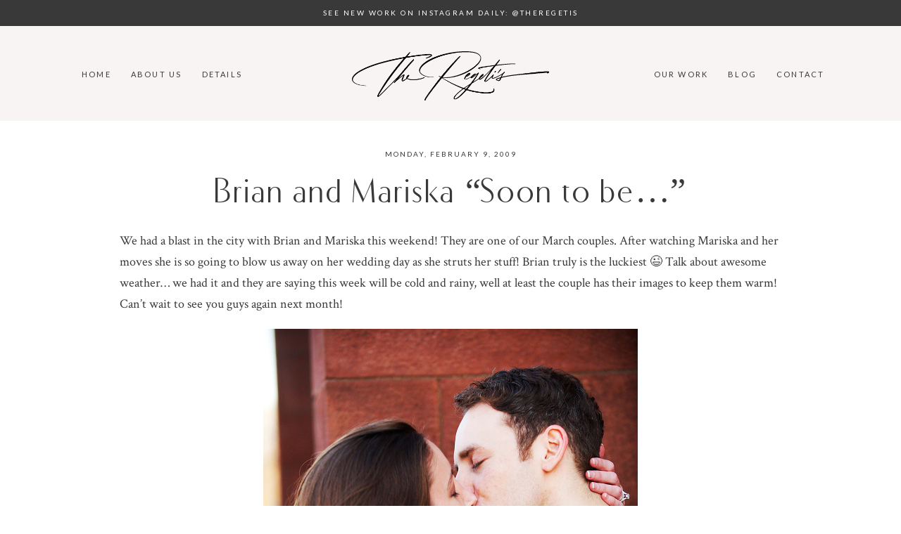

--- FILE ---
content_type: text/html; charset=UTF-8
request_url: https://regetis.blog/2009/02/09/brian-and-mariska-soon-to-be/
body_size: 23208
content:
<!DOCTYPE html>
<html class="pp-rendered" lang="en-US" prefix="og: https://ogp.me/ns#"><!-- ProPhoto 8.2.9 -->
<head>
<title>Brian And Mariska &quot;Soon To Be...&quot; | Indian And South Asian Wedding Photographers</title>
	
	<meta charset="UTF-8" />
	<meta http-equiv="X-UA-Compatible" content="IE=edge" />
	<meta name="keywords" content="Weddings, Headshots, Portraits, Indian Weddings, American Weddings, Jewish Weddings, Photography, Washington DC, Virginia, Maryland" />
	<meta property="og:site_name" content="Indian and South Asian Wedding Photographers" />
	<meta property="og:type" content="article" />
	<meta property="og:title" content="Brian and Mariska &#8220;Soon to be&#8230;&#8221;" />
	<meta property="og:url" content="https://regetis.blog/2009/02/09/brian-and-mariska-soon-to-be/" />
	<meta property="og:description" content="Regeti's Photography is an award-winning husband and wife photographic team specializing in South Asian Weddings. They are rated as top South Asian Indian Wedding photographers in their local Washington, D.C., Baltimore, Maryland. This dynamic DUO put an extreme personal emphasis on executing every couple’s vision of their day at every step of the way. As a team their approach is to allow things to unfold naturally while stepping in and taking control as needed executing the most efficiently organized portraits, properly forming family formals, keeping up with the wildest and craziest bridal parties while possessing the charisma that they feel is credited for bringing out the most breathtaking of bridal portraits. With 17 years of experience, they have become leaders in their industry as a trusted brand placing them among the topmost sought-after South Asian photography teams." />
	<meta property="og:image" content="https://images.wedding-portrait-commercial.photography/bluehost/regeti/2009/F_BrianMariskaEsess_004.jpg" />
	<meta property="fb:admins" content="1524910258" />
	<meta name="viewport" content="width=device-width,initial-scale=1" />
<!-- Search Engine Optimization by Rank Math PRO - https://rankmath.com/ -->
<meta name="description" content="We had a blast in the city with Brian and Mariska this weekend! They are one of our March couples. After watching Mariska and her moves she is so going to"/>
<meta name="robots" content="follow, index, max-snippet:120, max-video-preview:60, max-image-preview:large"/>
<link rel="canonical" href="https://regetis.blog/2009/02/09/brian-and-mariska-soon-to-be/" />
<meta property="og:locale" content="en_US" />
<meta property="og:type" content="article" />
<meta property="og:title" content="Brian And Mariska &quot;Soon To Be...&quot; | Indian And South Asian Wedding Photographers" />
<meta property="og:description" content="We had a blast in the city with Brian and Mariska this weekend! They are one of our March couples. After watching Mariska and her moves she is so going to" />
<meta property="og:url" content="https://regetis.blog/2009/02/09/brian-and-mariska-soon-to-be/" />
<meta property="og:site_name" content="Indian and South Asian Wedding Photographers" />
<meta property="article:publisher" content="https://www.facebook.com/rpstudios/" />
<meta property="article:author" content="https://www.facebook.com/aregeti" />
<meta property="article:tag" content="Castle" />
<meta property="article:tag" content="DC" />
<meta property="article:tag" content="Engagement" />
<meta property="article:tag" content="Pictures" />
<meta property="article:tag" content="Smithsonian" />
<meta property="article:tag" content="Washington" />
<meta property="article:section" content="Engagements" />
<meta property="og:image" content="https://regetis.blog/wp-content/uploads/2025/11/Amy-Logo-2-01-1000x525.png" />
<meta property="og:image:secure_url" content="https://regetis.blog/wp-content/uploads/2025/11/Amy-Logo-2-01-1000x525.png" />
<meta property="og:image:width" content="1000" />
<meta property="og:image:height" content="525" />
<meta property="og:image:alt" content="South Asian Wedded Life" />
<meta property="og:image:type" content="image/png" />
<meta property="article:published_time" content="2009-02-09T01:11:09-05:00" />
<meta name="twitter:card" content="summary_large_image" />
<meta name="twitter:title" content="Brian And Mariska &quot;Soon To Be...&quot; | Indian And South Asian Wedding Photographers" />
<meta name="twitter:description" content="We had a blast in the city with Brian and Mariska this weekend! They are one of our March couples. After watching Mariska and her moves she is so going to" />
<meta name="twitter:site" content="@regeti" />
<meta name="twitter:creator" content="@regeti" />
<meta name="twitter:image" content="https://regetis.blog/wp-content/uploads/2025/11/Amy-Logo-2-01-1000x525.png" />
<meta name="twitter:label1" content="Written by" />
<meta name="twitter:data1" content="regeti" />
<meta name="twitter:label2" content="Time to read" />
<meta name="twitter:data2" content="Less than a minute" />
<script type="application/ld+json" class="rank-math-schema-pro">{"@context":"https://schema.org","@graph":[{"@type":["Organization","Person"],"@id":"https://regetis.blog/#person","name":"Best Indian &amp; South Asian Wedding Photographers","url":"http://regetis.blog","sameAs":["https://www.facebook.com/rpstudios/","https://twitter.com/regeti"],"email":"info@regetis.com","logo":{"@type":"ImageObject","@id":"https://regetis.blog/#logo","url":"https://regetis.blog/wp-content/uploads/2024/08/regeti-icon.jpg","contentUrl":"https://regetis.blog/wp-content/uploads/2024/08/regeti-icon.jpg","caption":"Indian and South Asian Wedding Photographers","inLanguage":"en-US","width":"560","height":"564"},"image":{"@id":"https://regetis.blog/#logo"}},{"@type":"WebSite","@id":"https://regetis.blog/#website","url":"https://regetis.blog","name":"Indian and South Asian Wedding Photographers","alternateName":"Regeti\\\\\\'s Photography","publisher":{"@id":"https://regetis.blog/#person"},"inLanguage":"en-US"},{"@type":"ImageObject","@id":"https://images.wedding-portrait-commercial.photography/bluehost/regeti/2009/F_BrianMariskaEsess_004.jpg","url":"https://images.wedding-portrait-commercial.photography/bluehost/regeti/2009/F_BrianMariskaEsess_004.jpg","width":"200","height":"200","inLanguage":"en-US"},{"@type":"WebPage","@id":"https://regetis.blog/2009/02/09/brian-and-mariska-soon-to-be/#webpage","url":"https://regetis.blog/2009/02/09/brian-and-mariska-soon-to-be/","name":"Brian And Mariska &quot;Soon To Be...&quot; | Indian And South Asian Wedding Photographers","datePublished":"2009-02-09T01:11:09-05:00","dateModified":"2009-02-09T01:11:09-05:00","isPartOf":{"@id":"https://regetis.blog/#website"},"primaryImageOfPage":{"@id":"https://images.wedding-portrait-commercial.photography/bluehost/regeti/2009/F_BrianMariskaEsess_004.jpg"},"inLanguage":"en-US"},{"@type":"Person","@id":"https://regetis.blog/author/regeti/","name":"regeti","url":"https://regetis.blog/author/regeti/","image":{"@type":"ImageObject","@id":"https://secure.gravatar.com/avatar/3c15bfffcde91c84659ca2f0271ac7827296597c90aaa76d2b843913dfbdcf5b?s=96&amp;d=mm&amp;r=g","url":"https://secure.gravatar.com/avatar/3c15bfffcde91c84659ca2f0271ac7827296597c90aaa76d2b843913dfbdcf5b?s=96&amp;d=mm&amp;r=g","caption":"regeti","inLanguage":"en-US"}},{"@type":"BlogPosting","headline":"Brian And Mariska &quot;Soon To Be...&quot; | Indian And South Asian Wedding Photographers","datePublished":"2009-02-09T01:11:09-05:00","dateModified":"2009-02-09T01:11:09-05:00","articleSection":"Engagements","author":{"@id":"https://regetis.blog/author/regeti/","name":"regeti"},"publisher":{"@id":"https://regetis.blog/#person"},"description":"We had a blast in the city with Brian and Mariska this weekend! They are one of our March couples. After watching Mariska and her moves she is so going to","name":"Brian And Mariska &quot;Soon To Be...&quot; | Indian And South Asian Wedding Photographers","@id":"https://regetis.blog/2009/02/09/brian-and-mariska-soon-to-be/#richSnippet","isPartOf":{"@id":"https://regetis.blog/2009/02/09/brian-and-mariska-soon-to-be/#webpage"},"image":{"@id":"https://images.wedding-portrait-commercial.photography/bluehost/regeti/2009/F_BrianMariskaEsess_004.jpg"},"inLanguage":"en-US","mainEntityOfPage":{"@id":"https://regetis.blog/2009/02/09/brian-and-mariska-soon-to-be/#webpage"}}]}</script>
<!-- /Rank Math WordPress SEO plugin -->

<link rel='dns-prefetch' href='//assets.pinterest.com' />
<link rel="alternate" type="application/rss+xml" title="Indian and South Asian Wedding Photographers &raquo; Brian and Mariska &#8220;Soon to be&#8230;&#8221; Comments Feed" href="https://regetis.blog/2009/02/09/brian-and-mariska-soon-to-be/feed/" />
<link rel="alternate" title="oEmbed (JSON)" type="application/json+oembed" href="https://regetis.blog/wp-json/oembed/1.0/embed?url=https%3A%2F%2Fregetis.blog%2F2009%2F02%2F09%2Fbrian-and-mariska-soon-to-be%2F" />
<link rel="alternate" title="oEmbed (XML)" type="text/xml+oembed" href="https://regetis.blog/wp-json/oembed/1.0/embed?url=https%3A%2F%2Fregetis.blog%2F2009%2F02%2F09%2Fbrian-and-mariska-soon-to-be%2F&#038;format=xml" />
<style id='wp-img-auto-sizes-contain-inline-css' type='text/css'>
img:is([sizes=auto i],[sizes^="auto," i]){contain-intrinsic-size:3000px 1500px}
/*# sourceURL=wp-img-auto-sizes-contain-inline-css */
</style>
<link rel='stylesheet' id='pp-front-css-css' href='https://regetis.blog/wp-content/themes/prophoto8/css/front.css?ver=8.2.9' type='text/css' media='all' />
<link rel='stylesheet' id='sbi_styles-css' href='https://regetis.blog/wp-content/plugins/instagram-feed-pro/css/sbi-styles.min.css?ver=6.9.0' type='text/css' media='all' />
<style id='wp-emoji-styles-inline-css' type='text/css'>

	img.wp-smiley, img.emoji {
		display: inline !important;
		border: none !important;
		box-shadow: none !important;
		height: 1em !important;
		width: 1em !important;
		margin: 0 0.07em !important;
		vertical-align: -0.1em !important;
		background: none !important;
		padding: 0 !important;
	}
/*# sourceURL=wp-emoji-styles-inline-css */
</style>
<style id='wp-block-library-inline-css' type='text/css'>
:root{--wp-block-synced-color:#7a00df;--wp-block-synced-color--rgb:122,0,223;--wp-bound-block-color:var(--wp-block-synced-color);--wp-editor-canvas-background:#ddd;--wp-admin-theme-color:#007cba;--wp-admin-theme-color--rgb:0,124,186;--wp-admin-theme-color-darker-10:#006ba1;--wp-admin-theme-color-darker-10--rgb:0,107,160.5;--wp-admin-theme-color-darker-20:#005a87;--wp-admin-theme-color-darker-20--rgb:0,90,135;--wp-admin-border-width-focus:2px}@media (min-resolution:192dpi){:root{--wp-admin-border-width-focus:1.5px}}.wp-element-button{cursor:pointer}:root .has-very-light-gray-background-color{background-color:#eee}:root .has-very-dark-gray-background-color{background-color:#313131}:root .has-very-light-gray-color{color:#eee}:root .has-very-dark-gray-color{color:#313131}:root .has-vivid-green-cyan-to-vivid-cyan-blue-gradient-background{background:linear-gradient(135deg,#00d084,#0693e3)}:root .has-purple-crush-gradient-background{background:linear-gradient(135deg,#34e2e4,#4721fb 50%,#ab1dfe)}:root .has-hazy-dawn-gradient-background{background:linear-gradient(135deg,#faaca8,#dad0ec)}:root .has-subdued-olive-gradient-background{background:linear-gradient(135deg,#fafae1,#67a671)}:root .has-atomic-cream-gradient-background{background:linear-gradient(135deg,#fdd79a,#004a59)}:root .has-nightshade-gradient-background{background:linear-gradient(135deg,#330968,#31cdcf)}:root .has-midnight-gradient-background{background:linear-gradient(135deg,#020381,#2874fc)}:root{--wp--preset--font-size--normal:16px;--wp--preset--font-size--huge:42px}.has-regular-font-size{font-size:1em}.has-larger-font-size{font-size:2.625em}.has-normal-font-size{font-size:var(--wp--preset--font-size--normal)}.has-huge-font-size{font-size:var(--wp--preset--font-size--huge)}.has-text-align-center{text-align:center}.has-text-align-left{text-align:left}.has-text-align-right{text-align:right}.has-fit-text{white-space:nowrap!important}#end-resizable-editor-section{display:none}.aligncenter{clear:both}.items-justified-left{justify-content:flex-start}.items-justified-center{justify-content:center}.items-justified-right{justify-content:flex-end}.items-justified-space-between{justify-content:space-between}.screen-reader-text{border:0;clip-path:inset(50%);height:1px;margin:-1px;overflow:hidden;padding:0;position:absolute;width:1px;word-wrap:normal!important}.screen-reader-text:focus{background-color:#ddd;clip-path:none;color:#444;display:block;font-size:1em;height:auto;left:5px;line-height:normal;padding:15px 23px 14px;text-decoration:none;top:5px;width:auto;z-index:100000}html :where(.has-border-color){border-style:solid}html :where([style*=border-top-color]){border-top-style:solid}html :where([style*=border-right-color]){border-right-style:solid}html :where([style*=border-bottom-color]){border-bottom-style:solid}html :where([style*=border-left-color]){border-left-style:solid}html :where([style*=border-width]){border-style:solid}html :where([style*=border-top-width]){border-top-style:solid}html :where([style*=border-right-width]){border-right-style:solid}html :where([style*=border-bottom-width]){border-bottom-style:solid}html :where([style*=border-left-width]){border-left-style:solid}html :where(img[class*=wp-image-]){height:auto;max-width:100%}:where(figure){margin:0 0 1em}html :where(.is-position-sticky){--wp-admin--admin-bar--position-offset:var(--wp-admin--admin-bar--height,0px)}@media screen and (max-width:600px){html :where(.is-position-sticky){--wp-admin--admin-bar--position-offset:0px}}

/*# sourceURL=wp-block-library-inline-css */
</style><style id='global-styles-inline-css' type='text/css'>
:root{--wp--preset--aspect-ratio--square: 1;--wp--preset--aspect-ratio--4-3: 4/3;--wp--preset--aspect-ratio--3-4: 3/4;--wp--preset--aspect-ratio--3-2: 3/2;--wp--preset--aspect-ratio--2-3: 2/3;--wp--preset--aspect-ratio--16-9: 16/9;--wp--preset--aspect-ratio--9-16: 9/16;--wp--preset--color--black: #000000;--wp--preset--color--cyan-bluish-gray: #abb8c3;--wp--preset--color--white: #ffffff;--wp--preset--color--pale-pink: #f78da7;--wp--preset--color--vivid-red: #cf2e2e;--wp--preset--color--luminous-vivid-orange: #ff6900;--wp--preset--color--luminous-vivid-amber: #fcb900;--wp--preset--color--light-green-cyan: #7bdcb5;--wp--preset--color--vivid-green-cyan: #00d084;--wp--preset--color--pale-cyan-blue: #8ed1fc;--wp--preset--color--vivid-cyan-blue: #0693e3;--wp--preset--color--vivid-purple: #9b51e0;--wp--preset--gradient--vivid-cyan-blue-to-vivid-purple: linear-gradient(135deg,rgb(6,147,227) 0%,rgb(155,81,224) 100%);--wp--preset--gradient--light-green-cyan-to-vivid-green-cyan: linear-gradient(135deg,rgb(122,220,180) 0%,rgb(0,208,130) 100%);--wp--preset--gradient--luminous-vivid-amber-to-luminous-vivid-orange: linear-gradient(135deg,rgb(252,185,0) 0%,rgb(255,105,0) 100%);--wp--preset--gradient--luminous-vivid-orange-to-vivid-red: linear-gradient(135deg,rgb(255,105,0) 0%,rgb(207,46,46) 100%);--wp--preset--gradient--very-light-gray-to-cyan-bluish-gray: linear-gradient(135deg,rgb(238,238,238) 0%,rgb(169,184,195) 100%);--wp--preset--gradient--cool-to-warm-spectrum: linear-gradient(135deg,rgb(74,234,220) 0%,rgb(151,120,209) 20%,rgb(207,42,186) 40%,rgb(238,44,130) 60%,rgb(251,105,98) 80%,rgb(254,248,76) 100%);--wp--preset--gradient--blush-light-purple: linear-gradient(135deg,rgb(255,206,236) 0%,rgb(152,150,240) 100%);--wp--preset--gradient--blush-bordeaux: linear-gradient(135deg,rgb(254,205,165) 0%,rgb(254,45,45) 50%,rgb(107,0,62) 100%);--wp--preset--gradient--luminous-dusk: linear-gradient(135deg,rgb(255,203,112) 0%,rgb(199,81,192) 50%,rgb(65,88,208) 100%);--wp--preset--gradient--pale-ocean: linear-gradient(135deg,rgb(255,245,203) 0%,rgb(182,227,212) 50%,rgb(51,167,181) 100%);--wp--preset--gradient--electric-grass: linear-gradient(135deg,rgb(202,248,128) 0%,rgb(113,206,126) 100%);--wp--preset--gradient--midnight: linear-gradient(135deg,rgb(2,3,129) 0%,rgb(40,116,252) 100%);--wp--preset--font-size--small: 13px;--wp--preset--font-size--medium: 20px;--wp--preset--font-size--large: 36px;--wp--preset--font-size--x-large: 42px;--wp--preset--spacing--20: 0.44rem;--wp--preset--spacing--30: 0.67rem;--wp--preset--spacing--40: 1rem;--wp--preset--spacing--50: 1.5rem;--wp--preset--spacing--60: 2.25rem;--wp--preset--spacing--70: 3.38rem;--wp--preset--spacing--80: 5.06rem;--wp--preset--shadow--natural: 6px 6px 9px rgba(0, 0, 0, 0.2);--wp--preset--shadow--deep: 12px 12px 50px rgba(0, 0, 0, 0.4);--wp--preset--shadow--sharp: 6px 6px 0px rgba(0, 0, 0, 0.2);--wp--preset--shadow--outlined: 6px 6px 0px -3px rgb(255, 255, 255), 6px 6px rgb(0, 0, 0);--wp--preset--shadow--crisp: 6px 6px 0px rgb(0, 0, 0);}:where(.is-layout-flex){gap: 0.5em;}:where(.is-layout-grid){gap: 0.5em;}body .is-layout-flex{display: flex;}.is-layout-flex{flex-wrap: wrap;align-items: center;}.is-layout-flex > :is(*, div){margin: 0;}body .is-layout-grid{display: grid;}.is-layout-grid > :is(*, div){margin: 0;}:where(.wp-block-columns.is-layout-flex){gap: 2em;}:where(.wp-block-columns.is-layout-grid){gap: 2em;}:where(.wp-block-post-template.is-layout-flex){gap: 1.25em;}:where(.wp-block-post-template.is-layout-grid){gap: 1.25em;}.has-black-color{color: var(--wp--preset--color--black) !important;}.has-cyan-bluish-gray-color{color: var(--wp--preset--color--cyan-bluish-gray) !important;}.has-white-color{color: var(--wp--preset--color--white) !important;}.has-pale-pink-color{color: var(--wp--preset--color--pale-pink) !important;}.has-vivid-red-color{color: var(--wp--preset--color--vivid-red) !important;}.has-luminous-vivid-orange-color{color: var(--wp--preset--color--luminous-vivid-orange) !important;}.has-luminous-vivid-amber-color{color: var(--wp--preset--color--luminous-vivid-amber) !important;}.has-light-green-cyan-color{color: var(--wp--preset--color--light-green-cyan) !important;}.has-vivid-green-cyan-color{color: var(--wp--preset--color--vivid-green-cyan) !important;}.has-pale-cyan-blue-color{color: var(--wp--preset--color--pale-cyan-blue) !important;}.has-vivid-cyan-blue-color{color: var(--wp--preset--color--vivid-cyan-blue) !important;}.has-vivid-purple-color{color: var(--wp--preset--color--vivid-purple) !important;}.has-black-background-color{background-color: var(--wp--preset--color--black) !important;}.has-cyan-bluish-gray-background-color{background-color: var(--wp--preset--color--cyan-bluish-gray) !important;}.has-white-background-color{background-color: var(--wp--preset--color--white) !important;}.has-pale-pink-background-color{background-color: var(--wp--preset--color--pale-pink) !important;}.has-vivid-red-background-color{background-color: var(--wp--preset--color--vivid-red) !important;}.has-luminous-vivid-orange-background-color{background-color: var(--wp--preset--color--luminous-vivid-orange) !important;}.has-luminous-vivid-amber-background-color{background-color: var(--wp--preset--color--luminous-vivid-amber) !important;}.has-light-green-cyan-background-color{background-color: var(--wp--preset--color--light-green-cyan) !important;}.has-vivid-green-cyan-background-color{background-color: var(--wp--preset--color--vivid-green-cyan) !important;}.has-pale-cyan-blue-background-color{background-color: var(--wp--preset--color--pale-cyan-blue) !important;}.has-vivid-cyan-blue-background-color{background-color: var(--wp--preset--color--vivid-cyan-blue) !important;}.has-vivid-purple-background-color{background-color: var(--wp--preset--color--vivid-purple) !important;}.has-black-border-color{border-color: var(--wp--preset--color--black) !important;}.has-cyan-bluish-gray-border-color{border-color: var(--wp--preset--color--cyan-bluish-gray) !important;}.has-white-border-color{border-color: var(--wp--preset--color--white) !important;}.has-pale-pink-border-color{border-color: var(--wp--preset--color--pale-pink) !important;}.has-vivid-red-border-color{border-color: var(--wp--preset--color--vivid-red) !important;}.has-luminous-vivid-orange-border-color{border-color: var(--wp--preset--color--luminous-vivid-orange) !important;}.has-luminous-vivid-amber-border-color{border-color: var(--wp--preset--color--luminous-vivid-amber) !important;}.has-light-green-cyan-border-color{border-color: var(--wp--preset--color--light-green-cyan) !important;}.has-vivid-green-cyan-border-color{border-color: var(--wp--preset--color--vivid-green-cyan) !important;}.has-pale-cyan-blue-border-color{border-color: var(--wp--preset--color--pale-cyan-blue) !important;}.has-vivid-cyan-blue-border-color{border-color: var(--wp--preset--color--vivid-cyan-blue) !important;}.has-vivid-purple-border-color{border-color: var(--wp--preset--color--vivid-purple) !important;}.has-vivid-cyan-blue-to-vivid-purple-gradient-background{background: var(--wp--preset--gradient--vivid-cyan-blue-to-vivid-purple) !important;}.has-light-green-cyan-to-vivid-green-cyan-gradient-background{background: var(--wp--preset--gradient--light-green-cyan-to-vivid-green-cyan) !important;}.has-luminous-vivid-amber-to-luminous-vivid-orange-gradient-background{background: var(--wp--preset--gradient--luminous-vivid-amber-to-luminous-vivid-orange) !important;}.has-luminous-vivid-orange-to-vivid-red-gradient-background{background: var(--wp--preset--gradient--luminous-vivid-orange-to-vivid-red) !important;}.has-very-light-gray-to-cyan-bluish-gray-gradient-background{background: var(--wp--preset--gradient--very-light-gray-to-cyan-bluish-gray) !important;}.has-cool-to-warm-spectrum-gradient-background{background: var(--wp--preset--gradient--cool-to-warm-spectrum) !important;}.has-blush-light-purple-gradient-background{background: var(--wp--preset--gradient--blush-light-purple) !important;}.has-blush-bordeaux-gradient-background{background: var(--wp--preset--gradient--blush-bordeaux) !important;}.has-luminous-dusk-gradient-background{background: var(--wp--preset--gradient--luminous-dusk) !important;}.has-pale-ocean-gradient-background{background: var(--wp--preset--gradient--pale-ocean) !important;}.has-electric-grass-gradient-background{background: var(--wp--preset--gradient--electric-grass) !important;}.has-midnight-gradient-background{background: var(--wp--preset--gradient--midnight) !important;}.has-small-font-size{font-size: var(--wp--preset--font-size--small) !important;}.has-medium-font-size{font-size: var(--wp--preset--font-size--medium) !important;}.has-large-font-size{font-size: var(--wp--preset--font-size--large) !important;}.has-x-large-font-size{font-size: var(--wp--preset--font-size--x-large) !important;}
/*# sourceURL=global-styles-inline-css */
</style>

<style id='classic-theme-styles-inline-css' type='text/css'>
/*! This file is auto-generated */
.wp-block-button__link{color:#fff;background-color:#32373c;border-radius:9999px;box-shadow:none;text-decoration:none;padding:calc(.667em + 2px) calc(1.333em + 2px);font-size:1.125em}.wp-block-file__button{background:#32373c;color:#fff;text-decoration:none}
/*# sourceURL=/wp-includes/css/classic-themes.min.css */
</style>
<link rel='stylesheet' id='regetis-linktree-style-css' href='https://regetis.blog/wp-content/plugins/regetis-linktree/assets/style.css?ver=1.0.0' type='text/css' media='all' />
<script type="text/javascript" src="https://regetis.blog/wp-includes/js/jquery/jquery.min.js?ver=3.7.1" id="jquery-core-js"></script>
<script type="text/javascript" src="https://regetis.blog/wp-includes/js/jquery/jquery-migrate.min.js?ver=3.4.1" id="jquery-migrate-js"></script>
<link rel="https://api.w.org/" href="https://regetis.blog/wp-json/" /><link rel="alternate" title="JSON" type="application/json" href="https://regetis.blog/wp-json/wp/v2/posts/1224" /><link rel="EditURI" type="application/rsd+xml" title="RSD" href="https://regetis.blog/xmlrpc.php?rsd" />
<link rel='shortlink' href='https://regetis.blog/?p=1224' />

	<link rel="preconnect" href="https://use.fontawesome.com" crossorigin />
<style type="text/css">.fa,.fab,.fal,.far,.fas{-moz-osx-font-smoothing:grayscale;-webkit-font-smoothing:antialiased;display:inline-block;font-style:normal;font-variant:normal;text-rendering:auto;line-height:1}.fa-lg{font-size:1.33333em;line-height:.75em;vertical-align:-.0667em}.fa-xs{font-size:.75em}.fa-sm{font-size:.875em}.fa-1x{font-size:1em}.fa-2x{font-size:2em}.fa-3x{font-size:3em}.fa-4x{font-size:4em}.fa-5x{font-size:5em}.fa-6x{font-size:6em}.fa-7x{font-size:7em}.fa-8x{font-size:8em}.fa-9x{font-size:9em}.fa-10x{font-size:10em}.fa-fw{text-align:center;width:1.25em}.fa-ul{list-style-type:none;margin-left:2.5em;padding-left:0}.fa-ul>li{position:relative}.fa-li{left:-2em;position:absolute;text-align:center;width:2em;line-height:inherit}.fa-border{border:.08em solid #eee;border-radius:.1em;padding:.2em .25em .15em}.fa-pull-left{float:left}.fa-pull-right{float:right}.fa.fa-pull-left,.fab.fa-pull-left,.fal.fa-pull-left,.far.fa-pull-left,.fas.fa-pull-left{margin-right:.3em}.fa.fa-pull-right,.fab.fa-pull-right,.fal.fa-pull-right,.far.fa-pull-right,.fas.fa-pull-right{margin-left:.3em}.fa-spin{-webkit-animation:a 2s infinite linear;animation:a 2s infinite linear}.fa-pulse{-webkit-animation:a 1s infinite steps(8);animation:a 1s infinite steps(8)}@-webkit-keyframes a{0%{-webkit-transform:rotate(0);transform:rotate(0)}to{-webkit-transform:rotate(1turn);transform:rotate(1turn)}}@keyframes a{0%{-webkit-transform:rotate(0);transform:rotate(0)}to{-webkit-transform:rotate(1turn);transform:rotate(1turn)}}.fa-rotate-90{-webkit-transform:rotate(90deg);transform:rotate(90deg)}.fa-rotate-180{-webkit-transform:rotate(180deg);transform:rotate(180deg)}.fa-rotate-270{-webkit-transform:rotate(270deg);transform:rotate(270deg)}.fa-flip-horizontal{-webkit-transform:scaleX(-1);transform:scaleX(-1)}.fa-flip-vertical{-webkit-transform:scaleY(-1);transform:scaleY(-1)}.fa-flip-horizontal.fa-flip-vertical{-webkit-transform:scale(-1);transform:scale(-1)}:root .fa-flip-horizontal,:root .fa-flip-vertical,:root .fa-rotate-180,:root .fa-rotate-270,:root .fa-rotate-90{-webkit-filter:none;filter:none}.fa-stack{display:inline-block;height:2em;line-height:2em;position:relative;vertical-align:middle;width:2em}.fa-stack-1x,.fa-stack-2x{left:0;position:absolute;text-align:center;width:100%}.fa-stack-1x{line-height:inherit}.fa-stack-2x{font-size:2em}.fa-inverse{color:#fff}.fa-angle-double-right:before{content:"\f101"}.fa-angle-right:before{content:"\f105"}.fa-angle-left:before{content:"\f104"}.fa-arrow-circle-down:before{content:"\f0ab"}.fa-arrow-circle-left:before{content:"\f0a8"}.fa-arrow-circle-right:before{content:"\f0a9"}.fa-arrow-circle-up:before{content:"\f0aa"}.fa-arrow-down:before{content:"\f063"}.fa-arrow-left:before{content:"\f060"}.fa-arrow-right:before{content:"\f061"}.fa-arrow-up:before{content:"\f062"}.fa-caret-down:before{content:"\f0d7"}.fa-caret-left:before{content:"\f0d9"}.fa-caret-right:before{content:"\f0da"}.fa-caret-square-down:before{content:"\f150"}.fa-caret-square-left:before{content:"\f191"}.fa-caret-square-right:before{content:"\f152"}.fa-caret-square-up:before{content:"\f151"}.fa-caret-up:before{content:"\f0d8"}.fa-chevron-circle-down:before{content:"\f13a"}.fa-chevron-circle-left:before{content:"\f137"}.fa-chevron-circle-right:before{content:"\f138"}.fa-chevron-circle-up:before{content:"\f139"}.fa-chevron-down:before{content:"\f078"}.fa-chevron-left:before{content:"\f053"}.fa-chevron-right:before{content:"\f054"}.fa-chevron-up:before{content:"\f077"}.fa-compress:before{content:"\f066"}.fa-expand:before{content:"\f065"}.fa-hand-point-down:before{content:"\f0a7"}.fa-hand-point-left:before{content:"\f0a5"}.fa-hand-point-right:before{content:"\f0a4"}.fa-hand-point-up:before{content:"\f0a6"}.fa-long-arrow-alt-down:before{content:"\f309"}.fa-long-arrow-alt-left:before{content:"\f30a"}.fa-long-arrow-alt-right:before{content:"\f30b"}.fa-long-arrow-alt-up:before{content:"\f30c"}.fa-minus:before{content:"\f068"}.fa-minus-circle:before{content:"\f056"}.fa-minus-square:before{content:"\f146"}.fa-pause:before{content:"\f04c"}.fa-pause-circle:before{content:"\f28b"}.fa-play:before{content:"\f04b"}.fa-play-circle:before{content:"\f144"}.fa-plus:before{content:"\f067"}.fa-plus-circle:before{content:"\f055"}.fa-plus-square:before{content:"\f0fe"}.fa-times:before{content:"\f00d"}.fa-times-circle:before{content:"\f057"}.sr-only{border:0;clip:rect(0,0,0,0);height:1px;margin:-1px;overflow:hidden;padding:0;position:absolute;width:1px}.sr-only-focusable:active,.sr-only-focusable:focus{clip:auto;height:auto;margin:0;overflow:visible;position:static;width:auto}@font-face{font-family:Font Awesome\ 5 Brands;font-style:normal;font-weight:400;font-display:swap;src:url(https://use.fontawesome.com/releases/v5.0.2/webfonts/fa-brands-400.eot);src:url(https://use.fontawesome.com/releases/v5.0.2/webfonts/fa-brands-400.eot?#iefix) format("embedded-opentype"),url(https://use.fontawesome.com/releases/v5.0.2/webfonts/fa-brands-400.woff2) format("woff2"),url(https://use.fontawesome.com/releases/v5.0.2/webfonts/fa-brands-400.woff) format("woff"),url(https://use.fontawesome.com/releases/v5.0.2/webfonts/fa-brands-400.ttf) format("truetype"),url(https://use.fontawesome.com/releases/v5.0.2/webfonts/fa-brands-400.svg#fontawesome) format("svg")}.fab{font-family:Font Awesome\ 5 Brands}@font-face{font-family:Font Awesome\ 5 Free;font-style:normal;font-weight:400;font-display:swap;src:url(https://use.fontawesome.com/releases/v5.0.2/webfonts/fa-regular-400.eot);src:url(https://use.fontawesome.com/releases/v5.0.2/webfonts/fa-regular-400.eot?#iefix) format("embedded-opentype"),url(https://use.fontawesome.com/releases/v5.0.2/webfonts/fa-regular-400.woff2) format("woff2"),url(https://use.fontawesome.com/releases/v5.0.2/webfonts/fa-regular-400.woff) format("woff"),url(https://use.fontawesome.com/releases/v5.0.2/webfonts/fa-regular-400.ttf) format("truetype"),url(https://use.fontawesome.com/releases/v5.0.2/webfonts/fa-regular-400.svg#fontawesome) format("svg")}.far{font-weight:400}@font-face{font-family:Font Awesome\ 5 Free;font-style:normal;font-weight:900;font-display:swap;src:url(https://use.fontawesome.com/releases/v5.0.2/webfonts/fa-solid-900.eot);src:url(https://use.fontawesome.com/releases/v5.0.2/webfonts/fa-solid-900.eot?#iefix) format("embedded-opentype"),url(https://use.fontawesome.com/releases/v5.0.2/webfonts/fa-solid-900.woff2) format("woff2"),url(https://use.fontawesome.com/releases/v5.0.2/webfonts/fa-solid-900.woff) format("woff"),url(https://use.fontawesome.com/releases/v5.0.2/webfonts/fa-solid-900.ttf) format("truetype"),url(https://use.fontawesome.com/releases/v5.0.2/webfonts/fa-solid-900.svg#fontawesome) format("svg")}.fa,.far,.fas{font-family:Font Awesome\ 5 Free}.fa,.fas{font-weight:900}</style>
<script type="text/javascript">
window.PROPHOTO || (window.PROPHOTO = {});
window.PROPHOTO.imgProtection = {"level":"none"};
</script><script type="text/javascript">
window.PROPHOTO || (window.PROPHOTO = {});
window.PROPHOTO.designId = "af9c1937-56d8-4b46-952a-f5045c0f174d";
window.PROPHOTO.layoutId = "ac2fa068-4580-4726-9cf6-166cd53fae22";
</script><link rel="icon" href="https://regetis.blog/wp-content/uploads/2025/03/cropped-black-TR-32x32.jpeg" sizes="32x32" />
<link rel="icon" href="https://regetis.blog/wp-content/uploads/2025/03/cropped-black-TR-192x192.jpeg" sizes="192x192" />
<link rel="apple-touch-icon" href="https://regetis.blog/wp-content/uploads/2025/03/cropped-black-TR-180x180.jpeg" />
<meta name="msapplication-TileImage" content="https://regetis.blog/wp-content/uploads/2025/03/cropped-black-TR-270x270.jpeg" />
<link rel="stylesheet" media="all" href="//regetis.blog/wp-content/uploads/pp/static/design-af9c1937-56d8-4b46-952a-f5045c0f174d-1764698055.css" /><link rel="stylesheet" href="//regetis.blog/wp-content/uploads/pp/static/layout-ac2fa068-4580-4726-9cf6-166cd53fae22-1764698055.css" /><link rel="preconnect" href="https://fonts.gstatic.com" crossorigin />
<link rel="preload" href="https://fonts.googleapis.com/css?family=Lato|Crimson+Text|Poppins&display=swap" as="style"><link href="https://fonts.googleapis.com/css?family=Lato|Crimson+Text|Poppins&display=swap" rel="stylesheet">
	<link rel="alternate" href="http://feeds.feedburner.com/RegetisPhotographyWashingtonDcMarylandAndVirginiaWeddingPhotographers" type="application/rss+xml" title="Indian and South Asian Wedding Photographers Posts RSS feed"/>
	<link rel="pingback" href="https://regetis.blog/xmlrpc.php"/>
    
    <!-- ProPhoto user-inserted head element -->
    <script>
	  (function(w, d, t, h, s, n) {
	    w.FlodeskObject = n;
	    var fn = function() {
	      (w[n].q = w[n].q || []).push(arguments);
	    };
	    w[n] = w[n] || fn;
	    var f = d.getElementsByTagName(t)[0];
	    var v = '?v=' + Math.floor(new Date().getTime() / (120 * 1000)) * 60;
	    var sm = d.createElement(t);
	    sm.async = true;
	    sm.type = 'module';
	    sm.src = h + s + '.mjs' + v;
	    f.parentNode.insertBefore(sm, f);
	    var sn = d.createElement(t);
	    sn.async = true;
	    sn.noModule = true;
	    sn.src = h + s + '.js' + v;
	    f.parentNode.insertBefore(sn, f);
	  })(window, document, 'script', 'https://assets.flodesk.com', '/universal', 'fd');
	</script>    <!-- END ProPhoto user-inserted head element -->

    
    </head>

<body id="body" class="wp-singular post-template-default single single-post postid-1224 single-format-standard wp-embed-responsive wp-theme-prophoto8 thread-comments article-brian-and-mariska-soon-to-be css-o9tl0j">
    
    
        <div id="fb-root"></div>
        <script>
        (function(d, s, id) {
            var js, fjs = d.getElementsByTagName(s)[0];
            if (d.getElementById(id)) return;
            js = d.createElement(s); js.id = id;
            js.src = "//connect.facebook.net/en_US/sdk.js#xfbml=1&version=v2.4";
            fjs.parentNode.insertBefore(js, fjs);
        }(document, 'script', 'facebook-jssdk'));
    </script>
    
    <script type="text/javascript">
        (function(d, platform) {
            var isIOS = [
                'iPad Simulator',
                'iPhone Simulator',
                'iPod Simulator',
                'iPad',
                'iPhone',
                'iPod'
            ].includes(platform)
            // iPad on iOS 13 detection
            || (platform === "MacIntel" && "ontouchend" in d);

            if (isIOS) {
                d.body.classList.add('is-iOS');
            }
        }(document, window.navigator.platform));
    </script>

        <script>window.twttr = (function(d, s, id) {
        var js, fjs = d.getElementsByTagName(s)[0],
            t = window.twttr || {};
        if (d.getElementById(id)) return t;
        js = d.createElement(s);
        js.id = id;
        js.src = "https://platform.twitter.com/widgets.js";
        fjs.parentNode.insertBefore(js, fjs);
        t._e = [];
        t.ready = function(f) {
            t._e.push(f);
        };
        return t;
        }(document, "script", "twitter-wjs"));
    </script>
    
        <div class="pp-slideover pp-slideover--right"><div class="css-nph25i own-css pp-block _a5be988f-cb9d-4e3a-a6de-3981a0918812" data-index="0"><div class="row no-gutters css-1w7ik8a pp-row _slideover-row _a5be988f-cb9d-4e3a-a6de-3981a0918812__row"><div class="pp-column _slideover-column _a5be988f-cb9d-4e3a-a6de-3981a0918812__column _slideover-row__column col-xs-12 col-sm-12 col-md-12 col-lg-12"><div class="css-1idj3bk pp-column__inner _slideover-column__inner _a5be988f-cb9d-4e3a-a6de-3981a0918812__column__inner _slideover-row__column__inner"><div data-id="10e04881-0789-4fff-88d8-377d15a3ff1c" data-vertical-offset="" class="pp-module _10e04881-0789-4fff-88d8-377d15a3ff1c _a5be988f-cb9d-4e3a-a6de-3981a0918812__module _slideover-row__module _slideover-column__module css-c89ksi pp-module--graphic"><section class="css-17bquuh pp-graphics"><div class="pp-graphic" style="max-width:120px;width:100%" data-tour="inline-editing-tile"><div><span data-tile-id="69093757-58cf-481f-94a4-f08665dfd87d" class="css-mheq4g pp-tile own-css _69093757-58cf-481f-94a4-f08665dfd87d"><span class="_25705d78-c6d5-4ed9-8ebb-ae94cae47560 pp-tile__layer pp-tile__layer--image css-rsmvf0"><img alt="South Asian Wedded Life" class="pp-image pp-tile__layer__inner" src="https://regetis.blog/wp-content/uploads/2025/11/Amy-Logo-2-01-scaled.png" width="2560" height="1344" loading="lazy" srcset="https://regetis.blog/wp-content/uploads/2025/11/Amy-Logo-2-01-scaled.png 2560w, https://regetis.blog/wp-content/uploads/2025/11/Amy-Logo-2-01-310x163.png 310w, https://regetis.blog/wp-content/uploads/2025/11/Amy-Logo-2-01-1000x525.png 1000w, https://regetis.blog/wp-content/uploads/2025/11/Amy-Logo-2-01-768x403.png 768w, https://regetis.blog/wp-content/uploads/2025/11/Amy-Logo-2-01-1536x807.png 1536w, https://regetis.blog/wp-content/uploads/2025/11/Amy-Logo-2-01-2048x1075.png 2048w, https://regetis.blog/wp-content/uploads/2025/11/Amy-Logo-2-01-50x26.png 50w" sizes="(max-width: 2560px) 100vw, 2560px"></span></span></div></div></section></div><div data-id="9d6677c2-5034-4628-9c3c-8332c8212817" data-vertical-offset="" class="pp-module _9d6677c2-5034-4628-9c3c-8332c8212817 _a5be988f-cb9d-4e3a-a6de-3981a0918812__module _slideover-row__module _slideover-column__module css-1inj398 pp-module--menu"><nav class="pp-menu pp-menu--vertical _9d6677c2-5034-4628-9c3c-8332c8212817 css-1ns8rez"><ul class="pp-menu-items"><li class="_b5286bd7-95dd-4b5d-992f-3610f19f4ef5 pp-menu-item--home pp-menu-item--depth1 pp-menu-item"><a href="https://regetis.blog/#goto-4b9d39a4-c2db-4235-8212-811625e88652" target="_self">Home</a></li><li class="_cb77c5de-9144-435e-b77b-20038f6197b0 pp-menu-item--page pp-menu-item--depth1 pp-menu-item"><a href="https://regetis.blog/about/#goto-180a7101-0167-459e-9c52-310c7096aef9" target="_self">About Us</a></li><li class="_b0a55ee3-ad98-4392-b126-6ca6232b6eab pp-menu-item--page pp-menu-item--depth1 pp-menu-item"><a href="https://regetis.blog/details/#goto-acb347cb-3f27-440a-9d84-7c127c377f27" target="_self">Details</a></li></ul></nav></div><div data-id="6bcc62f6-368a-4168-9291-372feb4e3cfd" data-vertical-offset="" class="pp-module _6bcc62f6-368a-4168-9291-372feb4e3cfd _a5be988f-cb9d-4e3a-a6de-3981a0918812__module _slideover-row__module _slideover-column__module css-ek1mlt pp-module--menu"><nav class="pp-menu pp-menu--vertical _6bcc62f6-368a-4168-9291-372feb4e3cfd css-unxlf9"><ul class="pp-menu-items"><li class="_97956965-e3ce-47ac-a89e-d3b5da05513a pp-menu-item--page pp-menu-item--depth1 pp-menu-item"><a href="https://regetis.blog/gallery/#goto-912d89f7-7705-4c54-b9b1-f6b5610f0f26" target="_self">Our Work</a></li><li class="_ebcca425-2e7d-415a-b635-71314e198a95 pp-menu-item--page pp-menu-item--depth1 pp-menu-item"><a href="https://regetis.blog/blog/#goto-1cdccc01-b762-4989-804f-ed89327bf044" target="_self">Blog</a></li><li class="_67325968-67cb-455e-94e9-eb9c2bfe6b10 pp-menu-item--page pp-menu-item--depth1 pp-menu-item"><a href="https://regetis.blog/contact/#goto-5541c85b-ed06-48cc-bfc8-61512e7a8e8c" target="_self">Contact</a></li></ul></nav></div><div data-id="b8b9d146-f934-4625-a383-70cdb90fb3b6" data-vertical-offset="" class="pp-module _b8b9d146-f934-4625-a383-70cdb90fb3b6 _a5be988f-cb9d-4e3a-a6de-3981a0918812__module _slideover-row__module _slideover-column__module css-9hhi7i pp-module--graphic"><section class="css-cie95t pp-graphics"><div class="pp-graphic" style="max-width:9.5px;width:20.55%"><img alt="The Regeti's FaceBook Icon" class="" src="https://regetis.blog/wp-content/uploads/2025/03/LBC-Bold-Social-FB.png" width="19" height="28" loading="lazy"></div><div class="pp-graphic" style="max-width:15px;width:32.44736842105263%"><img alt="The Regeti's Instagram Icon" class="" src="https://regetis.blog/wp-content/uploads/2025/03/LBC-Bold-Social-IG.png" width="30" height="28" loading="lazy"></div><div class="pp-graphic" style="max-width:13.5px;width:29.20263157894737%"><img alt="The Regeti's Pinterest Icon" class="" src="https://regetis.blog/wp-content/uploads/2025/03/LBC-Bold-Social-Pin.png" width="27" height="28" loading="lazy"></div></section></div></div><style class="entity-custom-css"></style></div><style class="entity-custom-css"></style></div><style class="entity-custom-css"></style></div></div><span class="pp-hamburger css-1dgmpna pp-hamburger--right"><span data-tile-id="43cf5c28-8094-4004-903e-9e306d75528c" class="css-1x98p7w pp-tile own-css _43cf5c28-8094-4004-903e-9e306d75528c"><span class="_0e2394aa-e78a-42b2-89de-7916de8b9c36 pp-tile__layer pp-tile__layer--shape css-1hi7v1h"><span class="pp-tile__layer__inner"></span></span><span class="_ec333284-38c6-4c78-ba26-b96d271e495d pp-tile__layer pp-tile__layer--shape css-jhaia9"><span class="pp-tile__layer__inner"></span></span><span class="_7e321960-f8ea-46bc-9855-74547a892dd0 pp-tile__layer pp-tile__layer--text css-c0va6g"><span class="pp-tile__layer__inner">menu</span></span><span class="_2c31c500-7195-4c83-b175-beeef9087659 pp-tile__layer pp-tile__layer--text css-17e3jcn"><span class="pp-tile__layer__inner">the</span></span><span class="_c04d9193-b710-465f-8ac8-612956056d1a pp-tile__layer pp-tile__layer--shape css-1whxyp8"><span class="pp-tile__layer__inner"></span></span><span class="_ca27b956-8aa9-4290-8f73-7310735ea96a pp-tile__layer pp-tile__layer--shape css-k1uj00"><span class="pp-tile__layer__inner"></span></span></span></span><div class="pp-layout _ac2fa068-4580-4726-9cf6-166cd53fae22"><div class="pp-block-wrap"><div class="css-1kd4z25 own-css pp-block _efcba0ff-3776-48e4-be71-91b8f6b3dd56" data-index="0"><div class="row no-gutters css-1nwgkjv pp-row _683723f6-86a0-4f13-afce-0980f17008cd _efcba0ff-3776-48e4-be71-91b8f6b3dd56__row"><div class="pp-column _544faa23-715b-4404-acba-b96a1d74b833 _efcba0ff-3776-48e4-be71-91b8f6b3dd56__column _683723f6-86a0-4f13-afce-0980f17008cd__column col-xs-12 col-sm-12 col-md-12 col-lg-12"><div class="css-1idj3bk pp-column__inner _544faa23-715b-4404-acba-b96a1d74b833__inner _efcba0ff-3776-48e4-be71-91b8f6b3dd56__column__inner _683723f6-86a0-4f13-afce-0980f17008cd__column__inner"><div data-id="d18ec205-9051-4333-87c8-a387341811a0" data-vertical-offset="" class="pp-module _d18ec205-9051-4333-87c8-a387341811a0 _efcba0ff-3776-48e4-be71-91b8f6b3dd56__module _683723f6-86a0-4f13-afce-0980f17008cd__module _544faa23-715b-4404-acba-b96a1d74b833__module css-1qkoduy pp-module--text pp-module--is-dynamic css-g5mx7n"><div class="pp-text-module-body"><div><p><a href="https://instagram.com/theregetis" target="_blank">see new work on instagram daily: @theRegetis</a> </p></div></div></div></div><style class="entity-custom-css"></style></div><style class="entity-custom-css"></style></div><style class="entity-custom-css"></style></div><div class="css-10xtn4u own-css pp-block _1df5b0d7-9b2f-43ab-9be9-225a3de78f19" data-index="0"><div class="row no-gutters css-uhexih pp-row _4b9d39a4-c2db-4235-8212-811625e88652 _1df5b0d7-9b2f-43ab-9be9-225a3de78f19__row"><div class="pp-column _bdec418f-63a4-4d83-98ad-ead09f355186 _1df5b0d7-9b2f-43ab-9be9-225a3de78f19__column _4b9d39a4-c2db-4235-8212-811625e88652__column col-xs-12 col-sm-12 col-md-4 col-lg-4"><div class="css-127cq5c pp-column__inner _bdec418f-63a4-4d83-98ad-ead09f355186__inner _1df5b0d7-9b2f-43ab-9be9-225a3de78f19__column__inner _4b9d39a4-c2db-4235-8212-811625e88652__column__inner"><div data-id="aee2803a-9e24-42e2-a1dd-f6bc6f3d4823" data-vertical-offset="" class="pp-module _aee2803a-9e24-42e2-a1dd-f6bc6f3d4823 _1df5b0d7-9b2f-43ab-9be9-225a3de78f19__module _4b9d39a4-c2db-4235-8212-811625e88652__module _bdec418f-63a4-4d83-98ad-ead09f355186__module css-17mhnc6 pp-module--menu"><nav class="pp-menu pp-menu--horizontal _aee2803a-9e24-42e2-a1dd-f6bc6f3d4823 css-cx04rq"><ul class="pp-menu-items"><li class="_b5286bd7-95dd-4b5d-992f-3610f19f4ef5 pp-menu-item--home pp-menu-item--depth1 pp-menu-item"><a href="https://regetis.blog/#goto-4b9d39a4-c2db-4235-8212-811625e88652" target="_self">Home</a></li><li class="_cb77c5de-9144-435e-b77b-20038f6197b0 pp-menu-item--page pp-menu-item--depth1 pp-menu-item"><a href="https://regetis.blog/about/#goto-180a7101-0167-459e-9c52-310c7096aef9" target="_self">About Us</a></li><li class="_b0a55ee3-ad98-4392-b126-6ca6232b6eab pp-menu-item--page pp-menu-item--depth1 pp-menu-item"><a href="https://regetis.blog/details/#goto-acb347cb-3f27-440a-9d84-7c127c377f27" target="_self">Details</a></li></ul></nav></div></div><style class="entity-custom-css"></style></div><div class="pp-column _69e0d9ec-ee1f-422b-b29a-fd5006af803f _1df5b0d7-9b2f-43ab-9be9-225a3de78f19__column _4b9d39a4-c2db-4235-8212-811625e88652__column col-xs-12 col-sm-12 col-md-4 col-lg-4"><div class="css-aduux2 pp-column__inner _69e0d9ec-ee1f-422b-b29a-fd5006af803f__inner _1df5b0d7-9b2f-43ab-9be9-225a3de78f19__column__inner _4b9d39a4-c2db-4235-8212-811625e88652__column__inner"><div data-id="ca77419d-8346-46ed-b5fe-16ccfffc4444" data-vertical-offset="" class="pp-module _ca77419d-8346-46ed-b5fe-16ccfffc4444 _1df5b0d7-9b2f-43ab-9be9-225a3de78f19__module _4b9d39a4-c2db-4235-8212-811625e88652__module _69e0d9ec-ee1f-422b-b29a-fd5006af803f__module css-1smx4vg pp-module--graphic"><section class="css-17bquuh pp-graphics"><div class="pp-graphic" style="max-width:280px;width:100%" data-tour="inline-editing-tile"><a href="https://regetis.blog/" target=""><div><span data-tile-id="b73f6fc6-94ad-4b16-bc16-7543be6e9d9d" class="css-gpoq1e pp-tile own-css _b73f6fc6-94ad-4b16-bc16-7543be6e9d9d"><span class="_225ddac9-ca2b-4437-bdd1-6fc3e8f69e85 pp-tile__layer pp-tile__layer--text css-454kc3"><span class="pp-tile__layer__inner">2004</span></span><span class="_bdc25da0-261a-4cde-8071-5e41cb4d4417 pp-tile__layer pp-tile__layer--text css-1j1ztvl"><span class="pp-tile__layer__inner">studio</span></span><span class="_7e2a9eec-0b37-4c24-bbc4-89a03dac9987 pp-tile__layer pp-tile__layer--text css-vpyri"><span class="pp-tile__layer__inner">est.</span></span><span class="_07abf8da-b39b-4c2f-9457-9fb33e94c2be pp-tile__layer pp-tile__layer--text css-rmldoz"><span class="pp-tile__layer__inner">Luxe Brand</span></span><span class="_befff77a-eeb5-409e-a33b-aa635d21cd34 pp-tile__layer pp-tile__layer--image css-199kjh0"><img alt="The Regeti's Logo" class="pp-image pp-tile__layer__inner" src="https://regetis.blog/wp-content/uploads/2025/03/the-Regetis_black_high-res.gif" width="1080" height="272" loading="lazy"></span></span></div></a></div></section></div></div><style class="entity-custom-css"></style></div><div class="pp-column _a6aa1140-f8c3-4207-9247-4a298f57603a _1df5b0d7-9b2f-43ab-9be9-225a3de78f19__column _4b9d39a4-c2db-4235-8212-811625e88652__column col-xs-12 col-sm-12 col-md-4 col-lg-4"><div class="css-127cq5c pp-column__inner _a6aa1140-f8c3-4207-9247-4a298f57603a__inner _1df5b0d7-9b2f-43ab-9be9-225a3de78f19__column__inner _4b9d39a4-c2db-4235-8212-811625e88652__column__inner"><div data-id="e0fd9948-e495-44ae-986a-effeb7d8f545" data-vertical-offset="" class="pp-module _e0fd9948-e495-44ae-986a-effeb7d8f545 _1df5b0d7-9b2f-43ab-9be9-225a3de78f19__module _4b9d39a4-c2db-4235-8212-811625e88652__module _a6aa1140-f8c3-4207-9247-4a298f57603a__module css-17mhnc6 pp-module--menu"><nav class="pp-menu pp-menu--horizontal _e0fd9948-e495-44ae-986a-effeb7d8f545 css-cx04rq"><ul class="pp-menu-items"><li class="_97956965-e3ce-47ac-a89e-d3b5da05513a pp-menu-item--page pp-menu-item--depth1 pp-menu-item"><a href="https://regetis.blog/gallery/#goto-912d89f7-7705-4c54-b9b1-f6b5610f0f26" target="_self">Our Work</a></li><li class="_ebcca425-2e7d-415a-b635-71314e198a95 pp-menu-item--page pp-menu-item--depth1 pp-menu-item"><a href="https://regetis.blog/blog/#goto-1cdccc01-b762-4989-804f-ed89327bf044" target="_self">Blog</a></li><li class="_67325968-67cb-455e-94e9-eb9c2bfe6b10 pp-menu-item--page pp-menu-item--depth1 pp-menu-item"><a href="https://regetis.blog/contact/#goto-5541c85b-ed06-48cc-bfc8-61512e7a8e8c" target="_self">Contact</a></li></ul></nav></div></div><style class="entity-custom-css"></style></div><style class="entity-custom-css"></style></div><style class="entity-custom-css"></style></div><div class="css-13fhda8 own-css pp-block _352ef055-6925-4a57-8ea5-4db5e830f7aa" data-index="0"><div class="row no-gutters css-1w7ik8a pp-row _02c2f2f8-0b28-46fe-a7ff-c8f857dddd8c _352ef055-6925-4a57-8ea5-4db5e830f7aa__row"><div class="pp-column _6498bad5-c48b-419e-9330-6822b3d2024d _352ef055-6925-4a57-8ea5-4db5e830f7aa__column _02c2f2f8-0b28-46fe-a7ff-c8f857dddd8c__column col-xs-12 col-sm-12 col-md-12 col-lg-12"><div class="css-1idj3bk pp-column__inner _6498bad5-c48b-419e-9330-6822b3d2024d__inner _352ef055-6925-4a57-8ea5-4db5e830f7aa__column__inner _02c2f2f8-0b28-46fe-a7ff-c8f857dddd8c__column__inner"><div data-id="86f47320-a37d-43c9-a109-96dd5d8efdb5" data-vertical-offset="" class="pp-module _86f47320-a37d-43c9-a109-96dd5d8efdb5 _352ef055-6925-4a57-8ea5-4db5e830f7aa__module _02c2f2f8-0b28-46fe-a7ff-c8f857dddd8c__module _6498bad5-c48b-419e-9330-6822b3d2024d__module css-ereqav pp-module--widget pp-module--is-dynamic PluginWidgetModule--37Rcw"><div class="pp-module--widget--content"><div id="custom_html-3" class="widget_text pp-module pp-module--widget pp-module--widget--custom_html"><div class="textwidget custom-html-widget"><div id="fd-form-6929caa1908d04c85b0aebb7"></div>
<script>
  window.fd('form', {
    formId: '6929caa1908d04c85b0aebb7',
    containerEl: '#fd-form-6929caa1908d04c85b0aebb7'
  });
</script></div></div></div></div></div><style class="entity-custom-css"></style></div><style class="entity-custom-css"></style></div><div class="row no-gutters css-1fnbc1c pp-row _5dc44d04-1795-449e-8959-1dfa75f5cd9d _352ef055-6925-4a57-8ea5-4db5e830f7aa__row"><div class="pp-column _2cd4a010-edd8-49b6-a07c-13b26e94499b _352ef055-6925-4a57-8ea5-4db5e830f7aa__column _5dc44d04-1795-449e-8959-1dfa75f5cd9d__column col-xs-12 col-sm-12 col-md-12 col-lg-12"><div class="css-158ycm1 pp-column__inner _2cd4a010-edd8-49b6-a07c-13b26e94499b__inner _352ef055-6925-4a57-8ea5-4db5e830f7aa__column__inner _5dc44d04-1795-449e-8959-1dfa75f5cd9d__column__inner"><div data-vertical-offset="" class="pp-module _b27c3a93-cda7-4854-9405-692c60c06f7c _352ef055-6925-4a57-8ea5-4db5e830f7aa__module _5dc44d04-1795-449e-8959-1dfa75f5cd9d__module _2cd4a010-edd8-49b6-a07c-13b26e94499b__module css-4fgnyp pp-module--wordpress-content"><div class="wrap css-48tosr"><article id="article-1224" class="post-1224 post type-post status-publish format-standard hentry category-engagements tag-castle tag-dc tag-engagement tag-pictures tag-smithsonian tag-washington"><div class="article-wrap"><div class="article-wrap-inner"><div class="article-header "><span class="article-date article-meta-item"><time class="updated undefined" datetime="2009-02-09">Monday, February 9, 2009</time></span><div class="article-title-wrap"><h1 class="article-title entry-title fonts-ec3fc2a2-2948-4f7e-950a-4045e85a649e">Brian and Mariska “Soon to be…”</h1></div></div><div class="article-content article-content--full"><p>We had a blast in the city with Brian and Mariska this weekend! They are one of our March couples. After watching Mariska and her moves she is so going to blow us away on her wedding day as she struts her stuff! Brian truly is the luckiest 😉 Talk about awesome weather…  we had it and they are saying this week will be cold and rainy, well at least the couple has their images to keep them warm! Can’t wait to see you guys again next month! </p>
<p></p><center><p><img decoding="async" src="https://images.wedding-portrait-commercial.photography/bluehost/regeti/2009/F_BrianMariskaEsess_004.jpg" alt="Engagement Pictures of Mariska and Brian at Smithsonian Castle in Washington DC" title='Brian and Mariska "Soon to be..." 1'></p></center><br>
<center><p><img decoding="async" src="https://images.wedding-portrait-commercial.photography/bluehost/regeti/2009/F_BrianMariskaEsess_014.jpg" alt="Engagement Pictures of Mariska and Brian at Smithsonian Castle in Washington DC" title='Brian and Mariska "Soon to be..." 2'></p></center><br>
<center><p><img decoding="async" src="https://images.wedding-portrait-commercial.photography/bluehost/regeti/2009/F_BrianMariskaEsess_018.jpg" alt="Engagement Pictures of Mariska and Brian at Smithsonian Castle in Washington DC" title='Brian and Mariska "Soon to be..." 3'></p></center><br>
<center><p><img decoding="async" src="https://images.wedding-portrait-commercial.photography/bluehost/regeti/2009/F_BrianMariskaEsess_019.jpg" alt="Engagement Pictures of Mariska and Brian at Smithsonian Castle in Washington DC" title='Brian and Mariska "Soon to be..." 4'></p></center><br>
<center><p><img decoding="async" src="https://images.wedding-portrait-commercial.photography/bluehost/regeti/2009/F_BrianMariskaEsess_020.jpg" alt="Engagement Pictures of Mariska and Brian at Smithsonian Castle in Washington DC" title='Brian and Mariska "Soon to be..." 5'></p></center><br>
<center><p><img decoding="async" src="https://images.wedding-portrait-commercial.photography/bluehost/regeti/2009/F_BrianMariskaEsess_030.jpg" alt="Engagement Pictures of Mariska and Brian at Smithsonian Castle in Washington DC" title='Brian and Mariska "Soon to be..." 6'></p></center><br>
<center><p><img decoding="async" src="https://images.wedding-portrait-commercial.photography/bluehost/regeti/2009/F_BrianMariskaEsess_033.jpg" alt="Engagement Pictures of Mariska and Brian at Smithsonian Castle in Washington DC" title='Brian and Mariska "Soon to be..." 7'></p></center><br>
<center><p><img decoding="async" src="https://images.wedding-portrait-commercial.photography/bluehost/regeti/2009/F_BrianMariskaEsess_038.jpg" alt="Engagement Pictures of Mariska and Brian at Smithsonian Castle in Washington DC" title='Brian and Mariska "Soon to be..." 8'></p></center><br>
<center><p><img decoding="async" src="https://images.wedding-portrait-commercial.photography/bluehost/regeti/2009/F_BrianMariskaEsess_040.jpg" alt="Engagement Pictures of Mariska and Brian at Smithsonian Castle in Washington DC" title='Brian and Mariska "Soon to be..." 9'></p></center>
</div><div class="css-nw9wcm article-comments entry-comments accepting-comments no-comments"><div class="article-comments-header"><div class="comments-count">0 comments</div></div><div class="article-comments-inner"><div class="cmt-f-wrap cmt-f-is-not-active">
	<form action="https://regetis.blog/wp-comments-post.php" data-article-url="https://regetis.blog/2009/02/09/brian-and-mariska-soon-to-be/" method="post">

		<div class="cmt-f-text-wrap">
			<span class="cmt-f-text-placeholder fonts-" data-reply-text="">Add a comment...</span>
			<div class="cmt-f-field cmt-f-text fonts-" contenteditable="true" data-valid-if="not-empty"></div>
			<textarea type="hidden" class="cmt-f-text-textarea" name="comment"></textarea>
		</div>

		<div class="cmt-f-misc-wrap">

		
			<p class="cmt-f-notes fonts-">
				Your email is <em>never published or shared. Required fields are marked *			</em></p>

			<div class="row">
				<div class="cmt-f-name col-md-4">
					<input class="cmt-f-field fonts-" name="author" type="text" value="" size="40" maxlength="60" data-valid-if="not-empty" placeholder="Name*">
				</div>

				<div class="cmt-f-email col-md-4">
					<input class="cmt-f-field fonts-" name="email" type="email" value="" size="40" maxlength="60" data-valid-if="email" placeholder="Email*">
				</div>

				<div class="cmt-f-url col-md-4">
					<input class="cmt-f-field fonts-" name="url" type="url" value="" size="40" maxlength="60" placeholder="Website">
				</div>

				
			</div>


		
			<div class="cmt-f-error" data-msg="There was an error submitting your comment.  Please try again.">
				<span></span>
			</div>

			<button class="cmt-f-submit fonts-" type="submit">Post Comment</button>
			<input type="hidden" name="comment_post_ID" value="1224" class="nr-hidden hidden-input-for-comment_post_id">			<input type="hidden" name="comment_parent" value="0" class="cmt-f-parent">
			<p style="display: none;"><input type="hidden" id="akismet_comment_nonce" name="akismet_comment_nonce" value="d3bd4050b9"></p><p style="display: none !important;" class="akismet-fields-container" data-prefix="ak_"><label>Δ<textarea name="ak_hp_textarea" cols="45" rows="8" maxlength="100"></textarea></label><input type="hidden" id="ak_js_1" name="ak_js" value="187"><script>document.getElementById( "ak_js_1" ).setAttribute( "value", ( new Date() ).getTime() );</script></p>
		</div>

	</form>
</div>
<div class="comments-body-wrap"><div class="comments-body" data-comment-order="asc"><ul class="comments-body-inner"></ul></div></div></div></div></div><div class="article-footer"></div></div></article><div class="pp-post-navigation"><div class="adjacent-post-links fonts-c2915aed-59fb-4a50-96fe-390aabd7a9aa"><div class="prev-post-link-wrap"><span class="meta-nav">«</span> <a href="https://regetis.blog/2009/02/03/the-year-of-the-ox-happy-new-year/" rel="prev">The Year of the Ox! Happy New Year!</a></div><div class="next-post-link-wrap"><a href="https://regetis.blog/2009/02/09/chapple-presents-baby-grace/" rel="next">Chapple presents “Baby Grace”</a> <span class="meta-nav">»</span></div></div></div></div></div></div><style class="entity-custom-css"></style></div><style class="entity-custom-css">.article-comments {display: none;}@media screen and (min-width: 1200px) { .article-comments {display: none;}

@media (min-width: 960px) .excerpt-image {
     margin-right: 2em !important;} }@media screen and (min-width: 768px) and (max-width: 991px) { .article-comments {display: none;}

@media (min-width: 960px) .excerpt-image {
     margin-right: 2em !important;} }</style></div><style class="entity-custom-css"></style></div><div class="css-1nmfves own-css pp-block _c1773a2d-f09d-4af2-a61c-fcfb24e66776" data-index="0"><div class="row no-gutters css-1e90enu pp-row _6d9b3827-a7f3-427c-b484-2fb3429ef998 _c1773a2d-f09d-4af2-a61c-fcfb24e66776__row"><div class="pp-column _1977f1bc-5931-47ef-a008-5d39e16b6a8c _c1773a2d-f09d-4af2-a61c-fcfb24e66776__column _6d9b3827-a7f3-427c-b484-2fb3429ef998__column col-xs-12 col-sm-12 col-md-2 col-lg-2"><div class="css-11z1os2 pp-column__inner _1977f1bc-5931-47ef-a008-5d39e16b6a8c__inner _c1773a2d-f09d-4af2-a61c-fcfb24e66776__column__inner _6d9b3827-a7f3-427c-b484-2fb3429ef998__column__inner"><div data-id="fe84285a-6987-4698-ab8e-ec0a1396a409" data-vertical-offset="" class="pp-module _fe84285a-6987-4698-ab8e-ec0a1396a409 _c1773a2d-f09d-4af2-a61c-fcfb24e66776__module _6d9b3827-a7f3-427c-b484-2fb3429ef998__module _1977f1bc-5931-47ef-a008-5d39e16b6a8c__module css-1mk0gcd pp-module--graphic"><section class="css-17bquuh pp-graphics"><div class="pp-graphic" style="max-width:120px;width:100%" data-tour="inline-editing-tile"><a href="https://sawl.life" target=""><div><span data-tile-id="69093757-58cf-481f-94a4-f08665dfd87d" class="css-mheq4g pp-tile own-css _69093757-58cf-481f-94a4-f08665dfd87d"><span class="_25705d78-c6d5-4ed9-8ebb-ae94cae47560 pp-tile__layer pp-tile__layer--image css-rsmvf0"><img alt="South Asian Wedded Life" class="pp-image pp-tile__layer__inner" src="https://regetis.blog/wp-content/uploads/2025/11/Amy-Logo-2-01-scaled.png" width="2560" height="1344" loading="lazy" srcset="https://regetis.blog/wp-content/uploads/2025/11/Amy-Logo-2-01-scaled.png 2560w, https://regetis.blog/wp-content/uploads/2025/11/Amy-Logo-2-01-310x163.png 310w, https://regetis.blog/wp-content/uploads/2025/11/Amy-Logo-2-01-1000x525.png 1000w, https://regetis.blog/wp-content/uploads/2025/11/Amy-Logo-2-01-768x403.png 768w, https://regetis.blog/wp-content/uploads/2025/11/Amy-Logo-2-01-1536x807.png 1536w, https://regetis.blog/wp-content/uploads/2025/11/Amy-Logo-2-01-2048x1075.png 2048w, https://regetis.blog/wp-content/uploads/2025/11/Amy-Logo-2-01-50x26.png 50w" sizes="(max-width: 2560px) 100vw, 2560px"></span></span></div></a></div></section></div><div data-id="9929fe22-d53d-4376-abd9-c4f6722bb0df" data-vertical-offset="" class="pp-module _9929fe22-d53d-4376-abd9-c4f6722bb0df _c1773a2d-f09d-4af2-a61c-fcfb24e66776__module _6d9b3827-a7f3-427c-b484-2fb3429ef998__module _1977f1bc-5931-47ef-a008-5d39e16b6a8c__module css-1smx4vg pp-module--graphic"><section class="css-12ebbtt pp-graphics"><div class="pp-graphic" style="max-width:9.5px;width:22.5%"><a href="https://www.facebook.com/theregetis" target="_blank"><img alt="The Regeti's FaceBook Icon" class="" src="https://regetis.blog/wp-content/uploads/2025/03/LBC-Bold-Social-FB.png" width="19" height="28" loading="lazy"></a></div><div class="pp-graphic" style="max-width:15px;width:35.526315789473685%"><a href="https://www.instagram.com/theregetis" target="_blank"><img alt="The Regeti's Instagram Icon" class="" src="https://regetis.blog/wp-content/uploads/2025/03/LBC-Bold-Social-IG.png" width="30" height="28" loading="lazy"></a></div><div class="pp-graphic" style="max-width:13.5px;width:31.973684210526315%"><a href="https://www.pinterest.com/amyregeti/" target="_blank"><img alt="The Regeti's Pinterest Icon" class="" src="https://regetis.blog/wp-content/uploads/2025/03/LBC-Bold-Social-Pin.png" width="27" height="28" loading="lazy"></a></div></section></div></div><style class="entity-custom-css"></style></div><div class="pp-column _32921e4f-4518-40e2-9d60-ceb73f687634 _c1773a2d-f09d-4af2-a61c-fcfb24e66776__column _6d9b3827-a7f3-427c-b484-2fb3429ef998__column col-xs-12 col-sm-12 col-md-8 col-lg-8"><div class="css-1sri67v pp-column__inner _32921e4f-4518-40e2-9d60-ceb73f687634__inner _c1773a2d-f09d-4af2-a61c-fcfb24e66776__column__inner _6d9b3827-a7f3-427c-b484-2fb3429ef998__column__inner"><div data-id="b1dad64e-c50f-434f-8120-47e095350511" data-vertical-offset="" class="pp-module _b1dad64e-c50f-434f-8120-47e095350511 _c1773a2d-f09d-4af2-a61c-fcfb24e66776__module _6d9b3827-a7f3-427c-b484-2fb3429ef998__module _32921e4f-4518-40e2-9d60-ceb73f687634__module css-1c7v9wb pp-module--text pp-module--is-dynamic css-ghitrm"><div class="pp-text-module-body"><div><p>
</p><div id="sb_instagram" class="sbi sbi_mob_col_2 sbi_tab_col_4 sbi_col_4 sbi_width_resp sbi-theme sbi-default_theme sbi-style-regular" style="padding-bottom: 2px;" data-post-style="regular" data-feedid="*2" data-res="auto" data-cols="4" data-colsmobile="2" data-colstablet="4" data-num="4" data-nummobile="4" data-header-size="medium" data-item-padding="1" data-shortcode-atts='{"feed":"2"}' data-postid="1224" data-locatornonce="94692fa5a4" data-options='{"grid":true,"avatars":{"theregetis":"https:\/\/scontent-ord5-3.cdninstagram.com\/v\/t51.82787-19\/572048376_18542541823018985_6203092928701654696_n.jpg?stp=dst-jpg_s206x206_tt6&amp;_nc_cat=109&amp;ccb=7-5&amp;_nc_sid=bf7eb4&amp;efg=eyJ2ZW5jb2RlX3RhZyI6InByb2ZpbGVfcGljLnd3dy4xMDgwLkMyIn0%3D&amp;_nc_ohc=o1sOIUQQknEQ7kNvwF2fc0P&amp;_nc_oc=AdkQ7evHU__f8UsVF0cHFGq_BzrKsjzceG-8bzpu65Q5SdQ1hRblGrlyRbUzR4F5PP4&amp;_nc_zt=24&amp;_nc_ht=scontent-ord5-3.cdninstagram.com&amp;edm=AP4hL3IEAAAA&amp;_nc_gid=dLabZ4zzbUH6UNi-iIFqhw&amp;_nc_tpa=Q5bMBQFpxIbDHf8-UJQ48du-4BZr3uMFH3nnL5NpSd41RkZmJ6bmUFR30lIxN18OsD1p4x_eyeKvidO49w&amp;oh=00_AfrRUhGF42KSn1EZTHInJmfjAj1MT9vKzfN0F-UrOGWKgQ&amp;oe=696F97E7","LCLtheregetis":"https:\/\/regetis.blog\/wp-content\/uploads\/sb-instagram-feed-images\/theregetis.webp"},"lightboxcomments":20,"colsmobile":2,"colstablet":"4","feedtheme":"default_theme","imageaspectratio":"1:1"}' data-sbi-flags="favorLocal">

	
<div class="sbi-header sbi-header-type-text " data-header-size="medium">We are on Instagram</div>

	<div id="sbi_images" style="gap: 2px;">
		<div class="sbi_item sbi_type_image sbi_new sbi_transition" id="sbi_18088899148838909" data-date="1768313366" data-numcomments="0" data-template="ft_simple_grid">
	<div class="sbi_inner_wrap">

		
			<div class="sbi_photo_wrap" style="border-radius: inherit;">
						
		<div style="background: rgba(0,0,0,0.85)" class="sbi_link ">
			<div class="sbi_hover_top">

					<p class="sbi_hover_caption_wrap">
		<span class="sbi_caption">There’s what you see on wedding day.<br>And then there’s everything that makes us the photographers we are.<br><br>This channel is where we share the in-between —<br>the building, the learning, the late nights,<br>the marriage that has carried us through nearly two decades of photographing other people’s love stories.<br><br>We’re still very much in weddings.<br>Still shooting.<br>Still telling stories.<br>Still showing up for our couples.<br>But here, you’ll also see how we live, work, problem-solve, and grow together behind the camera —<br>because who we are off a wedding day shapes how we show up on one.<br><br>If you’re planning a wedding,<br>work in the wedding industry,<br>or simply love honest conversations about partnership, creativity, and building a life together —<br>you’ll fit right in.<br><br>Subscribe and stay close. YouTube @theregetis<br>This is the double date you won’t regret.<br><br>#TheRegetis<br>#DoubleDateYouWontRegret<br>#CouplesWhoCreate<br>#DIYCouples<br>#IndianAmericanCouple</span>
	</p>

			</div>

			
			<div class="sbi_hover_bottom ">

				
									<div class="sbi_meta">

							<span class="sbi_likes" style="font-size: 13px;">
		<svg style="font-size: 13px;" class="svg-inline--fa fa-heart fa-w-18" aria-hidden="true" data-fa-processed="" data-prefix="fa" data-icon="heart" role="presentation" xmlns="http://www.w3.org/2000/svg" viewbox="0 0 576 512"><path fill="currentColor" d="M414.9 24C361.8 24 312 65.7 288 89.3 264 65.7 214.2 24 161.1 24 70.3 24 16 76.9 16 165.5c0 72.6 66.8 133.3 69.2 135.4l187 180.8c8.8 8.5 22.8 8.5 31.6 0l186.7-180.2c2.7-2.7 69.5-63.5 69.5-136C560 76.9 505.7 24 414.9 24z"></path></svg>		2	</span>
	<span class="sbi_comments" style="font-size: 13px;">
		<svg style="font-size: 13px;" class="svg-inline--fa fa-comment fa-w-18" aria-hidden="true" data-fa-processed="" data-prefix="fa" data-icon="comment" role="presentation" xmlns="http://www.w3.org/2000/svg" viewbox="0 0 576 512"><path fill="currentColor" d="M576 240c0 115-129 208-288 208-48.3 0-93.9-8.6-133.9-23.8-40.3 31.2-89.8 50.3-142.4 55.7-5.2.6-10.2-2.8-11.5-7.7-1.3-5 2.7-8.1 6.6-11.8 19.3-18.4 42.7-32.8 51.9-94.6C21.9 330.9 0 287.3 0 240 0 125.1 129 32 288 32s288 93.1 288 208z"></path></svg>		0	</span>
					</div>
				
			</div>

			<a class="sbi_link_area nofancybox" rel="nofollow noopener" href="https://scontent-ord5-2.cdninstagram.com/v/t51.82787-15/615529363_18558745057018985_8106015174350049456_n.jpg?stp=dst-jpg_e35_tt6&amp;_nc_cat=104&amp;ccb=7-5&amp;_nc_sid=18de74&amp;efg=eyJlZmdfdGFnIjoiRkVFRC5iZXN0X2ltYWdlX3VybGdlbi5DMyJ9&amp;_nc_ohc=J2TOYBd7JIwQ7kNvwEVW6AO&amp;_nc_oc=AdmkuC7GowcR6_sPl0N7F7YIED_LN70MOtdUPl18tv4QhMO0TNNTwPfWwabXMQNUAH8&amp;_nc_zt=23&amp;_nc_ht=scontent-ord5-2.cdninstagram.com&amp;edm=ANo9K5cEAAAA&amp;_nc_gid=mcPHAsZAKzFWLOMrZeLqfw&amp;oh=00_AfoeW1Toe8i7LbIreGeO6W5VolSKKFh-KJIwrm71Zld_xQ&amp;oe=696FA4C3" data-lightbox-sbi="" data-title="There’s what you see on wedding day.&lt;br&gt;
And then there’s everything that makes us the photographers we are.&lt;br&gt;
&lt;br&gt;
This channel is where we share the in-between —&lt;br&gt;
the building, the learning, the late nights,&lt;br&gt;
the marriage that has carried us through nearly two decades of photographing other people’s love stories.&lt;br&gt;
&lt;br&gt;
We’re still very much in weddings.&lt;br&gt;
Still shooting.&lt;br&gt;
Still telling stories.&lt;br&gt;
Still showing up for our couples.&lt;br&gt;
But here, you’ll also see how we live, work, problem-solve, and grow together behind the camera —&lt;br&gt;
because who we are off a wedding day shapes how we show up on one.&lt;br&gt;
&lt;br&gt;
If you’re planning a wedding,&lt;br&gt;
work in the wedding industry,&lt;br&gt;
or simply love honest conversations about partnership, creativity, and building a life together —&lt;br&gt;
you’ll fit right in.&lt;br&gt;
&lt;br&gt;
Subscribe and stay close. YouTube @theregetis&lt;br&gt;
This is the double date you won’t regret.&lt;br&gt;
&lt;br&gt;
#TheRegetis&lt;br&gt;
#DoubleDateYouWontRegret&lt;br&gt;
#CouplesWhoCreate&lt;br&gt;
#DIYCouples&lt;br&gt;
#IndianAmericanCouple" data-video="" data-carousel="" data-id="sbi_18088899148838909" data-user="theregetis" data-url="https://www.instagram.com/p/DTdCUdZjaQs/" data-avatar="https://scontent-ord5-3.cdninstagram.com/v/t51.82787-19/572048376_18542541823018985_6203092928701654696_n.jpg?stp=dst-jpg_s206x206_tt6&amp;_nc_cat=109&amp;ccb=7-5&amp;_nc_sid=bf7eb4&amp;efg=eyJ2ZW5jb2RlX3RhZyI6InByb2ZpbGVfcGljLnd3dy4xMDgwLkMyIn0%3D&amp;_nc_ohc=o1sOIUQQknEQ7kNvwF2fc0P&amp;_nc_oc=AdkQ7evHU__f8UsVF0cHFGq_BzrKsjzceG-8bzpu65Q5SdQ1hRblGrlyRbUzR4F5PP4&amp;_nc_zt=24&amp;_nc_ht=scontent-ord5-3.cdninstagram.com&amp;edm=AP4hL3IEAAAA&amp;_nc_gid=dLabZ4zzbUH6UNi-iIFqhw&amp;_nc_tpa=Q5bMBQFpxIbDHf8-UJQ48du-4BZr3uMFH3nnL5NpSd41RkZmJ6bmUFR30lIxN18OsD1p4x_eyeKvidO49w&amp;oh=00_AfrRUhGF42KSn1EZTHInJmfjAj1MT9vKzfN0F-UrOGWKgQ&amp;oe=696F97E7" data-account-type="business" data-iframe="" data-media-type="feed" data-posted-on="" data-custom-avatar="">
				<span class="sbi-screenreader">
					Open post by theregetis with ID 18088899148838909				</span>
							</a>
		</div>

		<a class="sbi_photo" target="_blank" rel="nofollow noopener" href="https://www.instagram.com/p/DTdCUdZjaQs/" data-full-res="https://scontent-ord5-2.cdninstagram.com/v/t51.82787-15/615529363_18558745057018985_8106015174350049456_n.jpg?stp=dst-jpg_e35_tt6&amp;_nc_cat=104&amp;ccb=7-5&amp;_nc_sid=18de74&amp;efg=eyJlZmdfdGFnIjoiRkVFRC5iZXN0X2ltYWdlX3VybGdlbi5DMyJ9&amp;_nc_ohc=J2TOYBd7JIwQ7kNvwEVW6AO&amp;_nc_oc=AdmkuC7GowcR6_sPl0N7F7YIED_LN70MOtdUPl18tv4QhMO0TNNTwPfWwabXMQNUAH8&amp;_nc_zt=23&amp;_nc_ht=scontent-ord5-2.cdninstagram.com&amp;edm=ANo9K5cEAAAA&amp;_nc_gid=mcPHAsZAKzFWLOMrZeLqfw&amp;oh=00_AfoeW1Toe8i7LbIreGeO6W5VolSKKFh-KJIwrm71Zld_xQ&amp;oe=696FA4C3" data-img-src-set='{"d":"https:\/\/scontent-ord5-2.cdninstagram.com\/v\/t51.82787-15\/615529363_18558745057018985_8106015174350049456_n.jpg?stp=dst-jpg_e35_tt6&amp;_nc_cat=104&amp;ccb=7-5&amp;_nc_sid=18de74&amp;efg=eyJlZmdfdGFnIjoiRkVFRC5iZXN0X2ltYWdlX3VybGdlbi5DMyJ9&amp;_nc_ohc=J2TOYBd7JIwQ7kNvwEVW6AO&amp;_nc_oc=AdmkuC7GowcR6_sPl0N7F7YIED_LN70MOtdUPl18tv4QhMO0TNNTwPfWwabXMQNUAH8&amp;_nc_zt=23&amp;_nc_ht=scontent-ord5-2.cdninstagram.com&amp;edm=ANo9K5cEAAAA&amp;_nc_gid=mcPHAsZAKzFWLOMrZeLqfw&amp;oh=00_AfoeW1Toe8i7LbIreGeO6W5VolSKKFh-KJIwrm71Zld_xQ&amp;oe=696FA4C3","150":"https:\/\/scontent-ord5-2.cdninstagram.com\/v\/t51.82787-15\/615529363_18558745057018985_8106015174350049456_n.jpg?stp=dst-jpg_e35_tt6&amp;_nc_cat=104&amp;ccb=7-5&amp;_nc_sid=18de74&amp;efg=eyJlZmdfdGFnIjoiRkVFRC5iZXN0X2ltYWdlX3VybGdlbi5DMyJ9&amp;_nc_ohc=J2TOYBd7JIwQ7kNvwEVW6AO&amp;_nc_oc=AdmkuC7GowcR6_sPl0N7F7YIED_LN70MOtdUPl18tv4QhMO0TNNTwPfWwabXMQNUAH8&amp;_nc_zt=23&amp;_nc_ht=scontent-ord5-2.cdninstagram.com&amp;edm=ANo9K5cEAAAA&amp;_nc_gid=mcPHAsZAKzFWLOMrZeLqfw&amp;oh=00_AfoeW1Toe8i7LbIreGeO6W5VolSKKFh-KJIwrm71Zld_xQ&amp;oe=696FA4C3","320":"https:\/\/scontent-ord5-2.cdninstagram.com\/v\/t51.82787-15\/615529363_18558745057018985_8106015174350049456_n.jpg?stp=dst-jpg_e35_tt6&amp;_nc_cat=104&amp;ccb=7-5&amp;_nc_sid=18de74&amp;efg=eyJlZmdfdGFnIjoiRkVFRC5iZXN0X2ltYWdlX3VybGdlbi5DMyJ9&amp;_nc_ohc=J2TOYBd7JIwQ7kNvwEVW6AO&amp;_nc_oc=AdmkuC7GowcR6_sPl0N7F7YIED_LN70MOtdUPl18tv4QhMO0TNNTwPfWwabXMQNUAH8&amp;_nc_zt=23&amp;_nc_ht=scontent-ord5-2.cdninstagram.com&amp;edm=ANo9K5cEAAAA&amp;_nc_gid=mcPHAsZAKzFWLOMrZeLqfw&amp;oh=00_AfoeW1Toe8i7LbIreGeO6W5VolSKKFh-KJIwrm71Zld_xQ&amp;oe=696FA4C3","640":"https:\/\/scontent-ord5-2.cdninstagram.com\/v\/t51.82787-15\/615529363_18558745057018985_8106015174350049456_n.jpg?stp=dst-jpg_e35_tt6&amp;_nc_cat=104&amp;ccb=7-5&amp;_nc_sid=18de74&amp;efg=eyJlZmdfdGFnIjoiRkVFRC5iZXN0X2ltYWdlX3VybGdlbi5DMyJ9&amp;_nc_ohc=J2TOYBd7JIwQ7kNvwEVW6AO&amp;_nc_oc=AdmkuC7GowcR6_sPl0N7F7YIED_LN70MOtdUPl18tv4QhMO0TNNTwPfWwabXMQNUAH8&amp;_nc_zt=23&amp;_nc_ht=scontent-ord5-2.cdninstagram.com&amp;edm=ANo9K5cEAAAA&amp;_nc_gid=mcPHAsZAKzFWLOMrZeLqfw&amp;oh=00_AfoeW1Toe8i7LbIreGeO6W5VolSKKFh-KJIwrm71Zld_xQ&amp;oe=696FA4C3"}' tabindex="-1">
			<img src="https://regetis.blog/wp-content/plugins/instagram-feed-pro/img/placeholder.png" alt="There’s what you see on wedding day.
And then there’s everything that makes us the photographers we are.

This channel is where we share the in-between —
the building, the learning, the late nights,
the marriage that has carried us through nearly two decades of photographing other people’s love stories.

We’re still very much in weddings.
Still shooting.
Still telling stories.
Still showing up for our couples.
But here, you’ll also see how we live, work, problem-solve, and grow together behind the camera —
because who we are off a wedding day shapes how we show up on one.

If you’re planning a wedding,
work in the wedding industry,
or simply love honest conversations about partnership, creativity, and building a life together —
you’ll fit right in.

Subscribe and stay close. YouTube @theregetis
This is the double date you won’t regret.

#TheRegetis
#DoubleDateYouWontRegret
#CouplesWhoCreate
#DIYCouples
#IndianAmericanCouple">
		</a>
	</div>


		
		<div class="sbi_info_wrapper">
			<div class="sbi_info ">

				
				<div class="sbi_meta_wrap">
					
									</div>
			</div>
		</div>
	</div>

	<div class="sbi-divider"></div>
</div>
<div class="sbi_item sbi_type_image sbi_new sbi_transition" id="sbi_17981013521949176" data-date="1766681737" data-numcomments="0" data-template="ft_simple_grid">
	<div class="sbi_inner_wrap">

		
			<div class="sbi_photo_wrap" style="border-radius: inherit;">
						
		<div style="background: rgba(0,0,0,0.85)" class="sbi_link ">
			<div class="sbi_hover_top">

					<p class="sbi_hover_caption_wrap">
		<span class="sbi_caption">Christmas in America is culture as much as it is tradition 🤍<br><br>It’s family, food, memories, and the people we carry with us — both near and far.<br><br>Today’s South Asian Wedded Life episode holds space for engagement, family dynamics, Indo-American life, and the emotions that surface when love and legacy meet.<br><br>Sending love to everyone navigating the season in their own way.<br><br>YouTube @amyregeti is where the entire heartfelt episode is ... head on over! <br>🎄 Merry Christmas, SAWL family.</span>
	</p>

			</div>

			
			<div class="sbi_hover_bottom ">

				
									<div class="sbi_meta">

							<span class="sbi_likes" style="font-size: 13px;">
		<svg style="font-size: 13px;" class="svg-inline--fa fa-heart fa-w-18" aria-hidden="true" data-fa-processed="" data-prefix="fa" data-icon="heart" role="presentation" xmlns="http://www.w3.org/2000/svg" viewbox="0 0 576 512"><path fill="currentColor" d="M414.9 24C361.8 24 312 65.7 288 89.3 264 65.7 214.2 24 161.1 24 70.3 24 16 76.9 16 165.5c0 72.6 66.8 133.3 69.2 135.4l187 180.8c8.8 8.5 22.8 8.5 31.6 0l186.7-180.2c2.7-2.7 69.5-63.5 69.5-136C560 76.9 505.7 24 414.9 24z"></path></svg>		1	</span>
	<span class="sbi_comments" style="font-size: 13px;">
		<svg style="font-size: 13px;" class="svg-inline--fa fa-comment fa-w-18" aria-hidden="true" data-fa-processed="" data-prefix="fa" data-icon="comment" role="presentation" xmlns="http://www.w3.org/2000/svg" viewbox="0 0 576 512"><path fill="currentColor" d="M576 240c0 115-129 208-288 208-48.3 0-93.9-8.6-133.9-23.8-40.3 31.2-89.8 50.3-142.4 55.7-5.2.6-10.2-2.8-11.5-7.7-1.3-5 2.7-8.1 6.6-11.8 19.3-18.4 42.7-32.8 51.9-94.6C21.9 330.9 0 287.3 0 240 0 125.1 129 32 288 32s288 93.1 288 208z"></path></svg>		0	</span>
					</div>
				
			</div>

			<a class="sbi_link_area nofancybox" rel="nofollow noopener" href="https://scontent-ord5-1.cdninstagram.com/v/t39.30808-6/605711785_1460420978977466_1880922826525702735_n.jpg?stp=dst-jpg_e35_tt6&amp;_nc_cat=111&amp;ccb=7-5&amp;_nc_sid=18de74&amp;efg=eyJlZmdfdGFnIjoiRkVFRC5iZXN0X2ltYWdlX3VybGdlbi5DMyJ9&amp;_nc_ohc=hxQFTLkpqmEQ7kNvwG2GQNw&amp;_nc_oc=AdkU0jaNPyM5J-23sstC2klAW_zkiIDeUvs8aRUp3Psn--1JyUMlME_LKQWJixb_V0U&amp;_nc_zt=23&amp;_nc_ht=scontent-ord5-1.cdninstagram.com&amp;edm=ANo9K5cEAAAA&amp;_nc_gid=mcPHAsZAKzFWLOMrZeLqfw&amp;oh=00_AfqfM5BdsJe9uCEymLawtd92IKc1Khk6CU_-wwLvO3s4cw&amp;oe=696FA75A" data-lightbox-sbi="" data-title="Christmas in America is culture as much as it is tradition 🤍&lt;br&gt;
&lt;br&gt;
It’s family, food, memories, and the people we carry with us — both near and far.&lt;br&gt;
&lt;br&gt;
Today’s South Asian Wedded Life episode holds space for engagement, family dynamics, Indo-American life, and the emotions that surface when love and legacy meet.&lt;br&gt;
&lt;br&gt;
Sending love to everyone navigating the season in their own way.&lt;br&gt;
&lt;br&gt;
YouTube @amyregeti is where the entire heartfelt episode is ... head on over! &lt;br&gt;
🎄 Merry Christmas, SAWL family." data-video="" data-carousel="" data-id="sbi_17981013521949176" data-user="theregetis" data-url="https://www.instagram.com/p/DSsaO_tk51b/" data-avatar="https://scontent-ord5-3.cdninstagram.com/v/t51.82787-19/572048376_18542541823018985_6203092928701654696_n.jpg?stp=dst-jpg_s206x206_tt6&amp;_nc_cat=109&amp;ccb=7-5&amp;_nc_sid=bf7eb4&amp;efg=eyJ2ZW5jb2RlX3RhZyI6InByb2ZpbGVfcGljLnd3dy4xMDgwLkMyIn0%3D&amp;_nc_ohc=o1sOIUQQknEQ7kNvwF2fc0P&amp;_nc_oc=AdkQ7evHU__f8UsVF0cHFGq_BzrKsjzceG-8bzpu65Q5SdQ1hRblGrlyRbUzR4F5PP4&amp;_nc_zt=24&amp;_nc_ht=scontent-ord5-3.cdninstagram.com&amp;edm=AP4hL3IEAAAA&amp;_nc_gid=dLabZ4zzbUH6UNi-iIFqhw&amp;_nc_tpa=Q5bMBQFpxIbDHf8-UJQ48du-4BZr3uMFH3nnL5NpSd41RkZmJ6bmUFR30lIxN18OsD1p4x_eyeKvidO49w&amp;oh=00_AfrRUhGF42KSn1EZTHInJmfjAj1MT9vKzfN0F-UrOGWKgQ&amp;oe=696F97E7" data-account-type="business" data-iframe="" data-media-type="feed" data-posted-on="" data-custom-avatar="">
				<span class="sbi-screenreader">
					Open post by theregetis with ID 17981013521949176				</span>
							</a>
		</div>

		<a class="sbi_photo" target="_blank" rel="nofollow noopener" href="https://www.instagram.com/p/DSsaO_tk51b/" data-full-res="https://scontent-ord5-1.cdninstagram.com/v/t39.30808-6/605711785_1460420978977466_1880922826525702735_n.jpg?stp=dst-jpg_e35_tt6&amp;_nc_cat=111&amp;ccb=7-5&amp;_nc_sid=18de74&amp;efg=eyJlZmdfdGFnIjoiRkVFRC5iZXN0X2ltYWdlX3VybGdlbi5DMyJ9&amp;_nc_ohc=hxQFTLkpqmEQ7kNvwG2GQNw&amp;_nc_oc=AdkU0jaNPyM5J-23sstC2klAW_zkiIDeUvs8aRUp3Psn--1JyUMlME_LKQWJixb_V0U&amp;_nc_zt=23&amp;_nc_ht=scontent-ord5-1.cdninstagram.com&amp;edm=ANo9K5cEAAAA&amp;_nc_gid=mcPHAsZAKzFWLOMrZeLqfw&amp;oh=00_AfqfM5BdsJe9uCEymLawtd92IKc1Khk6CU_-wwLvO3s4cw&amp;oe=696FA75A" data-img-src-set='{"d":"https:\/\/scontent-ord5-1.cdninstagram.com\/v\/t39.30808-6\/605711785_1460420978977466_1880922826525702735_n.jpg?stp=dst-jpg_e35_tt6&amp;_nc_cat=111&amp;ccb=7-5&amp;_nc_sid=18de74&amp;efg=eyJlZmdfdGFnIjoiRkVFRC5iZXN0X2ltYWdlX3VybGdlbi5DMyJ9&amp;_nc_ohc=hxQFTLkpqmEQ7kNvwG2GQNw&amp;_nc_oc=AdkU0jaNPyM5J-23sstC2klAW_zkiIDeUvs8aRUp3Psn--1JyUMlME_LKQWJixb_V0U&amp;_nc_zt=23&amp;_nc_ht=scontent-ord5-1.cdninstagram.com&amp;edm=ANo9K5cEAAAA&amp;_nc_gid=mcPHAsZAKzFWLOMrZeLqfw&amp;oh=00_AfqfM5BdsJe9uCEymLawtd92IKc1Khk6CU_-wwLvO3s4cw&amp;oe=696FA75A","150":"https:\/\/scontent-ord5-1.cdninstagram.com\/v\/t39.30808-6\/605711785_1460420978977466_1880922826525702735_n.jpg?stp=dst-jpg_e35_tt6&amp;_nc_cat=111&amp;ccb=7-5&amp;_nc_sid=18de74&amp;efg=eyJlZmdfdGFnIjoiRkVFRC5iZXN0X2ltYWdlX3VybGdlbi5DMyJ9&amp;_nc_ohc=hxQFTLkpqmEQ7kNvwG2GQNw&amp;_nc_oc=AdkU0jaNPyM5J-23sstC2klAW_zkiIDeUvs8aRUp3Psn--1JyUMlME_LKQWJixb_V0U&amp;_nc_zt=23&amp;_nc_ht=scontent-ord5-1.cdninstagram.com&amp;edm=ANo9K5cEAAAA&amp;_nc_gid=mcPHAsZAKzFWLOMrZeLqfw&amp;oh=00_AfqfM5BdsJe9uCEymLawtd92IKc1Khk6CU_-wwLvO3s4cw&amp;oe=696FA75A","320":"https:\/\/scontent-ord5-1.cdninstagram.com\/v\/t39.30808-6\/605711785_1460420978977466_1880922826525702735_n.jpg?stp=dst-jpg_e35_tt6&amp;_nc_cat=111&amp;ccb=7-5&amp;_nc_sid=18de74&amp;efg=eyJlZmdfdGFnIjoiRkVFRC5iZXN0X2ltYWdlX3VybGdlbi5DMyJ9&amp;_nc_ohc=hxQFTLkpqmEQ7kNvwG2GQNw&amp;_nc_oc=AdkU0jaNPyM5J-23sstC2klAW_zkiIDeUvs8aRUp3Psn--1JyUMlME_LKQWJixb_V0U&amp;_nc_zt=23&amp;_nc_ht=scontent-ord5-1.cdninstagram.com&amp;edm=ANo9K5cEAAAA&amp;_nc_gid=mcPHAsZAKzFWLOMrZeLqfw&amp;oh=00_AfqfM5BdsJe9uCEymLawtd92IKc1Khk6CU_-wwLvO3s4cw&amp;oe=696FA75A","640":"https:\/\/scontent-ord5-1.cdninstagram.com\/v\/t39.30808-6\/605711785_1460420978977466_1880922826525702735_n.jpg?stp=dst-jpg_e35_tt6&amp;_nc_cat=111&amp;ccb=7-5&amp;_nc_sid=18de74&amp;efg=eyJlZmdfdGFnIjoiRkVFRC5iZXN0X2ltYWdlX3VybGdlbi5DMyJ9&amp;_nc_ohc=hxQFTLkpqmEQ7kNvwG2GQNw&amp;_nc_oc=AdkU0jaNPyM5J-23sstC2klAW_zkiIDeUvs8aRUp3Psn--1JyUMlME_LKQWJixb_V0U&amp;_nc_zt=23&amp;_nc_ht=scontent-ord5-1.cdninstagram.com&amp;edm=ANo9K5cEAAAA&amp;_nc_gid=mcPHAsZAKzFWLOMrZeLqfw&amp;oh=00_AfqfM5BdsJe9uCEymLawtd92IKc1Khk6CU_-wwLvO3s4cw&amp;oe=696FA75A"}' tabindex="-1">
			<img src="https://regetis.blog/wp-content/plugins/instagram-feed-pro/img/placeholder.png" alt="Christmas in America is culture as much as it is tradition 🤍

It’s family, food, memories, and the people we carry with us — both near and far.

Today’s South Asian Wedded Life episode holds space for engagement, family dynamics, Indo-American life, and the emotions that surface when love and legacy meet.

Sending love to everyone navigating the season in their own way.

YouTube @amyregeti is where the entire heartfelt episode is ... head on over! 
🎄 Merry Christmas, SAWL family.">
		</a>
	</div>


		
		<div class="sbi_info_wrapper">
			<div class="sbi_info ">

				
				<div class="sbi_meta_wrap">
					
									</div>
			</div>
		</div>
	</div>

	<div class="sbi-divider"></div>
</div>
<div class="sbi_item sbi_type_carousel sbi_new sbi_transition" id="sbi_18369210058093017" data-date="1766170384" data-numcomments="0" data-template="ft_simple_grid">
	<div class="sbi_inner_wrap">

		
			<div class="sbi_photo_wrap" style="border-radius: inherit;">
				<svg class="svg-inline--fa fa-clone fa-w-16 sbi_lightbox_carousel_icon" aria-hidden="true" aria-label="Clone" data-fa-pro data-prefix="far" data-icon="clone" role="img" xmlns="http://www.w3.org/2000/svg" viewbox="0 0 512 512">
                    <path fill="currentColor" d="M464 0H144c-26.51 0-48 21.49-48 48v48H48c-26.51 0-48 21.49-48 48v320c0 26.51 21.49 48 48 48h320c26.51 0 48-21.49 48-48v-48h48c26.51 0 48-21.49 48-48V48c0-26.51-21.49-48-48-48zM362 464H54a6 6 0 0 1-6-6V150a6 6 0 0 1 6-6h42v224c0 26.51 21.49 48 48 48h224v42a6 6 0 0 1-6 6zm96-96H150a6 6 0 0 1-6-6V54a6 6 0 0 1 6-6h308a6 6 0 0 1 6 6v308a6 6 0 0 1-6 6z"></path>
                </svg>		
		<div style="background: rgba(0,0,0,0.85)" class="sbi_link ">
			<div class="sbi_hover_top">

					<p class="sbi_hover_caption_wrap">
		<span class="sbi_caption">There’s something special about engagement celebrations that are kept intimate — they breathe differently.<br><br>Bhavya &amp; Jayant’s South Asian Indian engagement celebration at Stone Tower Winery in Leesburg, Virginia was filled with easy laughter, meaningful conversations, and the kind of togetherness that reminds you what these moments are really about.<br><br>Stone Tower is such a beautiful fit for smaller, lighthearted gatherings — open spaces, vineyard views, and a natural elegance that doesn’t need overproduction to shine. It’s a place where families can relax, reconnect, and truly enjoy being together.<br><br>It was also a pleasure working closely with Bhavya’s mom during the booking process. Her confidence and decisiveness — right from the referral — spoke volumes.<br><br>In so many Indian and Indian-American families, parents thoughtfully vet vendors while couples juggle school, residencies, fellowships, and demanding careers. When trust is there, everything flows exactly as it should.<br><br>Authenticity always wins.<br><br>The laughter, the smiles, the memories — and the promise of what’s still to come. 🤍<br><br>Check out our blog to read more - Link in BIO.<br><br>📍 Stone Tower Winery | Leesburg, VA<br><br>#SouthAsianEngagement #IndianEngagement #StoneTowerWinery #LeesburgVirginia #IndianAmericanWedding #EngagementCelebration #VirginiaWineries #LoudounCountyEvents #IntimateCelebrations #TheRegetis #SouthAsianWeddings #IndianWeddingPhotographersInVirginia</span>
	</p>

			</div>

			
			<div class="sbi_hover_bottom ">

				
									<div class="sbi_meta">

							<span class="sbi_likes" style="font-size: 13px;">
		<svg style="font-size: 13px;" class="svg-inline--fa fa-heart fa-w-18" aria-hidden="true" data-fa-processed="" data-prefix="fa" data-icon="heart" role="presentation" xmlns="http://www.w3.org/2000/svg" viewbox="0 0 576 512"><path fill="currentColor" d="M414.9 24C361.8 24 312 65.7 288 89.3 264 65.7 214.2 24 161.1 24 70.3 24 16 76.9 16 165.5c0 72.6 66.8 133.3 69.2 135.4l187 180.8c8.8 8.5 22.8 8.5 31.6 0l186.7-180.2c2.7-2.7 69.5-63.5 69.5-136C560 76.9 505.7 24 414.9 24z"></path></svg>		8	</span>
	<span class="sbi_comments" style="font-size: 13px;">
		<svg style="font-size: 13px;" class="svg-inline--fa fa-comment fa-w-18" aria-hidden="true" data-fa-processed="" data-prefix="fa" data-icon="comment" role="presentation" xmlns="http://www.w3.org/2000/svg" viewbox="0 0 576 512"><path fill="currentColor" d="M576 240c0 115-129 208-288 208-48.3 0-93.9-8.6-133.9-23.8-40.3 31.2-89.8 50.3-142.4 55.7-5.2.6-10.2-2.8-11.5-7.7-1.3-5 2.7-8.1 6.6-11.8 19.3-18.4 42.7-32.8 51.9-94.6C21.9 330.9 0 287.3 0 240 0 125.1 129 32 288 32s288 93.1 288 208z"></path></svg>		0	</span>
					</div>
				
			</div>

			<a class="sbi_link_area nofancybox" rel="nofollow noopener" href="https://scontent-ord5-3.cdninstagram.com/v/t39.30808-6/602002925_1456031636083067_8405121708441893559_n.jpg?stp=dst-jpg_e35_tt6&amp;_nc_cat=106&amp;ccb=7-5&amp;_nc_sid=18de74&amp;efg=eyJlZmdfdGFnIjoiQ0FST1VTRUxfSVRFTS5iZXN0X2ltYWdlX3VybGdlbi5DMyJ9&amp;_nc_ohc=YxSy555vKRQQ7kNvwEEaSS-&amp;_nc_oc=AdnE-JqGLQ2nf9phkERM8lX1uiL5uQvVCaP8710-S3bF007IoCpDLdAe0lQe322d3aE&amp;_nc_zt=23&amp;_nc_ht=scontent-ord5-3.cdninstagram.com&amp;edm=ANo9K5cEAAAA&amp;_nc_gid=mcPHAsZAKzFWLOMrZeLqfw&amp;oh=00_AfpZi4rlWp2TBB9g0sGDuOrS_TKL5gGOIO44_LsL98Exaw&amp;oe=696F8844" data-lightbox-sbi="" data-title="There’s something special about engagement celebrations that are kept intimate — they breathe differently.&lt;br&gt;
&lt;br&gt;
Bhavya &amp; Jayant’s South Asian Indian engagement celebration at Stone Tower Winery in Leesburg, Virginia was filled with easy laughter, meaningful conversations, and the kind of togetherness that reminds you what these moments are really about.&lt;br&gt;
&lt;br&gt;
Stone Tower is such a beautiful fit for smaller, lighthearted gatherings — open spaces, vineyard views, and a natural elegance that doesn’t need overproduction to shine. It’s a place where families can relax, reconnect, and truly enjoy being together.&lt;br&gt;
&lt;br&gt;
It was also a pleasure working closely with Bhavya’s mom during the booking process. Her confidence and decisiveness — right from the referral — spoke volumes.&lt;br&gt;
&lt;br&gt;
In so many Indian and Indian-American families, parents thoughtfully vet vendors while couples juggle school, residencies, fellowships, and demanding careers. When trust is there, everything flows exactly as it should.&lt;br&gt;
&lt;br&gt;
Authenticity always wins.&lt;br&gt;
&lt;br&gt;
The laughter, the smiles, the memories — and the promise of what’s still to come. 🤍&lt;br&gt;
&lt;br&gt;
Check out our blog to read more - Link in BIO.&lt;br&gt;
&lt;br&gt;
📍 Stone Tower Winery | Leesburg, VA&lt;br&gt;
&lt;br&gt;
#SouthAsianEngagement #IndianEngagement #StoneTowerWinery #LeesburgVirginia #IndianAmericanWedding #EngagementCelebration #VirginiaWineries #LoudounCountyEvents #IntimateCelebrations #TheRegetis #SouthAsianWeddings #IndianWeddingPhotographersInVirginia" data-video="" data-carousel='{"data":[{"type":"image","media":"https:\/\/scontent-ord5-3.cdninstagram.com\/v\/t39.30808-6\/602002925_1456031636083067_8405121708441893559_n.jpg?stp=dst-jpg_e35_tt6&amp;_nc_cat=106&amp;ccb=7-5&amp;_nc_sid=18de74&amp;efg=eyJlZmdfdGFnIjoiQ0FST1VTRUxfSVRFTS5iZXN0X2ltYWdlX3VybGdlbi5DMyJ9&amp;_nc_ohc=YxSy555vKRQQ7kNvwEEaSS-&amp;_nc_oc=AdnE-JqGLQ2nf9phkERM8lX1uiL5uQvVCaP8710-S3bF007IoCpDLdAe0lQe322d3aE&amp;_nc_zt=23&amp;_nc_ht=scontent-ord5-3.cdninstagram.com&amp;edm=ANo9K5cEAAAA&amp;_nc_gid=mcPHAsZAKzFWLOMrZeLqfw&amp;oh=00_AfpZi4rlWp2TBB9g0sGDuOrS_TKL5gGOIO44_LsL98Exaw&amp;oe=696F8844"},{"type":"image","media":"https:\/\/scontent-ord5-1.cdninstagram.com\/v\/t39.30808-6\/600298111_1456031669416397_5159436503361763932_n.jpg?stp=dst-jpg_e35_tt6&amp;_nc_cat=108&amp;ccb=7-5&amp;_nc_sid=18de74&amp;efg=eyJlZmdfdGFnIjoiQ0FST1VTRUxfSVRFTS5iZXN0X2ltYWdlX3VybGdlbi5DMyJ9&amp;_nc_ohc=Z18LlxKKJCoQ7kNvwGF6a3x&amp;_nc_oc=AdnpALgJ7Fn0qibPhB2q7CONpCuN72uU3zCHGr517MYxPsdPVJqThrI24ZbmC-_az3c&amp;_nc_zt=23&amp;_nc_ht=scontent-ord5-1.cdninstagram.com&amp;edm=ANo9K5cEAAAA&amp;_nc_gid=mcPHAsZAKzFWLOMrZeLqfw&amp;oh=00_AfpNKkXgOznzPccx9XvxySn8BdZpm5l5AjA-DfOgFrSUaQ&amp;oe=696FA93E"}],"vid_first":false}' data-id="sbi_18369210058093017" data-user="theregetis" data-url="https://www.instagram.com/p/DSdK6BgEyey/" data-avatar="https://scontent-ord5-3.cdninstagram.com/v/t51.82787-19/572048376_18542541823018985_6203092928701654696_n.jpg?stp=dst-jpg_s206x206_tt6&amp;_nc_cat=109&amp;ccb=7-5&amp;_nc_sid=bf7eb4&amp;efg=eyJ2ZW5jb2RlX3RhZyI6InByb2ZpbGVfcGljLnd3dy4xMDgwLkMyIn0%3D&amp;_nc_ohc=o1sOIUQQknEQ7kNvwF2fc0P&amp;_nc_oc=AdkQ7evHU__f8UsVF0cHFGq_BzrKsjzceG-8bzpu65Q5SdQ1hRblGrlyRbUzR4F5PP4&amp;_nc_zt=24&amp;_nc_ht=scontent-ord5-3.cdninstagram.com&amp;edm=AP4hL3IEAAAA&amp;_nc_gid=dLabZ4zzbUH6UNi-iIFqhw&amp;_nc_tpa=Q5bMBQFpxIbDHf8-UJQ48du-4BZr3uMFH3nnL5NpSd41RkZmJ6bmUFR30lIxN18OsD1p4x_eyeKvidO49w&amp;oh=00_AfrRUhGF42KSn1EZTHInJmfjAj1MT9vKzfN0F-UrOGWKgQ&amp;oe=696F97E7" data-account-type="business" data-iframe="" data-media-type="feed" data-posted-on="" data-custom-avatar="">
				<span class="sbi-screenreader">
					Open post by theregetis with ID 18369210058093017				</span>
							</a>
		</div>

		<a class="sbi_photo" target="_blank" rel="nofollow noopener" href="https://www.instagram.com/p/DSdK6BgEyey/" data-full-res="https://scontent-ord5-3.cdninstagram.com/v/t39.30808-6/602002925_1456031636083067_8405121708441893559_n.jpg?stp=dst-jpg_e35_tt6&amp;_nc_cat=106&amp;ccb=7-5&amp;_nc_sid=18de74&amp;efg=eyJlZmdfdGFnIjoiQ0FST1VTRUxfSVRFTS5iZXN0X2ltYWdlX3VybGdlbi5DMyJ9&amp;_nc_ohc=YxSy555vKRQQ7kNvwEEaSS-&amp;_nc_oc=AdnE-JqGLQ2nf9phkERM8lX1uiL5uQvVCaP8710-S3bF007IoCpDLdAe0lQe322d3aE&amp;_nc_zt=23&amp;_nc_ht=scontent-ord5-3.cdninstagram.com&amp;edm=ANo9K5cEAAAA&amp;_nc_gid=mcPHAsZAKzFWLOMrZeLqfw&amp;oh=00_AfpZi4rlWp2TBB9g0sGDuOrS_TKL5gGOIO44_LsL98Exaw&amp;oe=696F8844" data-img-src-set='{"d":"https:\/\/scontent-ord5-3.cdninstagram.com\/v\/t39.30808-6\/602002925_1456031636083067_8405121708441893559_n.jpg?stp=dst-jpg_e35_tt6&amp;_nc_cat=106&amp;ccb=7-5&amp;_nc_sid=18de74&amp;efg=eyJlZmdfdGFnIjoiQ0FST1VTRUxfSVRFTS5iZXN0X2ltYWdlX3VybGdlbi5DMyJ9&amp;_nc_ohc=YxSy555vKRQQ7kNvwEEaSS-&amp;_nc_oc=AdnE-JqGLQ2nf9phkERM8lX1uiL5uQvVCaP8710-S3bF007IoCpDLdAe0lQe322d3aE&amp;_nc_zt=23&amp;_nc_ht=scontent-ord5-3.cdninstagram.com&amp;edm=ANo9K5cEAAAA&amp;_nc_gid=mcPHAsZAKzFWLOMrZeLqfw&amp;oh=00_AfpZi4rlWp2TBB9g0sGDuOrS_TKL5gGOIO44_LsL98Exaw&amp;oe=696F8844","150":"https:\/\/scontent-ord5-3.cdninstagram.com\/v\/t39.30808-6\/602002925_1456031636083067_8405121708441893559_n.jpg?stp=dst-jpg_e35_tt6&amp;_nc_cat=106&amp;ccb=7-5&amp;_nc_sid=18de74&amp;efg=eyJlZmdfdGFnIjoiQ0FST1VTRUxfSVRFTS5iZXN0X2ltYWdlX3VybGdlbi5DMyJ9&amp;_nc_ohc=YxSy555vKRQQ7kNvwEEaSS-&amp;_nc_oc=AdnE-JqGLQ2nf9phkERM8lX1uiL5uQvVCaP8710-S3bF007IoCpDLdAe0lQe322d3aE&amp;_nc_zt=23&amp;_nc_ht=scontent-ord5-3.cdninstagram.com&amp;edm=ANo9K5cEAAAA&amp;_nc_gid=mcPHAsZAKzFWLOMrZeLqfw&amp;oh=00_AfpZi4rlWp2TBB9g0sGDuOrS_TKL5gGOIO44_LsL98Exaw&amp;oe=696F8844","320":"https:\/\/scontent-ord5-3.cdninstagram.com\/v\/t39.30808-6\/602002925_1456031636083067_8405121708441893559_n.jpg?stp=dst-jpg_e35_tt6&amp;_nc_cat=106&amp;ccb=7-5&amp;_nc_sid=18de74&amp;efg=eyJlZmdfdGFnIjoiQ0FST1VTRUxfSVRFTS5iZXN0X2ltYWdlX3VybGdlbi5DMyJ9&amp;_nc_ohc=YxSy555vKRQQ7kNvwEEaSS-&amp;_nc_oc=AdnE-JqGLQ2nf9phkERM8lX1uiL5uQvVCaP8710-S3bF007IoCpDLdAe0lQe322d3aE&amp;_nc_zt=23&amp;_nc_ht=scontent-ord5-3.cdninstagram.com&amp;edm=ANo9K5cEAAAA&amp;_nc_gid=mcPHAsZAKzFWLOMrZeLqfw&amp;oh=00_AfpZi4rlWp2TBB9g0sGDuOrS_TKL5gGOIO44_LsL98Exaw&amp;oe=696F8844","640":"https:\/\/scontent-ord5-3.cdninstagram.com\/v\/t39.30808-6\/602002925_1456031636083067_8405121708441893559_n.jpg?stp=dst-jpg_e35_tt6&amp;_nc_cat=106&amp;ccb=7-5&amp;_nc_sid=18de74&amp;efg=eyJlZmdfdGFnIjoiQ0FST1VTRUxfSVRFTS5iZXN0X2ltYWdlX3VybGdlbi5DMyJ9&amp;_nc_ohc=YxSy555vKRQQ7kNvwEEaSS-&amp;_nc_oc=AdnE-JqGLQ2nf9phkERM8lX1uiL5uQvVCaP8710-S3bF007IoCpDLdAe0lQe322d3aE&amp;_nc_zt=23&amp;_nc_ht=scontent-ord5-3.cdninstagram.com&amp;edm=ANo9K5cEAAAA&amp;_nc_gid=mcPHAsZAKzFWLOMrZeLqfw&amp;oh=00_AfpZi4rlWp2TBB9g0sGDuOrS_TKL5gGOIO44_LsL98Exaw&amp;oe=696F8844"}' tabindex="-1">
			<img src="https://regetis.blog/wp-content/plugins/instagram-feed-pro/img/placeholder.png" alt="There’s something special about engagement celebrations that are kept intimate — they breathe differently.

Bhavya &amp; Jayant’s South Asian Indian engagement celebration at Stone Tower Winery in Leesburg, Virginia was filled with easy laughter, meaningful conversations, and the kind of togetherness that reminds you what these moments are really about.

Stone Tower is such a beautiful fit for smaller, lighthearted gatherings — open spaces, vineyard views, and a natural elegance that doesn’t need overproduction to shine. It’s a place where families can relax, reconnect, and truly enjoy being together.

It was also a pleasure working closely with Bhavya’s mom during the booking process. Her confidence and decisiveness — right from the referral — spoke volumes.

In so many Indian and Indian-American families, parents thoughtfully vet vendors while couples juggle school, residencies, fellowships, and demanding careers. When trust is there, everything flows exactly as it should.

Authenticity always wins.

The laughter, the smiles, the memories — and the promise of what’s still to come. 🤍

Check out our blog to read more - Link in BIO.

📍 Stone Tower Winery | Leesburg, VA

#SouthAsianEngagement #IndianEngagement #StoneTowerWinery #LeesburgVirginia #IndianAmericanWedding #EngagementCelebration #VirginiaWineries #LoudounCountyEvents #IntimateCelebrations #TheRegetis #SouthAsianWeddings #IndianWeddingPhotographersInVirginia">
		</a>
	</div>


		
		<div class="sbi_info_wrapper">
			<div class="sbi_info ">

				
				<div class="sbi_meta_wrap">
					
									</div>
			</div>
		</div>
	</div>

	<div class="sbi-divider"></div>
</div>
<div class="sbi_item sbi_type_image sbi_new sbi_transition" id="sbi_17854056219545934" data-date="1766113310" data-numcomments="0" data-template="ft_simple_grid">
	<div class="sbi_inner_wrap">

		
			<div class="sbi_photo_wrap" style="border-radius: inherit;">
						
		<div style="background: rgba(0,0,0,0.85)" class="sbi_link ">
			<div class="sbi_hover_top">

					<p class="sbi_hover_caption_wrap">
		<span class="sbi_caption">Coming off a wedding weekend always leaves me thoughtful 🤍<br><br>Somewhere between unloading camera bags, folding laundry, and realizing Christmas is next week, I found myself replaying a quiet thought I know I’m not alone in…<br><br>We shouldn’t have to explain neglect to our kids or visiting family in a place meant to teach reverence.<br><br>I finally sat down and talked about it — honestly, gently, and without judgment — in a new episode of SAWL - Spilling the Chai with Amy ☕️<br><br>If you’ve ever left a place of worship feeling spiritually full but physically unsettled… this conversation might be for you.<br><br>🎥 Full episode on YouTube @amyregeti<br><br>Link in bio<br><br>And I’d really love to hear your thoughts in the comments 🤍<br><br>#SpillingTheChaiWithAmy #SouthAsianWeddedLife #SAWL #HonestConversations #WeddingWeekendThoughts #FaithAndCare #TempleLife #RealTalk</span>
	</p>

			</div>

			
			<div class="sbi_hover_bottom ">

				
									<div class="sbi_meta">

							<span class="sbi_likes" style="font-size: 13px;">
		<svg style="font-size: 13px;" class="svg-inline--fa fa-heart fa-w-18" aria-hidden="true" data-fa-processed="" data-prefix="fa" data-icon="heart" role="presentation" xmlns="http://www.w3.org/2000/svg" viewbox="0 0 576 512"><path fill="currentColor" d="M414.9 24C361.8 24 312 65.7 288 89.3 264 65.7 214.2 24 161.1 24 70.3 24 16 76.9 16 165.5c0 72.6 66.8 133.3 69.2 135.4l187 180.8c8.8 8.5 22.8 8.5 31.6 0l186.7-180.2c2.7-2.7 69.5-63.5 69.5-136C560 76.9 505.7 24 414.9 24z"></path></svg>		1	</span>
	<span class="sbi_comments" style="font-size: 13px;">
		<svg style="font-size: 13px;" class="svg-inline--fa fa-comment fa-w-18" aria-hidden="true" data-fa-processed="" data-prefix="fa" data-icon="comment" role="presentation" xmlns="http://www.w3.org/2000/svg" viewbox="0 0 576 512"><path fill="currentColor" d="M576 240c0 115-129 208-288 208-48.3 0-93.9-8.6-133.9-23.8-40.3 31.2-89.8 50.3-142.4 55.7-5.2.6-10.2-2.8-11.5-7.7-1.3-5 2.7-8.1 6.6-11.8 19.3-18.4 42.7-32.8 51.9-94.6C21.9 330.9 0 287.3 0 240 0 125.1 129 32 288 32s288 93.1 288 208z"></path></svg>		0	</span>
					</div>
				
			</div>

			<a class="sbi_link_area nofancybox" rel="nofollow noopener" href="https://scontent-ord5-3.cdninstagram.com/v/t39.30808-6/599768675_1455310632821834_7697145723388385121_n.jpg?stp=dst-jpg_e35_tt6&amp;_nc_cat=110&amp;ccb=7-5&amp;_nc_sid=18de74&amp;efg=eyJlZmdfdGFnIjoiRkVFRC5iZXN0X2ltYWdlX3VybGdlbi5DMyJ9&amp;_nc_ohc=-QtghbV7E4UQ7kNvwFya3zl&amp;_nc_oc=AdlHftwXfD6k99u8JBGaynV3aVjNEdxb94UFlsLWvnsoHiu2tcTX8gj3HJBTTYqr9GI&amp;_nc_zt=23&amp;_nc_ht=scontent-ord5-3.cdninstagram.com&amp;edm=ANo9K5cEAAAA&amp;_nc_gid=mcPHAsZAKzFWLOMrZeLqfw&amp;oh=00_AfpWgi14QWdmtUyYpvxaskOn50ei8ITh1lyX75uEkssaPA&amp;oe=696F9560" data-lightbox-sbi="" data-title="Coming off a wedding weekend always leaves me thoughtful 🤍&lt;br&gt;
&lt;br&gt;
Somewhere between unloading camera bags, folding laundry, and realizing Christmas is next week, I found myself replaying a quiet thought I know I’m not alone in…&lt;br&gt;
&lt;br&gt;
We shouldn’t have to explain neglect to our kids or visiting family in a place meant to teach reverence.&lt;br&gt;
&lt;br&gt;
I finally sat down and talked about it — honestly, gently, and without judgment — in a new episode of SAWL - Spilling the Chai with Amy ☕️&lt;br&gt;
&lt;br&gt;
If you’ve ever left a place of worship feeling spiritually full but physically unsettled… this conversation might be for you.&lt;br&gt;
&lt;br&gt;
🎥 Full episode on YouTube @amyregeti&lt;br&gt;
&lt;br&gt;
Link in bio&lt;br&gt;
&lt;br&gt;
And I’d really love to hear your thoughts in the comments 🤍&lt;br&gt;
&lt;br&gt;
#SpillingTheChaiWithAmy #SouthAsianWeddedLife #SAWL #HonestConversations #WeddingWeekendThoughts #FaithAndCare #TempleLife #RealTalk" data-video="" data-carousel="" data-id="sbi_17854056219545934" data-user="theregetis" data-url="https://www.instagram.com/p/DSbeC-yjaI5/" data-avatar="https://scontent-ord5-3.cdninstagram.com/v/t51.82787-19/572048376_18542541823018985_6203092928701654696_n.jpg?stp=dst-jpg_s206x206_tt6&amp;_nc_cat=109&amp;ccb=7-5&amp;_nc_sid=bf7eb4&amp;efg=eyJ2ZW5jb2RlX3RhZyI6InByb2ZpbGVfcGljLnd3dy4xMDgwLkMyIn0%3D&amp;_nc_ohc=o1sOIUQQknEQ7kNvwF2fc0P&amp;_nc_oc=AdkQ7evHU__f8UsVF0cHFGq_BzrKsjzceG-8bzpu65Q5SdQ1hRblGrlyRbUzR4F5PP4&amp;_nc_zt=24&amp;_nc_ht=scontent-ord5-3.cdninstagram.com&amp;edm=AP4hL3IEAAAA&amp;_nc_gid=dLabZ4zzbUH6UNi-iIFqhw&amp;_nc_tpa=Q5bMBQFpxIbDHf8-UJQ48du-4BZr3uMFH3nnL5NpSd41RkZmJ6bmUFR30lIxN18OsD1p4x_eyeKvidO49w&amp;oh=00_AfrRUhGF42KSn1EZTHInJmfjAj1MT9vKzfN0F-UrOGWKgQ&amp;oe=696F97E7" data-account-type="business" data-iframe="" data-media-type="feed" data-posted-on="" data-custom-avatar="">
				<span class="sbi-screenreader">
					Open post by theregetis with ID 17854056219545934				</span>
							</a>
		</div>

		<a class="sbi_photo" target="_blank" rel="nofollow noopener" href="https://www.instagram.com/p/DSbeC-yjaI5/" data-full-res="https://scontent-ord5-3.cdninstagram.com/v/t39.30808-6/599768675_1455310632821834_7697145723388385121_n.jpg?stp=dst-jpg_e35_tt6&amp;_nc_cat=110&amp;ccb=7-5&amp;_nc_sid=18de74&amp;efg=eyJlZmdfdGFnIjoiRkVFRC5iZXN0X2ltYWdlX3VybGdlbi5DMyJ9&amp;_nc_ohc=-QtghbV7E4UQ7kNvwFya3zl&amp;_nc_oc=AdlHftwXfD6k99u8JBGaynV3aVjNEdxb94UFlsLWvnsoHiu2tcTX8gj3HJBTTYqr9GI&amp;_nc_zt=23&amp;_nc_ht=scontent-ord5-3.cdninstagram.com&amp;edm=ANo9K5cEAAAA&amp;_nc_gid=mcPHAsZAKzFWLOMrZeLqfw&amp;oh=00_AfpWgi14QWdmtUyYpvxaskOn50ei8ITh1lyX75uEkssaPA&amp;oe=696F9560" data-img-src-set='{"d":"https:\/\/scontent-ord5-3.cdninstagram.com\/v\/t39.30808-6\/599768675_1455310632821834_7697145723388385121_n.jpg?stp=dst-jpg_e35_tt6&amp;_nc_cat=110&amp;ccb=7-5&amp;_nc_sid=18de74&amp;efg=eyJlZmdfdGFnIjoiRkVFRC5iZXN0X2ltYWdlX3VybGdlbi5DMyJ9&amp;_nc_ohc=-QtghbV7E4UQ7kNvwFya3zl&amp;_nc_oc=AdlHftwXfD6k99u8JBGaynV3aVjNEdxb94UFlsLWvnsoHiu2tcTX8gj3HJBTTYqr9GI&amp;_nc_zt=23&amp;_nc_ht=scontent-ord5-3.cdninstagram.com&amp;edm=ANo9K5cEAAAA&amp;_nc_gid=mcPHAsZAKzFWLOMrZeLqfw&amp;oh=00_AfpWgi14QWdmtUyYpvxaskOn50ei8ITh1lyX75uEkssaPA&amp;oe=696F9560","150":"https:\/\/scontent-ord5-3.cdninstagram.com\/v\/t39.30808-6\/599768675_1455310632821834_7697145723388385121_n.jpg?stp=dst-jpg_e35_tt6&amp;_nc_cat=110&amp;ccb=7-5&amp;_nc_sid=18de74&amp;efg=eyJlZmdfdGFnIjoiRkVFRC5iZXN0X2ltYWdlX3VybGdlbi5DMyJ9&amp;_nc_ohc=-QtghbV7E4UQ7kNvwFya3zl&amp;_nc_oc=AdlHftwXfD6k99u8JBGaynV3aVjNEdxb94UFlsLWvnsoHiu2tcTX8gj3HJBTTYqr9GI&amp;_nc_zt=23&amp;_nc_ht=scontent-ord5-3.cdninstagram.com&amp;edm=ANo9K5cEAAAA&amp;_nc_gid=mcPHAsZAKzFWLOMrZeLqfw&amp;oh=00_AfpWgi14QWdmtUyYpvxaskOn50ei8ITh1lyX75uEkssaPA&amp;oe=696F9560","320":"https:\/\/scontent-ord5-3.cdninstagram.com\/v\/t39.30808-6\/599768675_1455310632821834_7697145723388385121_n.jpg?stp=dst-jpg_e35_tt6&amp;_nc_cat=110&amp;ccb=7-5&amp;_nc_sid=18de74&amp;efg=eyJlZmdfdGFnIjoiRkVFRC5iZXN0X2ltYWdlX3VybGdlbi5DMyJ9&amp;_nc_ohc=-QtghbV7E4UQ7kNvwFya3zl&amp;_nc_oc=AdlHftwXfD6k99u8JBGaynV3aVjNEdxb94UFlsLWvnsoHiu2tcTX8gj3HJBTTYqr9GI&amp;_nc_zt=23&amp;_nc_ht=scontent-ord5-3.cdninstagram.com&amp;edm=ANo9K5cEAAAA&amp;_nc_gid=mcPHAsZAKzFWLOMrZeLqfw&amp;oh=00_AfpWgi14QWdmtUyYpvxaskOn50ei8ITh1lyX75uEkssaPA&amp;oe=696F9560","640":"https:\/\/scontent-ord5-3.cdninstagram.com\/v\/t39.30808-6\/599768675_1455310632821834_7697145723388385121_n.jpg?stp=dst-jpg_e35_tt6&amp;_nc_cat=110&amp;ccb=7-5&amp;_nc_sid=18de74&amp;efg=eyJlZmdfdGFnIjoiRkVFRC5iZXN0X2ltYWdlX3VybGdlbi5DMyJ9&amp;_nc_ohc=-QtghbV7E4UQ7kNvwFya3zl&amp;_nc_oc=AdlHftwXfD6k99u8JBGaynV3aVjNEdxb94UFlsLWvnsoHiu2tcTX8gj3HJBTTYqr9GI&amp;_nc_zt=23&amp;_nc_ht=scontent-ord5-3.cdninstagram.com&amp;edm=ANo9K5cEAAAA&amp;_nc_gid=mcPHAsZAKzFWLOMrZeLqfw&amp;oh=00_AfpWgi14QWdmtUyYpvxaskOn50ei8ITh1lyX75uEkssaPA&amp;oe=696F9560"}' tabindex="-1">
			<img src="https://regetis.blog/wp-content/plugins/instagram-feed-pro/img/placeholder.png" alt="Coming off a wedding weekend always leaves me thoughtful 🤍

Somewhere between unloading camera bags, folding laundry, and realizing Christmas is next week, I found myself replaying a quiet thought I know I’m not alone in…

We shouldn’t have to explain neglect to our kids or visiting family in a place meant to teach reverence.

I finally sat down and talked about it — honestly, gently, and without judgment — in a new episode of SAWL - Spilling the Chai with Amy ☕️

If you’ve ever left a place of worship feeling spiritually full but physically unsettled… this conversation might be for you.

🎥 Full episode on YouTube @amyregeti

Link in bio

And I’d really love to hear your thoughts in the comments 🤍

#SpillingTheChaiWithAmy #SouthAsianWeddedLife #SAWL #HonestConversations #WeddingWeekendThoughts #FaithAndCare #TempleLife #RealTalk">
		</a>
	</div>


		
		<div class="sbi_info_wrapper">
			<div class="sbi_info ">

				
				<div class="sbi_meta_wrap">
					
									</div>
			</div>
		</div>
	</div>

	<div class="sbi-divider"></div>
</div>
	</div>

	<div id="sbi_load">

			<button class="sbi_load_btn" type="button" style="background: rgb(243,244,245);color: rgb(44,50,76);" data-button-hover="#E8E8EB">
						<span class="sbi_btn_text">Load More</span>
			<span class="sbi_loader sbi_hidden" style="background-color: rgb(255, 255, 255);" aria-hidden="true"></span>
		</button>
	
			<span class="sbi_follow_btn sbi_custom">
			<a target="_blank" rel="nofollow noopener" href="https://www.instagram.com/theregetis/" style="background: rgb(0,104,160);color: rgb(255,255,255);">
				<svg class="svg-inline--fa fa-instagram fa-w-14" aria-hidden="true" data-fa-processed="" aria-label="Instagram" data-prefix="fab" data-icon="instagram" role="img" viewbox="0 0 448 512">
                    <path fill="currentColor" d="M224.1 141c-63.6 0-114.9 51.3-114.9 114.9s51.3 114.9 114.9 114.9S339 319.5 339 255.9 287.7 141 224.1 141zm0 189.6c-41.1 0-74.7-33.5-74.7-74.7s33.5-74.7 74.7-74.7 74.7 33.5 74.7 74.7-33.6 74.7-74.7 74.7zm146.4-194.3c0 14.9-12 26.8-26.8 26.8-14.9 0-26.8-12-26.8-26.8s12-26.8 26.8-26.8 26.8 12 26.8 26.8zm76.1 27.2c-1.7-35.9-9.9-67.7-36.2-93.9-26.2-26.2-58-34.4-93.9-36.2-37-2.1-147.9-2.1-184.9 0-35.8 1.7-67.6 9.9-93.9 36.1s-34.4 58-36.2 93.9c-2.1 37-2.1 147.9 0 184.9 1.7 35.9 9.9 67.7 36.2 93.9s58 34.4 93.9 36.2c37 2.1 147.9 2.1 184.9 0 35.9-1.7 67.7-9.9 93.9-36.2 26.2-26.2 34.4-58 36.2-93.9 2.1-37 2.1-147.8 0-184.8zM398.8 388c-7.8 19.6-22.9 34.7-42.6 42.6-29.5 11.7-99.5 9-132.1 9s-102.7 2.6-132.1-9c-19.6-7.8-34.7-22.9-42.6-42.6-11.7-29.5-9-99.5-9-132.1s-2.6-102.7 9-132.1c7.8-19.6 22.9-34.7 42.6-42.6 29.5-11.7 99.5-9 132.1-9s102.7-2.6 132.1 9c19.6 7.8 34.7 22.9 42.6 42.6 11.7 29.5 9 99.5 9 132.1s2.7 102.7-9 132.1z"></path>
                </svg>				<span>Follow on Instagram</span>
			</a>
		</span>
	
</div>

		<span class="sbi_resized_image_data" data-feed-id="*2" data-resized='{"17854056219545934":{"id":"599768675_1455310632821834_7697145723388385121_n","ratio":"1.00","sizes":{"full":640,"low":320,"thumb":150},"extension":".webp"},"18369210058093017":{"id":"602002925_1456031636083067_8405121708441893559_n","ratio":"1.50","sizes":{"full":640,"low":320,"thumb":150},"extension":".webp"},"17981013521949176":{"id":"605711785_1460420978977466_1880922826525702735_n","ratio":"1.00","sizes":{"full":640,"low":320,"thumb":150},"extension":".webp"},"18088899148838909":{"id":"615529363_18558745057018985_8106015174350049456_n","ratio":"1.00","sizes":{"full":640,"low":320,"thumb":150},"extension":".webp"}}'>
	</span>
	
</div>

	<style type="text/css">
				#sb_instagram #sbi_load .sbi_load_btn:focus,
		#sb_instagram #sbi_load .sbi_load_btn:hover {
			outline: none;
			box-shadow: inset 0 0 20px 20px#E8E8EB;
		}

						#sb_instagram .sbi_follow_btn a:hover,
		#sb_instagram .sbi_follow_btn a:focus {
			outline: none;
			box-shadow: inset 0 0 10px 20px#005B8C;
		}

			</style>
	</div></div></div></div><style class="entity-custom-css"></style></div><div class="pp-column _e43926c7-d7a8-42c9-aad0-82a341deb56e _c1773a2d-f09d-4af2-a61c-fcfb24e66776__column _6d9b3827-a7f3-427c-b484-2fb3429ef998__column col-xs-12 col-sm-12 col-md-2 col-lg-2"><div class="css-1ho5u5e pp-column__inner _e43926c7-d7a8-42c9-aad0-82a341deb56e__inner _c1773a2d-f09d-4af2-a61c-fcfb24e66776__column__inner _6d9b3827-a7f3-427c-b484-2fb3429ef998__column__inner"><div data-id="c56ab1ad-a2a5-4633-b9ec-fa1188df44fd" data-vertical-offset="" class="pp-module _c56ab1ad-a2a5-4633-b9ec-fa1188df44fd _c1773a2d-f09d-4af2-a61c-fcfb24e66776__module _6d9b3827-a7f3-427c-b484-2fb3429ef998__module _e43926c7-d7a8-42c9-aad0-82a341deb56e__module css-g4xq9m pp-module--menu"><nav class="pp-menu pp-menu--vertical _c56ab1ad-a2a5-4633-b9ec-fa1188df44fd css-13ifam8"><ul class="pp-menu-items"><li class="_b5286bd7-95dd-4b5d-992f-3610f19f4ef5 pp-menu-item--home pp-menu-item--depth1 pp-menu-item"><a href="https://regetis.blog/#goto-4b9d39a4-c2db-4235-8212-811625e88652" target="_self">Home</a></li><li class="_cb77c5de-9144-435e-b77b-20038f6197b0 pp-menu-item--page pp-menu-item--depth1 pp-menu-item"><a href="https://regetis.blog/about/#goto-180a7101-0167-459e-9c52-310c7096aef9" target="_self">About Us</a></li><li class="_b0a55ee3-ad98-4392-b126-6ca6232b6eab pp-menu-item--page pp-menu-item--depth1 pp-menu-item"><a href="https://regetis.blog/details/#goto-acb347cb-3f27-440a-9d84-7c127c377f27" target="_self">Details</a></li></ul></nav></div><div data-id="c48e705b-3eb2-4e22-9330-97a81ba91d7a" data-vertical-offset="" class="pp-module _c48e705b-3eb2-4e22-9330-97a81ba91d7a _c1773a2d-f09d-4af2-a61c-fcfb24e66776__module _6d9b3827-a7f3-427c-b484-2fb3429ef998__module _e43926c7-d7a8-42c9-aad0-82a341deb56e__module css-ljgg5g pp-module--menu"><nav class="pp-menu pp-menu--vertical _c48e705b-3eb2-4e22-9330-97a81ba91d7a css-13ifam8"><ul class="pp-menu-items"><li class="_97956965-e3ce-47ac-a89e-d3b5da05513a pp-menu-item--page pp-menu-item--depth1 pp-menu-item"><a href="https://regetis.blog/gallery/#goto-912d89f7-7705-4c54-b9b1-f6b5610f0f26" target="_self">Our Work</a></li><li class="_ebcca425-2e7d-415a-b635-71314e198a95 pp-menu-item--page pp-menu-item--depth1 pp-menu-item"><a href="https://regetis.blog/blog/#goto-1cdccc01-b762-4989-804f-ed89327bf044" target="_self">Blog</a></li><li class="_67325968-67cb-455e-94e9-eb9c2bfe6b10 pp-menu-item--page pp-menu-item--depth1 pp-menu-item"><a href="https://regetis.blog/contact/#goto-5541c85b-ed06-48cc-bfc8-61512e7a8e8c" target="_self">Contact</a></li></ul></nav></div></div><style class="entity-custom-css"></style></div><style class="entity-custom-css"></style></div><div class="row no-gutters css-1w7ik8a pp-row _e1384afe-bfa6-45d0-96d4-c8b46019067c _c1773a2d-f09d-4af2-a61c-fcfb24e66776__row"><div class="pp-column _035ffea2-6632-4b9b-a6c9-6c74a6677277 _c1773a2d-f09d-4af2-a61c-fcfb24e66776__column _e1384afe-bfa6-45d0-96d4-c8b46019067c__column col-xs-12 col-sm-12 col-md-12 col-lg-12"><div class="css-1idj3bk pp-column__inner _035ffea2-6632-4b9b-a6c9-6c74a6677277__inner _c1773a2d-f09d-4af2-a61c-fcfb24e66776__column__inner _e1384afe-bfa6-45d0-96d4-c8b46019067c__column__inner"></div><style class="entity-custom-css"></style></div><style class="entity-custom-css"></style></div><style class="entity-custom-css"></style></div></div><style class="entity-custom-css"></style><div class="copyright-footer"><p id="user-copyright">
    © 2025 REGETI'S PHOTOGRAPHY LLC.<br> TOP WEDDING PHOTOGRAPHERS IN WASHINGTON DC, MARYLAND AND VIRGINIA <span id="link-removal-txn-id" title="20J98062UJ114845B"></span></p>
</div></div>
    <!-- Google tag (gtag.js) -->
<script async src="https://www.googletagmanager.com/gtag/js?id=G-2EFGWFFDHM"></script>
<script>
  window.dataLayer = window.dataLayer || [];
  function gtag(){dataLayer.push(arguments);}
  gtag('js', new Date());

  gtag('config', 'G-2EFGWFFDHM');
</script>
    <script>
      window.PROPHOTO = window.PROPHOTO || {};
      PROPHOTO.env = {"siteURL":"https:\/\/regetis.blog","wpURL":"https:\/\/regetis.blog","themeURL":"https:\/\/regetis.blog\/wp-content\/themes\/prophoto8","ajaxURL":"https:\/\/regetis.blog\/wp-admin\/admin-ajax.php","uploadURL":"https:\/\/regetis.blog\/wp-content\/uploads\/","isDev":false,"version":"8.2.9","stateVersion":"8.1.0","wpVersionInt":690,"customizerUrl":"https:\/\/regetis.blog\/wp-admin\/admin.php?page=pp-customizer","hasStaticFrontPage":true,"siteName":"Indian and South Asian Wedding Photographers","ppApiURL":"https:\/\/api.pro.photo","p6Installed":true,"imagickInstalled":true,"woocommerceInstalled":false,"isBlockEditor":false};
            PROPHOTO.moduleTransitionInitDelay = 2000;
          </script>
    <script type="speculationrules">
{"prefetch":[{"source":"document","where":{"and":[{"href_matches":"/*"},{"not":{"href_matches":["/wp-*.php","/wp-admin/*","/wp-content/uploads/*","/wp-content/*","/wp-content/plugins/*","/wp-content/themes/prophoto8/*","/*\\?(.+)"]}},{"not":{"selector_matches":"a[rel~=\"nofollow\"]"}},{"not":{"selector_matches":".no-prefetch, .no-prefetch a"}}]},"eagerness":"conservative"}]}
</script>
<!-- YouTube Feeds JS -->
<script type="text/javascript">

</script>
<!-- Custom Feeds for Instagram JS -->
<script type="text/javascript">
var sbiajaxurl = "https://regetis.blog/wp-admin/admin-ajax.php";

</script>
<script type="text/javascript" src="https://assets.pinterest.com/js/pinit.js?ver=¯_(ツ)_/¯" id="pinit-js"></script>
<script type="text/javascript" src="https://regetis.blog/wp-includes/js/dist/vendor/react.min.js?ver=18.3.1.1" id="react-js"></script>
<script type="text/javascript" src="https://regetis.blog/wp-includes/js/dist/vendor/react-dom.min.js?ver=18.3.1.1" id="react-dom-js"></script>
<script type="text/javascript" src="https://regetis.blog/wp-includes/js/underscore.min.js?ver=1.13.7" id="underscore-js"></script>
<script type="text/javascript" src="https://regetis.blog/wp-includes/js/backbone.min.js?ver=1.6.0" id="backbone-js"></script>
<script type="text/javascript" src="https://regetis.blog/wp-content/themes/prophoto8/js/bundle.front.js?ver=8.2.9" id="prophoto.front-js"></script>
<script defer type="text/javascript" src="https://regetis.blog/wp-content/plugins/akismet/_inc/akismet-frontend.js?ver=1762987311" id="akismet-frontend-js"></script>
<script type="text/javascript" id="sbi_scripts-js-extra">
/* <![CDATA[ */
var sb_instagram_js_options = {"font_method":"svg","resized_url":"https://regetis.blog/wp-content/uploads/sb-instagram-feed-images/","placeholder":"https://regetis.blog/wp-content/plugins/instagram-feed-pro/img/placeholder.png","br_adjust":"1"};
var sbiTranslations = {"share":"Share"};
//# sourceURL=sbi_scripts-js-extra
/* ]]> */
</script>
<script type="text/javascript" src="https://regetis.blog/wp-content/plugins/instagram-feed-pro/js/sbi-scripts.min.js?ver=6.9.0" id="sbi_scripts-js"></script>
<script id="wp-emoji-settings" type="application/json">
{"baseUrl":"https://s.w.org/images/core/emoji/17.0.2/72x72/","ext":".png","svgUrl":"https://s.w.org/images/core/emoji/17.0.2/svg/","svgExt":".svg","source":{"concatemoji":"https://regetis.blog/wp-includes/js/wp-emoji-release.min.js?ver=6.9"}}
</script>
<script type="module">
/* <![CDATA[ */
/*! This file is auto-generated */
const a=JSON.parse(document.getElementById("wp-emoji-settings").textContent),o=(window._wpemojiSettings=a,"wpEmojiSettingsSupports"),s=["flag","emoji"];function i(e){try{var t={supportTests:e,timestamp:(new Date).valueOf()};sessionStorage.setItem(o,JSON.stringify(t))}catch(e){}}function c(e,t,n){e.clearRect(0,0,e.canvas.width,e.canvas.height),e.fillText(t,0,0);t=new Uint32Array(e.getImageData(0,0,e.canvas.width,e.canvas.height).data);e.clearRect(0,0,e.canvas.width,e.canvas.height),e.fillText(n,0,0);const a=new Uint32Array(e.getImageData(0,0,e.canvas.width,e.canvas.height).data);return t.every((e,t)=>e===a[t])}function p(e,t){e.clearRect(0,0,e.canvas.width,e.canvas.height),e.fillText(t,0,0);var n=e.getImageData(16,16,1,1);for(let e=0;e<n.data.length;e++)if(0!==n.data[e])return!1;return!0}function u(e,t,n,a){switch(t){case"flag":return n(e,"\ud83c\udff3\ufe0f\u200d\u26a7\ufe0f","\ud83c\udff3\ufe0f\u200b\u26a7\ufe0f")?!1:!n(e,"\ud83c\udde8\ud83c\uddf6","\ud83c\udde8\u200b\ud83c\uddf6")&&!n(e,"\ud83c\udff4\udb40\udc67\udb40\udc62\udb40\udc65\udb40\udc6e\udb40\udc67\udb40\udc7f","\ud83c\udff4\u200b\udb40\udc67\u200b\udb40\udc62\u200b\udb40\udc65\u200b\udb40\udc6e\u200b\udb40\udc67\u200b\udb40\udc7f");case"emoji":return!a(e,"\ud83e\u1fac8")}return!1}function f(e,t,n,a){let r;const o=(r="undefined"!=typeof WorkerGlobalScope&&self instanceof WorkerGlobalScope?new OffscreenCanvas(300,150):document.createElement("canvas")).getContext("2d",{willReadFrequently:!0}),s=(o.textBaseline="top",o.font="600 32px Arial",{});return e.forEach(e=>{s[e]=t(o,e,n,a)}),s}function r(e){var t=document.createElement("script");t.src=e,t.defer=!0,document.head.appendChild(t)}a.supports={everything:!0,everythingExceptFlag:!0},new Promise(t=>{let n=function(){try{var e=JSON.parse(sessionStorage.getItem(o));if("object"==typeof e&&"number"==typeof e.timestamp&&(new Date).valueOf()<e.timestamp+604800&&"object"==typeof e.supportTests)return e.supportTests}catch(e){}return null}();if(!n){if("undefined"!=typeof Worker&&"undefined"!=typeof OffscreenCanvas&&"undefined"!=typeof URL&&URL.createObjectURL&&"undefined"!=typeof Blob)try{var e="postMessage("+f.toString()+"("+[JSON.stringify(s),u.toString(),c.toString(),p.toString()].join(",")+"));",a=new Blob([e],{type:"text/javascript"});const r=new Worker(URL.createObjectURL(a),{name:"wpTestEmojiSupports"});return void(r.onmessage=e=>{i(n=e.data),r.terminate(),t(n)})}catch(e){}i(n=f(s,u,c,p))}t(n)}).then(e=>{for(const n in e)a.supports[n]=e[n],a.supports.everything=a.supports.everything&&a.supports[n],"flag"!==n&&(a.supports.everythingExceptFlag=a.supports.everythingExceptFlag&&a.supports[n]);var t;a.supports.everythingExceptFlag=a.supports.everythingExceptFlag&&!a.supports.flag,a.supports.everything||((t=a.source||{}).concatemoji?r(t.concatemoji):t.wpemoji&&t.twemoji&&(r(t.twemoji),r(t.wpemoji)))});
//# sourceURL=https://regetis.blog/wp-includes/js/wp-emoji-loader.min.js
/* ]]> */
</script>
        <script>(function(){function c(){var b=a.contentDocument||a.contentWindow.document;if(b){var d=b.createElement('script');d.innerHTML="window.__CF$cv$params={r:'9beda7a68caa5e44',t:'MTc2ODU2Njk0OS4wMDAwMDA='};var a=document.createElement('script');a.nonce='';a.src='/cdn-cgi/challenge-platform/scripts/jsd/main.js';document.getElementsByTagName('head')[0].appendChild(a);";b.getElementsByTagName('head')[0].appendChild(d)}}if(document.body){var a=document.createElement('iframe');a.height=1;a.width=1;a.style.position='absolute';a.style.top=0;a.style.left=0;a.style.border='none';a.style.visibility='hidden';document.body.appendChild(a);if('loading'!==document.readyState)c();else if(window.addEventListener)document.addEventListener('DOMContentLoaded',c);else{var e=document.onreadystatechange||function(){};document.onreadystatechange=function(b){e(b);'loading'!==document.readyState&&(document.onreadystatechange=e,c())}}}})();</script></body>
</html>


--- FILE ---
content_type: text/css
request_url: https://regetis.blog/wp-content/uploads/pp/static/design-af9c1937-56d8-4b46-952a-f5045c0f174d-1764698055.css
body_size: 6249
content:
/** Cached CSS created December 2nd, 2025 - 17:54:30 **/
.css-10sufyp,[data-css-10sufyp]{max-width:310px}.css-10sufyp::before,[data-css-10sufyp]::before{padding-top:148.387097%}.css-t1x0la,[data-css-t1x0la]{left:5.16129%;top:3.26087%;transform:translateY(0%) translateX(0%) translateZ(0px) rotate(0deg) scale(1);transition:transform 0ms 0ms,transform 0ms 0ms;-webkit-box-align:center;align-items:center;-webkit-box-pack:center;justify-content:center}.css-t1x0la .pp-tile__layer__inner,[data-css-t1x0la] .pp-tile__layer__inner{background-color:rgb(238,237,233);width:91.935484%;height:93.478261%;opacity:1;border-width:0px;border-style:solid;border-color:rgb(0,0,0);border-radius:0%;transition:opacity 0ms 0ms,background-color 0ms 0ms,width 0ms 0ms,height 0ms 0ms}.css-pgtk2q,[data-css-pgtk2q]{left:20.322581%;top:40.217391%;transform:translateY(0%) translateX(0%) translateZ(0px) rotate(0deg) scale(1);transition:transform 0ms 0ms,transform 0ms 0ms;-webkit-box-align:center;align-items:center;-webkit-box-pack:center;justify-content:center}.css-pgtk2q .pp-tile__layer__inner,[data-css-pgtk2q] .pp-tile__layer__inner{text-align:right;width:auto;white-space:nowrap;opacity:1;transition:opacity 0ms 0ms,color 0ms 0ms}.css-12z8q3y,[data-css-12z8q3y]{top:-35.434783%;left:-36.129032%;-webkit-box-pack:center;justify-content:center;-webkit-box-align:center;align-items:center;transform:translateY(0%) translateX(0%) translateZ(0px) rotate(0deg) scale(1);transition:transform 0ms 0ms,transform 0ms 0ms}.css-12z8q3y .pp-tile__layer__inner,[data-css-12z8q3y] .pp-tile__layer__inner{opacity:1;width:auto;white-space:nowrap;transition:opacity 0ms 0ms,color 0ms 0ms}.css-ps75l1,[data-css-ps75l1]{left:4.516129%;top:-1.521739%;transform:translateY(0%) translateX(0%) translateZ(0px) rotate(0deg) scale(1);transition:transform 0ms 0ms,transform 0ms 0ms;-webkit-box-align:center;align-items:center;-webkit-box-pack:center;justify-content:center}.css-ps75l1 .pp-tile__layer__inner,[data-css-ps75l1] .pp-tile__layer__inner{width:67.419355%;height:68.043478%;opacity:1;transition:opacity 0ms 0ms}.pp-tile--hover .css-ps75l1 .pp-tile__layer__inner,.pp-tile--hover [data-css-ps75l1] .pp-tile__layer__inner{opacity:0.5}.css-2am8e9,[data-css-2am8e9]{top:-35.652174%;left:-6.774194%;-webkit-box-pack:center;justify-content:center;-webkit-box-align:center;align-items:center;transform:translateY(0%) translateX(0%) translateZ(0px) rotate(0deg) scale(1);transition:transform 0ms 0ms,transform 0ms 0ms}.css-2am8e9 .pp-tile__layer__inner,[data-css-2am8e9] .pp-tile__layer__inner{opacity:1;width:auto;white-space:nowrap;transition:opacity 0ms 0ms,color 0ms 0ms}.galleries-175eee2b-d599-496d-b248-d3596c51fd84:hover .ansel-control-bar,[data-galleries-175eee2b-d599-496d-b248-d3596c51fd84]:hover .ansel-control-bar{bottom:0px !important}.galleries-175eee2b-d599-496d-b248-d3596c51fd84 .ansel-control-bar,[data-galleries-175eee2b-d599-496d-b248-d3596c51fd84] .ansel-control-bar{bottom:0px;padding:5px 45px;min-height:85px;opacity:1}.galleries-175eee2b-d599-496d-b248-d3596c51fd84 .ansel-control-bar .ansel-expanded-controls,[data-galleries-175eee2b-d599-496d-b248-d3596c51fd84] .ansel-control-bar .ansel-expanded-controls{right:15px;margin-top:-15px}.galleries-175eee2b-d599-496d-b248-d3596c51fd84 .ansel-control-bar .ansel-expanded-controls > i[class*="fa"],[data-galleries-175eee2b-d599-496d-b248-d3596c51fd84] .ansel-control-bar .ansel-expanded-controls > i[class*="fa"]{font-size:30px}.galleries-175eee2b-d599-496d-b248-d3596c51fd84 .ansel-control-bar .ansel-play-pause-control,[data-galleries-175eee2b-d599-496d-b248-d3596c51fd84] .ansel-control-bar .ansel-play-pause-control{left:15px;margin-top:-15px}.galleries-175eee2b-d599-496d-b248-d3596c51fd84 .ansel-control-bar .ansel-play-pause-control > i[class*="fa"],[data-galleries-175eee2b-d599-496d-b248-d3596c51fd84] .ansel-control-bar .ansel-play-pause-control > i[class*="fa"]{font-size:30px}.galleries-175eee2b-d599-496d-b248-d3596c51fd84 .ansel-control-bar i[class*="fa"],[data-galleries-175eee2b-d599-496d-b248-d3596c51fd84] .ansel-control-bar i[class*="fa"]{color:rgb(0,0,0)}.galleries-175eee2b-d599-496d-b248-d3596c51fd84 .ansel-control-bar .ansel-navigation-dot,[data-galleries-175eee2b-d599-496d-b248-d3596c51fd84] .ansel-control-bar .ansel-navigation-dot{box-shadow:rgba(0,0,0,0.5) 0px 0px 2px;background-color:rgb(0,0,0)}.galleries-175eee2b-d599-496d-b248-d3596c51fd84 .ansel-controls .ansel-control,[data-galleries-175eee2b-d599-496d-b248-d3596c51fd84] .ansel-controls .ansel-control{margin-top:-42.5px;height:50px}.galleries-175eee2b-d599-496d-b248-d3596c51fd84 .ansel-controls .ansel-control i,[data-galleries-175eee2b-d599-496d-b248-d3596c51fd84] .ansel-controls .ansel-control i{font-size:50px;color:rgb(0,0,0);text-shadow:rgba(0,0,0,0.65) 0px 0px 2px}.galleries-175eee2b-d599-496d-b248-d3596c51fd84 .pp-gallery__label,[data-galleries-175eee2b-d599-496d-b248-d3596c51fd84] .pp-gallery__label{display:none}.galleries-175eee2b-d599-496d-b248-d3596c51fd84 .ansel-navigation-thumbnails,[data-galleries-175eee2b-d599-496d-b248-d3596c51fd84] .ansel-navigation-thumbnails{height:75px;padding:0px 37.5px}.galleries-175eee2b-d599-496d-b248-d3596c51fd84 .ansel-navigation-thumbnail,[data-galleries-175eee2b-d599-496d-b248-d3596c51fd84] .ansel-navigation-thumbnail{width:75px;height:75px;border:0px solid rgb(0,0,0)}.galleries-175eee2b-d599-496d-b248-d3596c51fd84 .ansel-navigation-control,[data-galleries-175eee2b-d599-496d-b248-d3596c51fd84] .ansel-navigation-control{margin-top:-18.75px;font-size:37.5px;width:37.5px}.galleries-175eee2b-d599-496d-b248-d3596c51fd84 .ansel-slides-container,[data-galleries-175eee2b-d599-496d-b248-d3596c51fd84] .ansel-slides-container{padding-bottom:85px;background-color:rgb(238,237,233)}.galleries-175eee2b-d599-496d-b248-d3596c51fd84 .is-ansel-fullwindow .galleries-175eee2b-d599-496d-b248-d3596c51fd84 .is-iOS .galleries-175eee2b-d599-496d-b248-d3596c51fd84,[data-galleries-175eee2b-d599-496d-b248-d3596c51fd84] .is-ansel-fullwindow [data-galleries-175eee2b-d599-496d-b248-d3596c51fd84] .is-iOS [data-galleries-175eee2b-d599-496d-b248-d3596c51fd84]{padding-top:85px;padding-bottom:0px}.galleries-175eee2b-d599-496d-b248-d3596c51fd84 .is-not-previous-paged .ansel-thumbnail-paging-control[data-direction="prev"],[data-galleries-175eee2b-d599-496d-b248-d3596c51fd84] .is-not-previous-paged .ansel-thumbnail-paging-control[data-direction="prev"]{visibility:hidden}.galleries-175eee2b-d599-496d-b248-d3596c51fd84 .is-not-next-paged .ansel-thumbnail-paging-control[data-direction="next"],[data-galleries-175eee2b-d599-496d-b248-d3596c51fd84] .is-not-next-paged .ansel-thumbnail-paging-control[data-direction="next"]{visibility:hidden}.galleries-175eee2b-d599-496d-b248-d3596c51fd84 .is-fullwindow.ansel-slides-container,[data-galleries-175eee2b-d599-496d-b248-d3596c51fd84] .is-fullwindow.ansel-slides-container{background-color:rgba(0,0,0,0.65)}.galleries-175eee2b-d599-496d-b248-d3596c51fd84 .ansel-play-pause-control,[data-galleries-175eee2b-d599-496d-b248-d3596c51fd84] .ansel-play-pause-control,.galleries-175eee2b-d599-496d-b248-d3596c51fd84 .ansel-expanded-controls,[data-galleries-175eee2b-d599-496d-b248-d3596c51fd84] .ansel-expanded-controls{display:flex;-webkit-box-align:center;align-items:center;-webkit-box-pack:center;justify-content:center}.galleries-175eee2b-d599-496d-b248-d3596c51fd84 .ansel-navigation-thumbnail + .ansel-navigation-thumbnail,[data-galleries-175eee2b-d599-496d-b248-d3596c51fd84] .ansel-navigation-thumbnail + .ansel-navigation-thumbnail{margin-left:10px !important}@media (max-width:767px){.pp-rendered .galleries-175eee2b-d599-496d-b248-d3596c51fd84 .ansel-control-bar,.pp-rendered [data-galleries-175eee2b-d599-496d-b248-d3596c51fd84] .ansel-control-bar{bottom:0px !important;opacity:1 !important}.pp-rendered .galleries-175eee2b-d599-496d-b248-d3596c51fd84 .ansel-controls,.pp-rendered [data-galleries-175eee2b-d599-496d-b248-d3596c51fd84] .ansel-controls{display:block}.pp-rendered .galleries-175eee2b-d599-496d-b248-d3596c51fd84 .ansel-slides-container,.pp-rendered [data-galleries-175eee2b-d599-496d-b248-d3596c51fd84] .ansel-slides-container{padding-bottom:0px}.pp-rendered .galleries-175eee2b-d599-496d-b248-d3596c51fd84 .ansel-controls .ansel-control,.pp-rendered [data-galleries-175eee2b-d599-496d-b248-d3596c51fd84] .ansel-controls .ansel-control{margin-top:0px;height:100px}.pp-rendered .galleries-175eee2b-d599-496d-b248-d3596c51fd84 .ansel-controls .ansel-control i,.pp-rendered [data-galleries-175eee2b-d599-496d-b248-d3596c51fd84] .ansel-controls .ansel-control i{font-size:100px}.pp-rendered .galleries-175eee2b-d599-496d-b248-d3596c51fd84 .ansel-navigation,.pp-rendered [data-galleries-175eee2b-d599-496d-b248-d3596c51fd84] .ansel-navigation{display:none}}.css-1jdyrjw,[data-css-1jdyrjw]{max-width:425px}.css-1jdyrjw::before,[data-css-1jdyrjw]::before{padding-top:13.176471%}.css-1gopgf3,[data-css-1gopgf3]{top:-5.357143%;left:14.588235%;-webkit-box-pack:center;justify-content:center;-webkit-box-align:center;align-items:center;transform:translateY(0%) translateX(0%) translateZ(0px) rotate(0deg) scale(1);transition:transform 0ms 0ms,transform 0ms 0ms}.css-1gopgf3 .pp-tile__layer__inner,[data-css-1gopgf3] .pp-tile__layer__inner{opacity:1;width:auto;white-space:nowrap;transition:opacity 0ms 0ms,color 0ms 0ms}.css-yaclav,[data-css-yaclav]{top:0%;left:-37.176471%;-webkit-box-pack:center;justify-content:center;-webkit-box-align:center;align-items:center;transform:translateY(0%) translateX(0%) translateZ(0px) rotate(0deg) scale(1);transition:transform 0ms 0ms,transform 0ms 0ms}.css-yaclav .pp-tile__layer__inner,[data-css-yaclav] .pp-tile__layer__inner{opacity:1;width:auto;white-space:nowrap;transition:opacity 0ms 0ms,color 0ms 0ms}.css-13i3uq8,[data-css-13i3uq8]{max-width:275px}.css-13i3uq8::before,[data-css-13i3uq8]::before{padding-top:43.636364%}.css-7u7ij9,[data-css-7u7ij9]{left:0%;top:0%;transform:translateY(0%) translateX(0%) translateZ(0px) rotate(0deg) scale(1);transition:transform 0ms 0ms,transform 0ms 0ms;-webkit-box-align:center;align-items:center;-webkit-box-pack:center;justify-content:center}.css-7u7ij9 .pp-tile__layer__inner,[data-css-7u7ij9] .pp-tile__layer__inner{width:96%;height:80%;opacity:1;transition:opacity 0ms 0ms}.pp-tile--hover .css-7u7ij9 .pp-tile__layer__inner,.pp-tile--hover [data-css-7u7ij9] .pp-tile__layer__inner{opacity:0.6}.pp-tile--active .css-7u7ij9 .pp-tile__layer__inner,.pp-tile--active [data-css-7u7ij9] .pp-tile__layer__inner{opacity:0.6}.css-ihekt7,[data-css-ihekt7]{left:0%;top:0%;transform:translateY(0%) translateX(0%) translateZ(0px) rotate(0deg) scale(1);transition:transform 0ms 0ms,transform 0ms 0ms;-webkit-box-align:center;align-items:center;-webkit-box-pack:center;justify-content:center}.css-ihekt7 .pp-tile__layer__inner,[data-css-ihekt7] .pp-tile__layer__inner{width:100%;height:100%;opacity:1;transition:opacity 0ms 0ms}.pp-tile--active .css-ihekt7 .pp-tile__layer__inner,.pp-tile--active [data-css-ihekt7] .pp-tile__layer__inner{opacity:1}.pp-tile--hover .css-ihekt7 .pp-tile__layer__inner,.pp-tile--hover [data-css-ihekt7] .pp-tile__layer__inner{opacity:0.6}.css-1j60oy9,[data-css-1j60oy9]{left:15.483871%;top:40.217391%;transform:translateY(0%) translateX(0%) translateZ(0px) rotate(0deg) scale(1);transition:transform 0ms 0ms,transform 0ms 0ms;-webkit-box-align:center;align-items:center;-webkit-box-pack:center;justify-content:center}.css-1j60oy9 .pp-tile__layer__inner,[data-css-1j60oy9] .pp-tile__layer__inner{text-align:right;width:auto;white-space:nowrap;opacity:1;transition:opacity 0ms 0ms,color 0ms 0ms}.css-aoh3jm,[data-css-aoh3jm]{left:4.516129%;top:-0.869565%;transform:translateY(0%) translateX(0%) translateZ(0px) rotate(0deg) scale(1);transition:transform 0ms 0ms,transform 0ms 0ms;-webkit-box-align:center;align-items:center;-webkit-box-pack:center;justify-content:center}.css-aoh3jm .pp-tile__layer__inner,[data-css-aoh3jm] .pp-tile__layer__inner{width:67.096774%;height:67.826087%;opacity:1;transition:opacity 0ms 0ms}.pp-tile--hover .css-aoh3jm .pp-tile__layer__inner,.pp-tile--hover [data-css-aoh3jm] .pp-tile__layer__inner{opacity:0.5}.grids-26d50a88-bb59-4d28-961c-a2e88d6fdf5a > .pp-grid,[data-grids-26d50a88-bb59-4d28-961c-a2e88d6fdf5a] > .pp-grid{background-size:cover;background-attachment:scroll;background-color:transparent;background-position:left top;background-repeat:no-repeat}.grids-26d50a88-bb59-4d28-961c-a2e88d6fdf5a .pp-grid-item__text-wrap,[data-grids-26d50a88-bb59-4d28-961c-a2e88d6fdf5a] .pp-grid-item__text-wrap{margin:10px 0px 0px}.grids-26d50a88-bb59-4d28-961c-a2e88d6fdf5a .pp-grid-item,[data-grids-26d50a88-bb59-4d28-961c-a2e88d6fdf5a] .pp-grid-item{border-style:solid;background-repeat:no-repeat;background-color:transparent;background-size:cover;background-attachment:scroll;border-color:rgb(0,0,0);background-position:left top;border-width:0px}.grids-26d50a88-bb59-4d28-961c-a2e88d6fdf5a .pp-grid-image__inner,[data-grids-26d50a88-bb59-4d28-961c-a2e88d6fdf5a] .pp-grid-image__inner{border-radius:0px;border-color:rgb(0,0,0);border-style:solid}.grids-26d50a88-bb59-4d28-961c-a2e88d6fdf5a .pp-grid-item__text,[data-grids-26d50a88-bb59-4d28-961c-a2e88d6fdf5a] .pp-grid-item__text{text-align:center}.grids-26d50a88-bb59-4d28-961c-a2e88d6fdf5a .pp-grid-item__title,[data-grids-26d50a88-bb59-4d28-961c-a2e88d6fdf5a] .pp-grid-item__title{text-align:center}.css-ud92d1,[data-css-ud92d1]{max-width:395px}.css-ud92d1::before,[data-css-ud92d1]::before{padding-top:14.177215%}.css-1ig1fa1,[data-css-1ig1fa1]{left:16.455696%;visibility:visible;top:1.785714%;transform:translateY(0%) translateX(0%) translateZ(0px) rotate(0deg) scale(2.45);transition:transform 0ms 0ms,transform 0ms 0ms;-webkit-box-align:center;align-items:center;-webkit-box-pack:center;justify-content:center}.css-1ig1fa1 .pp-tile__layer__inner,[data-css-1ig1fa1] .pp-tile__layer__inner{text-align:center;width:auto;white-space:nowrap;opacity:1;transition:opacity 0ms 0ms,color 0ms 0ms}.css-rj7k3m,[data-css-rj7k3m]{top:-3.571429%;left:-32.151899%;-webkit-box-pack:center;justify-content:center;-webkit-box-align:center;align-items:center;transform:translateY(0%) translateX(0%) translateZ(0px) rotate(0deg) scale(1);transition:transform 0ms 0ms,transform 0ms 0ms}.css-rj7k3m .pp-tile__layer__inner,[data-css-rj7k3m] .pp-tile__layer__inner{opacity:1;width:auto;white-space:nowrap;transition:opacity 0ms 0ms,color 0ms 0ms}.css-nqfhsr,[data-css-nqfhsr]{max-width:110px}.css-nqfhsr::before,[data-css-nqfhsr]::before{padding-top:50%}.css-1wtg2de,[data-css-1wtg2de]{top:0%;left:-0.909091%;-webkit-box-pack:center;justify-content:center;-webkit-box-align:center;align-items:center;transform:translateY(0%) translateX(0%) translateZ(0px) rotate(0deg) scale(1);transition:transform 0ms 0ms,transform 0ms 0ms}.css-1wtg2de .pp-tile__layer__inner,[data-css-1wtg2de] .pp-tile__layer__inner{opacity:1;width:auto;white-space:nowrap;transition:opacity 0ms 0ms,color 0ms 0ms}.css-16699lh,[data-css-16699lh]{max-width:52px}.css-16699lh::before,[data-css-16699lh]::before{padding-top:50%}.css-18z5u40,[data-css-18z5u40]{left:0%;top:42.307692%;transform:translateY(0%) translateX(0%) translateZ(0px) rotate(0deg) scale(1);transition:transform 0ms 0ms,transform 0ms 0ms;-webkit-box-align:center;align-items:center;-webkit-box-pack:center;justify-content:center}.css-18z5u40 .pp-tile__layer__inner,[data-css-18z5u40] .pp-tile__layer__inner{background-color:rgb(206,204,203);width:92.307692%;height:3.846154%;opacity:1;border-width:0px;border-style:solid;border-color:rgb(0,0,0);border-radius:0%;transition:opacity 0ms 0ms,background-color 0ms 0ms,width 0ms 0ms,height 0ms 0ms}.css-18cpj75,[data-css-18cpj75]{left:0%;top:-30.769231%;transform:translateY(0%) translateX(0%) translateZ(0px) rotate(0deg) scale(1);transition:transform 0ms 0ms,transform 0ms 0ms;-webkit-box-align:center;align-items:center;-webkit-box-pack:center;justify-content:center}.css-18cpj75 .pp-tile__layer__inner,[data-css-18cpj75] .pp-tile__layer__inner{text-align:center;width:auto;white-space:nowrap;opacity:1;transition:opacity 0ms 0ms,color 0ms 0ms}.css-1drscrz,[data-css-1drscrz]{max-width:202px}.css-1drscrz::before,[data-css-1drscrz]::before{padding-top:8.415842%}.css-16490fn,[data-css-16490fn]{top:0%;left:29.207921%;-webkit-box-pack:center;justify-content:center;-webkit-box-align:center;align-items:center;transform:translateY(0%) translateX(0%) translateZ(0px) rotate(0deg) scale(1);transition:transform 0ms 0ms,transform 0ms 0ms}.css-16490fn .pp-tile__layer__inner,[data-css-16490fn] .pp-tile__layer__inner{opacity:1;width:auto;white-space:nowrap;transition:opacity 0ms 0ms,color 0ms 0ms}.pp-tile--hover .css-16490fn,.pp-tile--hover [data-css-16490fn]{transform:translateY(0%) translateX(-1.485149%) translateZ(0px) rotate(0deg) scale(1)}.css-1vpac05,[data-css-1vpac05]{top:-5.882353%;left:0.49505%;-webkit-box-pack:center;justify-content:center;-webkit-box-align:center;align-items:center;transform:translateY(0%) translateX(0%) translateZ(0px) rotate(0deg) scale(1);transition:transform 0ms 0ms,transform 0ms 0ms}.css-1vpac05 .pp-tile__layer__inner,[data-css-1vpac05] .pp-tile__layer__inner{opacity:1;width:auto;white-space:nowrap;transition:opacity 0ms 0ms,color 0ms 0ms}.pp-tile--hover .css-1vpac05,.pp-tile--hover [data-css-1vpac05]{transform:translateY(0%) translateX(0.990099%) translateZ(0px) rotate(0deg) scale(1)}.css-1o72v73,[data-css-1o72v73]{left:-29.70297%;top:-5.882353%;transform:translateY(0%) translateX(0%) translateZ(0px) rotate(0deg) scale(1);transition:transform 0ms 0ms,transform 0ms 0ms;-webkit-box-align:center;align-items:center;-webkit-box-pack:center;justify-content:center}.css-1o72v73 .pp-tile__layer__inner,[data-css-1o72v73] .pp-tile__layer__inner{text-align:center;width:auto;white-space:nowrap;opacity:1;transition:opacity 0ms 0ms,color 0ms 0ms}.pp-tile--hover .css-1o72v73,.pp-tile--hover [data-css-1o72v73]{transform:translateY(0%) translateX(1.485149%) translateZ(0px) rotate(0deg) scale(1)}.css-1x98p7w,[data-css-1x98p7w]{max-width:60px}.css-1x98p7w::before,[data-css-1x98p7w]::before{padding-top:186.666667%}.css-1hi7v1h,[data-css-1hi7v1h]{left:0%;top:0%;transform:translateY(0%) translateX(0%) translateZ(0px) rotate(0deg) scale(1);transition:transform 0ms 0ms,transform 0ms 0ms;-webkit-box-align:center;align-items:center;-webkit-box-pack:center;justify-content:center}.css-1hi7v1h .pp-tile__layer__inner,[data-css-1hi7v1h] .pp-tile__layer__inner{background-color:rgb(113,106,106);width:100%;height:100%;opacity:1;border-width:0px;border-style:solid;border-color:rgb(0,0,0);border-radius:0%;transition:opacity 0ms 0ms,background-color 0ms 0ms,width 0ms 0ms,height 0ms 0ms}.css-jhaia9,[data-css-jhaia9]{left:0%;visibility:visible;top:14.285714%;transform:translateY(0%) translateX(0%) translateZ(0px) rotate(0deg) scale(1);transition:transform 0ms 0ms,transform 0ms 0ms;-webkit-box-align:center;align-items:center;-webkit-box-pack:center;justify-content:center}.css-jhaia9 .pp-tile__layer__inner,[data-css-jhaia9] .pp-tile__layer__inner{background-color:rgb(255,255,255);width:66.666667%;height:0.892857%;opacity:1;border-width:0px;border-style:solid;border-color:rgb(0,0,0);border-radius:0%;transition:opacity 0ms 0ms,background-color 0ms 0ms,width 0ms 0ms,height 0ms 0ms}.pp-tile--active .css-jhaia9 .pp-tile__layer__inner,.pp-tile--active [data-css-jhaia9] .pp-tile__layer__inner{opacity:0}.pp-tile--hover .css-jhaia9 .pp-tile__layer__inner,.pp-tile--hover [data-css-jhaia9] .pp-tile__layer__inner{opacity:1}.css-c0va6g,[data-css-c0va6g]{left:0%;visibility:visible;top:-0.892857%;transform:translateY(0%) translateX(0%) translateZ(0px) rotate(0deg) scale(1);transition:transform 0ms 0ms,transform 0ms 0ms;-webkit-box-align:center;align-items:center;-webkit-box-pack:center;justify-content:center}.css-c0va6g .pp-tile__layer__inner,[data-css-c0va6g] .pp-tile__layer__inner{width:auto;white-space:nowrap;opacity:1;transition:opacity 0ms 0ms,color 0ms 0ms}.css-17e3jcn,[data-css-17e3jcn]{left:1.666667%;visibility:visible;top:-13.392857%;transform:translateY(0%) translateX(0%) translateZ(0px) rotate(0deg) scale(1);transition:transform 0ms 0ms,transform 0ms 0ms;-webkit-box-align:center;align-items:center;-webkit-box-pack:center;justify-content:center}.css-17e3jcn .pp-tile__layer__inner,[data-css-17e3jcn] .pp-tile__layer__inner{text-align:center;width:auto;white-space:nowrap;opacity:1;transition:opacity 0ms 0ms,color 0ms 0ms}.css-1whxyp8,[data-css-1whxyp8]{left:0%;visibility:visible;top:26.785714%;transform:translateY(0%) translateX(0%) translateZ(0px) rotate(45deg) scale(1);transition:transform 0ms 0ms,transform 0ms 0ms;-webkit-box-align:center;align-items:center;-webkit-box-pack:center;justify-content:center}.css-1whxyp8 .pp-tile__layer__inner,[data-css-1whxyp8] .pp-tile__layer__inner{background-color:rgb(255,255,255);width:1.666667%;height:26.785714%;opacity:0;border-width:0px;border-style:solid;border-color:rgb(0,0,0);border-radius:0%;transition:opacity 0ms 0ms,background-color 0ms 0ms,width 0ms 0ms,height 0ms 0ms}.pp-tile--active .css-1whxyp8 .pp-tile__layer__inner,.pp-tile--active [data-css-1whxyp8] .pp-tile__layer__inner{opacity:1}.pp-tile--active .css-1whxyp8,.pp-tile--active [data-css-1whxyp8]{transform:translateY(0%) translateX(0%) translateZ(0px) rotate(45deg) scale(1)}.pp-tile--hover .css-1whxyp8 .pp-tile__layer__inner,.pp-tile--hover [data-css-1whxyp8] .pp-tile__layer__inner{opacity:0}.css-k1uj00,[data-css-k1uj00]{left:0%;visibility:visible;top:26.785714%;transform:translateY(0%) translateX(0%) translateZ(0px) rotate(315deg) scale(1);transition:transform 0ms 0ms,transform 0ms 0ms;-webkit-box-align:center;align-items:center;-webkit-box-pack:center;justify-content:center}.css-k1uj00 .pp-tile__layer__inner,[data-css-k1uj00] .pp-tile__layer__inner{background-color:rgb(255,255,255);width:1.666667%;height:26.785714%;opacity:0;border-width:0px;border-style:solid;border-color:rgb(0,0,0);border-radius:0%;transition:opacity 0ms 0ms,background-color 0ms 0ms,width 0ms 0ms,height 0ms 0ms}.pp-tile--active .css-k1uj00 .pp-tile__layer__inner,.pp-tile--active [data-css-k1uj00] .pp-tile__layer__inner{background-color:rgb(255,255,255);opacity:1}.pp-tile--active .css-k1uj00,.pp-tile--active [data-css-k1uj00]{transform:translateY(0%) translateX(0%) translateZ(0px) rotate(315deg) scale(1)}.pp-tile--hover .css-k1uj00 .pp-tile__layer__inner,.pp-tile--hover [data-css-k1uj00] .pp-tile__layer__inner{opacity:0}.pp-tile--hover .css-k1uj00,.pp-tile--hover [data-css-k1uj00]{transform:translateY(0%) translateX(0%) translateZ(0px) rotate(315deg) scale(1)}.css-1mdvjm7,[data-css-1mdvjm7]{max-width:129px}.css-1mdvjm7::before,[data-css-1mdvjm7]::before{padding-top:77.51938%}.css-tcb90c,[data-css-tcb90c]{left:0%;top:0%;transform:translateY(0%) translateX(0%) translateZ(0px) rotate(0deg) scale(1);transition:transform 0ms 0ms,transform 0ms 0ms;-webkit-box-align:center;align-items:center;-webkit-box-pack:center;justify-content:center}.css-tcb90c .pp-tile__layer__inner,[data-css-tcb90c] .pp-tile__layer__inner{width:93.023256%;height:24%;opacity:1;transition:opacity 0ms 0ms}.css-16byxiv,[data-css-16byxiv]{max-width:96px}.css-16byxiv::before,[data-css-16byxiv]::before{padding-top:104.166667%}.css-11qtb02,[data-css-11qtb02]{left:48.958333%;top:0%;transform:translateY(0%) translateX(0%) translateZ(0px) rotate(0deg) scale(1);transition:transform 0ms 0ms,transform 0ms 0ms;-webkit-box-align:center;align-items:center;-webkit-box-pack:center;justify-content:center}.css-11qtb02 .pp-tile__layer__inner,[data-css-11qtb02] .pp-tile__layer__inner{background-color:rgb(113,113,113);width:1.041667%;height:100%;opacity:1;border-width:0px;border-style:solid;border-color:rgb(0,0,0);border-radius:0%;transition:opacity 0ms 0ms,background-color 0ms 0ms,width 0ms 0ms,height 0ms 0ms}.css-1kwjq46,[data-css-1kwjq46]{left:-19.791667%;top:0%;transform:translateY(0%) translateX(0%) translateZ(0px) rotate(0deg) scale(1);transition:transform 0ms 0ms,transform 0ms 0ms;-webkit-box-align:center;align-items:center;-webkit-box-pack:center;justify-content:center}.css-1kwjq46 .pp-tile__layer__inner,[data-css-1kwjq46] .pp-tile__layer__inner{text-align:center;width:auto;white-space:nowrap;opacity:1;transition:opacity 0ms 0ms,color 0ms 0ms}.css-7jsz89,[data-css-7jsz89]{left:20.322581%;top:41.521739%;transform:translateY(0%) translateX(0%) translateZ(0px) rotate(0deg) scale(1);transition:transform 0ms 0ms,transform 0ms 0ms;-webkit-box-align:center;align-items:center;-webkit-box-pack:center;justify-content:center}.css-7jsz89 .pp-tile__layer__inner,[data-css-7jsz89] .pp-tile__layer__inner{text-align:right;width:auto;white-space:nowrap;opacity:1;transition:opacity 0ms 0ms,color 0ms 0ms}.css-aqkt3a,[data-css-aqkt3a]{left:4.516129%;top:-1.521739%;transform:translateY(0%) translateX(0%) translateZ(0px) rotate(0deg) scale(1);transition:transform 0ms 0ms,transform 0ms 0ms;-webkit-box-align:center;align-items:center;-webkit-box-pack:center;justify-content:center}.css-aqkt3a .pp-tile__layer__inner,[data-css-aqkt3a] .pp-tile__layer__inner{width:71.612903%;height:72.391304%;opacity:1;transition:opacity 0ms 0ms}.css-10ec1mt,[data-css-10ec1mt]{left:20.322581%;visibility:visible;top:40.217391%;transform:translateY(0%) translateX(0%) translateZ(0px) rotate(0deg) scale(1);transition:transform 0ms 0ms,transform 0ms 0ms;-webkit-box-align:center;align-items:center;-webkit-box-pack:center;justify-content:center}.css-10ec1mt .pp-tile__layer__inner,[data-css-10ec1mt] .pp-tile__layer__inner{text-align:right;width:auto;white-space:nowrap;opacity:1;transition:opacity 0ms 0ms,color 0ms 0ms}.css-1ra8lx0,[data-css-1ra8lx0]{left:4.193548%;top:-3.043478%;transform:translateY(0%) translateX(0%) translateZ(0px) rotate(0deg) scale(1);transition:transform 0ms 0ms,transform 0ms 0ms;-webkit-box-align:center;align-items:center;-webkit-box-pack:center;justify-content:center}.css-1ra8lx0 .pp-tile__layer__inner,[data-css-1ra8lx0] .pp-tile__layer__inner{width:65.806452%;height:66.73913%;opacity:1;transition:opacity 0ms 0ms}.pp-tile--hover .css-1ra8lx0 .pp-tile__layer__inner,.pp-tile--hover [data-css-1ra8lx0] .pp-tile__layer__inner{opacity:0.6}.css-jklid4,[data-css-jklid4]{top:-35.652174%;left:-12.258065%;-webkit-box-pack:center;justify-content:center;-webkit-box-align:center;align-items:center;transform:translateY(0%) translateX(0%) translateZ(0px) rotate(0deg) scale(1);transition:transform 0ms 0ms,transform 0ms 0ms}.css-jklid4 .pp-tile__layer__inner,[data-css-jklid4] .pp-tile__layer__inner{opacity:1;width:auto;white-space:nowrap;transition:opacity 0ms 0ms,color 0ms 0ms}.pp-tile--hover .css-jklid4 .pp-tile__layer__inner,.pp-tile--hover [data-css-jklid4] .pp-tile__layer__inner{opacity:1}.css-k9weur,[data-css-k9weur]{max-width:100px}.css-k9weur::before,[data-css-k9weur]::before{padding-top:100%}.css-13h5lm6,[data-css-13h5lm6]{left:0%;top:0%;transform:translateY(0%) translateX(0%) translateZ(0px) rotate(0deg) scale(1);transition:transform 0ms 0ms,transform 0ms 0ms;-webkit-box-align:center;align-items:center;-webkit-box-pack:center;justify-content:center}.css-13h5lm6 .pp-tile__layer__inner,[data-css-13h5lm6] .pp-tile__layer__inner{width:72%;height:76%;opacity:1;transition:opacity 0ms 0ms}.galleries-686fb67d-56ed-4a61-b90b-513b9c20d246:hover .ansel-control-bar,[data-galleries-686fb67d-56ed-4a61-b90b-513b9c20d246]:hover .ansel-control-bar{bottom:0px !important}.galleries-686fb67d-56ed-4a61-b90b-513b9c20d246 .ansel-control-bar,[data-galleries-686fb67d-56ed-4a61-b90b-513b9c20d246] .ansel-control-bar{bottom:0px;padding:5px 0px 5px 45px;min-height:40px;opacity:1;background-color:transparent}.galleries-686fb67d-56ed-4a61-b90b-513b9c20d246 .ansel-control-bar .ansel-play-pause-control,[data-galleries-686fb67d-56ed-4a61-b90b-513b9c20d246] .ansel-control-bar .ansel-play-pause-control{left:15px;margin-top:-15px}.galleries-686fb67d-56ed-4a61-b90b-513b9c20d246 .ansel-control-bar .ansel-play-pause-control > i[class*="fa"],[data-galleries-686fb67d-56ed-4a61-b90b-513b9c20d246] .ansel-control-bar .ansel-play-pause-control > i[class*="fa"]{font-size:30px}.galleries-686fb67d-56ed-4a61-b90b-513b9c20d246 .ansel-control-bar i[class*="fa"],[data-galleries-686fb67d-56ed-4a61-b90b-513b9c20d246] .ansel-control-bar i[class*="fa"]{color:rgb(255,255,255)}.galleries-686fb67d-56ed-4a61-b90b-513b9c20d246 .ansel-control-bar .ansel-navigation-dot,[data-galleries-686fb67d-56ed-4a61-b90b-513b9c20d246] .ansel-control-bar .ansel-navigation-dot{box-shadow:rgba(0,0,0,0.5) 0px 0px 2px;background-color:rgb(255,255,255)}.galleries-686fb67d-56ed-4a61-b90b-513b9c20d246 .pp-gallery__label,[data-galleries-686fb67d-56ed-4a61-b90b-513b9c20d246] .pp-gallery__label{display:none}.galleries-686fb67d-56ed-4a61-b90b-513b9c20d246 .is-not-previous-paged .ansel-thumbnail-paging-control[data-direction="prev"],[data-galleries-686fb67d-56ed-4a61-b90b-513b9c20d246] .is-not-previous-paged .ansel-thumbnail-paging-control[data-direction="prev"]{visibility:hidden}.galleries-686fb67d-56ed-4a61-b90b-513b9c20d246 .is-not-next-paged .ansel-thumbnail-paging-control[data-direction="next"],[data-galleries-686fb67d-56ed-4a61-b90b-513b9c20d246] .is-not-next-paged .ansel-thumbnail-paging-control[data-direction="next"]{visibility:hidden}.galleries-686fb67d-56ed-4a61-b90b-513b9c20d246 .ansel-thumbnail-paging-controls,[data-galleries-686fb67d-56ed-4a61-b90b-513b9c20d246] .ansel-thumbnail-paging-controls{display:none}.galleries-686fb67d-56ed-4a61-b90b-513b9c20d246 .ansel-slides-container,[data-galleries-686fb67d-56ed-4a61-b90b-513b9c20d246] .ansel-slides-container{background-color:transparent}.galleries-686fb67d-56ed-4a61-b90b-513b9c20d246 .ansel-controls .ansel-control i,[data-galleries-686fb67d-56ed-4a61-b90b-513b9c20d246] .ansel-controls .ansel-control i{color:rgb(255,255,255);text-shadow:rgba(0,0,0,0.5) 0px 0px 2px;font-size:160px}.galleries-686fb67d-56ed-4a61-b90b-513b9c20d246 .ansel-play-pause-control,[data-galleries-686fb67d-56ed-4a61-b90b-513b9c20d246] .ansel-play-pause-control,.galleries-686fb67d-56ed-4a61-b90b-513b9c20d246 .ansel-expanded-controls,[data-galleries-686fb67d-56ed-4a61-b90b-513b9c20d246] .ansel-expanded-controls{display:flex;-webkit-box-align:center;align-items:center;-webkit-box-pack:center;justify-content:center}.galleries-686fb67d-56ed-4a61-b90b-513b9c20d246 .ansel-controls .ansel-control,[data-galleries-686fb67d-56ed-4a61-b90b-513b9c20d246] .ansel-controls .ansel-control{height:160px}@media (max-width:767px){.pp-rendered .galleries-686fb67d-56ed-4a61-b90b-513b9c20d246 .ansel-control-bar,.pp-rendered [data-galleries-686fb67d-56ed-4a61-b90b-513b9c20d246] .ansel-control-bar{bottom:0px !important;opacity:1 !important}.pp-rendered .galleries-686fb67d-56ed-4a61-b90b-513b9c20d246 .ansel-navigation,.pp-rendered [data-galleries-686fb67d-56ed-4a61-b90b-513b9c20d246] .ansel-navigation{display:none}.pp-rendered .galleries-686fb67d-56ed-4a61-b90b-513b9c20d246 .ansel-controls .ansel-control,.pp-rendered [data-galleries-686fb67d-56ed-4a61-b90b-513b9c20d246] .ansel-controls .ansel-control{height:100px}.pp-rendered .galleries-686fb67d-56ed-4a61-b90b-513b9c20d246 .ansel-controls .ansel-control i,.pp-rendered [data-galleries-686fb67d-56ed-4a61-b90b-513b9c20d246] .ansel-controls .ansel-control i{font-size:100px}}.css-mheq4g,[data-css-mheq4g]{max-width:120px}.css-mheq4g::before,[data-css-mheq4g]::before{padding-top:100%}.css-rsmvf0,[data-css-rsmvf0]{left:0%;visibility:visible;top:0%;transform:translateY(0%) translateX(0%) translateZ(0px) rotate(0deg) scale(1);transition:transform 0ms 0ms,transform 0ms 0ms;-webkit-box-align:center;align-items:center;-webkit-box-pack:center;justify-content:center}.css-rsmvf0 .pp-tile__layer__inner,[data-css-rsmvf0] .pp-tile__layer__inner{width:191.666667%;height:100%;opacity:1;transition:opacity 0ms 0ms}.galleries-6dfb664a-5cd9-4c22-8533-a10cee6f95b8:hover .ansel-control-bar,[data-galleries-6dfb664a-5cd9-4c22-8533-a10cee6f95b8]:hover .ansel-control-bar{bottom:0px !important}.galleries-6dfb664a-5cd9-4c22-8533-a10cee6f95b8 .ansel-control-bar,[data-galleries-6dfb664a-5cd9-4c22-8533-a10cee6f95b8] .ansel-control-bar{bottom:0px;padding:15px 30px 15px 45px;min-height:60px;opacity:1;background-color:transparent}.galleries-6dfb664a-5cd9-4c22-8533-a10cee6f95b8 .ansel-control-bar .ansel-expanded-controls,[data-galleries-6dfb664a-5cd9-4c22-8533-a10cee6f95b8] .ansel-control-bar .ansel-expanded-controls{right:10px;margin-top:-10px}.galleries-6dfb664a-5cd9-4c22-8533-a10cee6f95b8 .ansel-control-bar .ansel-expanded-controls > i[class*="fa"],[data-galleries-6dfb664a-5cd9-4c22-8533-a10cee6f95b8] .ansel-control-bar .ansel-expanded-controls > i[class*="fa"]{font-size:20px}.galleries-6dfb664a-5cd9-4c22-8533-a10cee6f95b8 .ansel-control-bar i[class*="fa"],[data-galleries-6dfb664a-5cd9-4c22-8533-a10cee6f95b8] .ansel-control-bar i[class*="fa"]{color:rgb(0,0,0)}.galleries-6dfb664a-5cd9-4c22-8533-a10cee6f95b8 .ansel-control-bar .ansel-navigation-dot,[data-galleries-6dfb664a-5cd9-4c22-8533-a10cee6f95b8] .ansel-control-bar .ansel-navigation-dot{box-shadow:rgba(0,0,0,0.5) 0px 0px 2px;background-color:rgb(0,0,0)}.galleries-6dfb664a-5cd9-4c22-8533-a10cee6f95b8 .ansel-controls .ansel-control,[data-galleries-6dfb664a-5cd9-4c22-8533-a10cee6f95b8] .ansel-controls .ansel-control{margin-top:-30px}.galleries-6dfb664a-5cd9-4c22-8533-a10cee6f95b8 .pp-gallery__label,[data-galleries-6dfb664a-5cd9-4c22-8533-a10cee6f95b8] .pp-gallery__label{display:none}.galleries-6dfb664a-5cd9-4c22-8533-a10cee6f95b8 .ansel-slides-container,[data-galleries-6dfb664a-5cd9-4c22-8533-a10cee6f95b8] .ansel-slides-container{padding-bottom:60px;background-color:rgb(255,255,255)}.galleries-6dfb664a-5cd9-4c22-8533-a10cee6f95b8 .is-ansel-fullwindow .galleries-6dfb664a-5cd9-4c22-8533-a10cee6f95b8 .is-iOS .galleries-6dfb664a-5cd9-4c22-8533-a10cee6f95b8,[data-galleries-6dfb664a-5cd9-4c22-8533-a10cee6f95b8] .is-ansel-fullwindow [data-galleries-6dfb664a-5cd9-4c22-8533-a10cee6f95b8] .is-iOS [data-galleries-6dfb664a-5cd9-4c22-8533-a10cee6f95b8]{padding-top:60px;padding-bottom:0px}.galleries-6dfb664a-5cd9-4c22-8533-a10cee6f95b8 .is-not-previous-paged .ansel-thumbnail-paging-control[data-direction="prev"],[data-galleries-6dfb664a-5cd9-4c22-8533-a10cee6f95b8] .is-not-previous-paged .ansel-thumbnail-paging-control[data-direction="prev"]{visibility:hidden}.galleries-6dfb664a-5cd9-4c22-8533-a10cee6f95b8 .is-not-next-paged .ansel-thumbnail-paging-control[data-direction="next"],[data-galleries-6dfb664a-5cd9-4c22-8533-a10cee6f95b8] .is-not-next-paged .ansel-thumbnail-paging-control[data-direction="next"]{visibility:hidden}.galleries-6dfb664a-5cd9-4c22-8533-a10cee6f95b8 .ansel-thumbnail-paging-controls,[data-galleries-6dfb664a-5cd9-4c22-8533-a10cee6f95b8] .ansel-thumbnail-paging-controls{display:none}.galleries-6dfb664a-5cd9-4c22-8533-a10cee6f95b8 .is-fullscreened.ansel-slides-container,[data-galleries-6dfb664a-5cd9-4c22-8533-a10cee6f95b8] .is-fullscreened.ansel-slides-container{background-color:rgba(0,0,0,0.85)}.galleries-6dfb664a-5cd9-4c22-8533-a10cee6f95b8 .ansel-play-pause-control,[data-galleries-6dfb664a-5cd9-4c22-8533-a10cee6f95b8] .ansel-play-pause-control{display:none}.galleries-6dfb664a-5cd9-4c22-8533-a10cee6f95b8 .ansel-controls,[data-galleries-6dfb664a-5cd9-4c22-8533-a10cee6f95b8] .ansel-controls{display:none}@media (max-width:767px){.pp-rendered .galleries-6dfb664a-5cd9-4c22-8533-a10cee6f95b8 .ansel-control-bar,.pp-rendered [data-galleries-6dfb664a-5cd9-4c22-8533-a10cee6f95b8] .ansel-control-bar{bottom:0px !important;opacity:1 !important}.pp-rendered .galleries-6dfb664a-5cd9-4c22-8533-a10cee6f95b8 .ansel-slides-container,.pp-rendered [data-galleries-6dfb664a-5cd9-4c22-8533-a10cee6f95b8] .ansel-slides-container{padding-bottom:0px}.pp-rendered .galleries-6dfb664a-5cd9-4c22-8533-a10cee6f95b8 .ansel-controls .ansel-control,.pp-rendered [data-galleries-6dfb664a-5cd9-4c22-8533-a10cee6f95b8] .ansel-controls .ansel-control{margin-top:0px}.pp-rendered .galleries-6dfb664a-5cd9-4c22-8533-a10cee6f95b8 .ansel-navigation,.pp-rendered [data-galleries-6dfb664a-5cd9-4c22-8533-a10cee6f95b8] .ansel-navigation{display:none}}.css-1o1qzkz,[data-css-1o1qzkz]{max-width:100px}.css-1o1qzkz::before,[data-css-1o1qzkz]::before{padding-top:26%}.css-1lx2qji,[data-css-1lx2qji]{left:0%;top:42.307692%;transform:translateY(0%) translateX(0%) translateZ(0px) rotate(0deg) scale(1.15);transition:transform 0ms 0ms,transform 0ms 0ms;-webkit-box-align:center;align-items:center;-webkit-box-pack:center;justify-content:center}.css-1lx2qji .pp-tile__layer__inner,[data-css-1lx2qji] .pp-tile__layer__inner{background-color:rgb(206,204,203);width:262%;height:3.846154%;opacity:1;border-width:0px;border-style:solid;border-color:rgb(0,0,0);border-radius:0%;transition:opacity 0ms 0ms,background-color 0ms 0ms,width 0ms 0ms,height 0ms 0ms}.css-espkhg,[data-css-espkhg]{left:3%;top:0%;transform:translateY(0%) translateX(0%) translateZ(0px) rotate(0deg) scale(1.07);transition:transform 0ms 0ms,transform 0ms 0ms;-webkit-box-align:center;align-items:center;-webkit-box-pack:center;justify-content:center}.css-espkhg .pp-tile__layer__inner,[data-css-espkhg] .pp-tile__layer__inner{text-align:center;width:100%;opacity:1;transition:opacity 0ms 0ms,color 0ms 0ms}.css-ot0j79,[data-css-ot0j79]{max-width:99px}.css-ot0j79::before,[data-css-ot0j79]::before{padding-top:16.161616%}.css-t99zic,[data-css-t99zic]{top:0%;left:13.131313%;-webkit-box-pack:center;justify-content:center;-webkit-box-align:center;align-items:center;transform:translateY(0%) translateX(0%) translateZ(0px) rotate(0deg) scale(1);transition:transform 0ms 0ms,transform 0ms 0ms}.css-t99zic .pp-tile__layer__inner,[data-css-t99zic] .pp-tile__layer__inner{opacity:1;width:auto;white-space:nowrap;transition:opacity 0ms 0ms,color 0ms 0ms}.css-94sait,[data-css-94sait]{left:-41.414141%;top:0%;transform:translateY(0%) translateX(0%) translateZ(0px) rotate(0deg) scale(1);transition:transform 0ms 0ms,transform 0ms 0ms;-webkit-box-align:center;align-items:center;-webkit-box-pack:center;justify-content:center}.css-94sait .pp-tile__layer__inner,[data-css-94sait] .pp-tile__layer__inner{width:15.151515%;height:87.5%;opacity:1;transition:opacity 0ms 0ms}.css-5l89b7,[data-css-5l89b7]{max-width:72px}.css-5l89b7::before,[data-css-5l89b7]::before{padding-top:36.111111%}.css-1pu2mmy,[data-css-1pu2mmy]{left:0%;top:42.307692%;transform:translateY(0%) translateX(0%) translateZ(0px) rotate(0deg) scale(1);transition:transform 0ms 0ms,transform 0ms 0ms;-webkit-box-align:center;align-items:center;-webkit-box-pack:center;justify-content:center}.css-1pu2mmy .pp-tile__layer__inner,[data-css-1pu2mmy] .pp-tile__layer__inner{background-color:rgb(206,204,203);width:363.888889%;height:3.846154%;opacity:1;border-width:0px;border-style:solid;border-color:rgb(0,0,0);border-radius:0%;transition:opacity 0ms 0ms,background-color 0ms 0ms,width 0ms 0ms,height 0ms 0ms}.css-1oogri4,[data-css-1oogri4]{left:1.388889%;top:-30.769231%;transform:translateY(0%) translateX(0%) translateZ(0px) rotate(0deg) scale(1);transition:transform 0ms 0ms,transform 0ms 0ms;-webkit-box-align:center;align-items:center;-webkit-box-pack:center;justify-content:center}.css-1oogri4 .pp-tile__layer__inner,[data-css-1oogri4] .pp-tile__layer__inner{text-align:center;width:auto;white-space:nowrap;opacity:1;transition:opacity 0ms 0ms,color 0ms 0ms}.css-12dszo8,[data-css-12dszo8]{max-width:315px}.css-12dszo8::before,[data-css-12dszo8]::before{padding-top:152.380952%}.css-ryztwb,[data-css-ryztwb]{left:0%;top:0%;transform:translateY(0%) translateX(0%) translateZ(0px) rotate(0deg) scale(1);transition:transform 0ms 0ms,transform 0ms 0ms;-webkit-box-align:center;align-items:center;-webkit-box-pack:center;justify-content:center}.css-ryztwb .pp-tile__layer__inner,[data-css-ryztwb] .pp-tile__layer__inner{background-color:rgb(238,237,233);width:100%;height:100%;opacity:1;border-width:0px;border-style:solid;border-color:rgb(0,0,0);border-radius:0%;transition:opacity 0ms 0ms,background-color 0ms 0ms,width 0ms 0ms,height 0ms 0ms}.css-nl1wq6,[data-css-nl1wq6]{top:42.708333%;left:0%;-webkit-box-pack:center;justify-content:center;-webkit-box-align:center;align-items:center;transform:translateY(0%) translateX(0%) translateZ(0px) rotate(0deg) scale(1);transition:transform 0ms 0ms,transform 0ms 0ms}.css-nl1wq6 .pp-tile__layer__inner,[data-css-nl1wq6] .pp-tile__layer__inner{opacity:1;width:auto;white-space:nowrap;transition:opacity 0ms 0ms,color 0ms 0ms}.css-1onxexs,[data-css-1onxexs]{top:37.5%;left:0%;-webkit-box-pack:center;justify-content:center;-webkit-box-align:center;align-items:center;transform:translateY(0%) translateX(0%) translateZ(0px) rotate(0deg) scale(1);transition:transform 0ms 0ms,transform 0ms 0ms}.css-1onxexs .pp-tile__layer__inner,[data-css-1onxexs] .pp-tile__layer__inner{opacity:1;width:auto;white-space:nowrap;transition:opacity 0ms 0ms,color 0ms 0ms}.css-1eorpzh,[data-css-1eorpzh]{left:0%;top:-5.625%;transform:translateY(0%) translateX(0%) translateZ(0px) rotate(0deg) scale(1);transition:transform 0ms 0ms,transform 0ms 0ms;-webkit-box-align:center;align-items:center;-webkit-box-pack:center;justify-content:center}.css-1eorpzh .pp-tile__layer__inner,[data-css-1eorpzh] .pp-tile__layer__inner{width:72.698413%;height:71.875%;opacity:1;transition:opacity 0ms 0ms}.css-1pezsze,[data-css-1pezsze]{max-width:170px}.css-1pezsze::before,[data-css-1pezsze]::before{padding-top:26.470588%}.css-1izdlzr,[data-css-1izdlzr]{left:0%;top:0%;transform:translateY(0%) translateX(0%) translateZ(0px) rotate(0deg) scale(1);transition:transform 0ms 0ms,transform 0ms 0ms;-webkit-box-align:center;align-items:center;-webkit-box-pack:center;justify-content:center}.css-1izdlzr .pp-tile__layer__inner,[data-css-1izdlzr] .pp-tile__layer__inner{background-color:rgb(0,0,0);width:100%;height:100%;opacity:1;border-width:0px;border-style:solid;border-color:rgb(0,0,0);border-radius:0%;transition:opacity 0ms 0ms,background-color 0ms 0ms,width 0ms 0ms,height 0ms 0ms}.css-145n3fs,[data-css-145n3fs]{top:2.222222%;left:22.352941%;-webkit-box-pack:center;justify-content:center;-webkit-box-align:center;align-items:center;transform:translateY(0%) translateX(0%) translateZ(0px) rotate(0deg) scale(1);transition:transform 0ms 0ms,transform 0ms 0ms}.css-145n3fs .pp-tile__layer__inner,[data-css-145n3fs] .pp-tile__layer__inner{opacity:1;width:auto;white-space:nowrap;transition:opacity 0ms 0ms,color 0ms 0ms}.css-10esxka,[data-css-10esxka]{top:0%;left:0%;-webkit-box-pack:center;justify-content:center;-webkit-box-align:center;align-items:center;transform:translateY(0%) translateX(0%) translateZ(0px) rotate(0deg) scale(1);transition:transform 0ms 0ms,transform 0ms 0ms}.css-10esxka .pp-tile__layer__inner,[data-css-10esxka] .pp-tile__layer__inner{opacity:1;width:auto;white-space:nowrap;transition:opacity 0ms 0ms,color 0ms 0ms}.css-1w7h80o,[data-css-1w7h80o]{top:2.222222%;left:-20.588235%;-webkit-box-pack:center;justify-content:center;-webkit-box-align:center;align-items:center;transform:translateY(0%) translateX(0%) translateZ(0px) rotate(0deg) scale(1);transition:transform 0ms 0ms,transform 0ms 0ms}.css-1w7h80o .pp-tile__layer__inner,[data-css-1w7h80o] .pp-tile__layer__inner{opacity:1;width:auto;white-space:nowrap;transition:opacity 0ms 0ms,color 0ms 0ms}.grids-8d3ebd65-6e4a-4dc3-8903-351b4dfbd5f5 > .pp-grid,[data-grids-8d3ebd65-6e4a-4dc3-8903-351b4dfbd5f5] > .pp-grid{background-size:cover;background-attachment:scroll;background-color:transparent;background-position:left top;background-repeat:no-repeat}.grids-8d3ebd65-6e4a-4dc3-8903-351b4dfbd5f5 .pp-grid-item__read-more-wrap,[data-grids-8d3ebd65-6e4a-4dc3-8903-351b4dfbd5f5] .pp-grid-item__read-more-wrap{text-align:center;padding-top:12px;padding-bottom:20px}.grids-8d3ebd65-6e4a-4dc3-8903-351b4dfbd5f5 .pp-grid-item__text-wrap,[data-grids-8d3ebd65-6e4a-4dc3-8903-351b4dfbd5f5] .pp-grid-item__text-wrap{margin:25px}.grids-8d3ebd65-6e4a-4dc3-8903-351b4dfbd5f5 .pp-grid-item,[data-grids-8d3ebd65-6e4a-4dc3-8903-351b4dfbd5f5] .pp-grid-item{border-style:solid;background-repeat:no-repeat;background-color:transparent;background-size:cover;background-attachment:scroll;border-color:rgb(0,0,0);background-position:left top;border-width:0px}.grids-8d3ebd65-6e4a-4dc3-8903-351b4dfbd5f5 .pp-grid-image__inner,[data-grids-8d3ebd65-6e4a-4dc3-8903-351b4dfbd5f5] .pp-grid-image__inner{border-radius:3px;border-color:rgb(218,212,212);border-style:solid}.grids-8d3ebd65-6e4a-4dc3-8903-351b4dfbd5f5 .pp-grid-item__text,[data-grids-8d3ebd65-6e4a-4dc3-8903-351b4dfbd5f5] .pp-grid-item__text{text-align:left}.grids-8d3ebd65-6e4a-4dc3-8903-351b4dfbd5f5 .pp-grid-item__title,[data-grids-8d3ebd65-6e4a-4dc3-8903-351b4dfbd5f5] .pp-grid-item__title{text-align:center}.css-13hnq0m,[data-css-13hnq0m]{max-width:67px}.css-13hnq0m::before,[data-css-13hnq0m]::before{padding-top:38.80597%}.css-1dqmu2r,[data-css-1dqmu2r]{left:0%;top:42.307692%;transform:translateY(0%) translateX(0%) translateZ(0px) rotate(0deg) scale(1);transition:transform 0ms 0ms,transform 0ms 0ms;-webkit-box-align:center;align-items:center;-webkit-box-pack:center;justify-content:center}.css-1dqmu2r .pp-tile__layer__inner,[data-css-1dqmu2r] .pp-tile__layer__inner{background-color:rgb(206,204,203);width:98.507463%;height:3.846154%;opacity:1;border-width:0px;border-style:solid;border-color:rgb(0,0,0);border-radius:0%;transition:opacity 0ms 0ms,background-color 0ms 0ms,width 0ms 0ms,height 0ms 0ms}.css-2b5nyz,[data-css-2b5nyz]{left:1.492537%;top:-30.769231%;transform:translateY(0%) translateX(0%) translateZ(0px) rotate(0deg) scale(1);transition:transform 0ms 0ms,transform 0ms 0ms;-webkit-box-align:center;align-items:center;-webkit-box-pack:center;justify-content:center}.css-2b5nyz .pp-tile__layer__inner,[data-css-2b5nyz] .pp-tile__layer__inner{text-align:center;width:auto;white-space:nowrap;opacity:1;transition:opacity 0ms 0ms,color 0ms 0ms}.css-rlv90k,[data-css-rlv90k]{left:0%;top:-5.625%;transform:translateY(0%) translateX(0%) translateZ(0px) rotate(0deg) scale(1);transition:transform 0ms 0ms,transform 0ms 0ms;-webkit-box-align:center;align-items:center;-webkit-box-pack:center;justify-content:center}.css-rlv90k .pp-tile__layer__inner,[data-css-rlv90k] .pp-tile__layer__inner{width:72.698413%;height:73.958333%;opacity:1;transition:opacity 0ms 0ms}.css-jslr69,[data-css-jslr69]{max-width:124px}.css-jslr69::before,[data-css-jslr69]::before{padding-top:78.225806%}.css-61snp6,[data-css-61snp6]{left:1.612903%;top:2.061856%;transform:translateY(0%) translateX(0%) translateZ(0px) rotate(0deg) scale(1);transition:transform 0ms 0ms,transform 0ms 0ms;-webkit-box-align:center;align-items:center;-webkit-box-pack:center;justify-content:center}.css-61snp6 .pp-tile__layer__inner,[data-css-61snp6] .pp-tile__layer__inner{width:96.774194%;height:69.072165%;opacity:1;transition:opacity 0ms 0ms}.css-mp0giv,[data-css-mp0giv]{left:0%;top:-5.625%;transform:translateY(0%) translateX(0%) translateZ(0px) rotate(0deg) scale(1);transition:transform 0ms 0ms,transform 0ms 0ms;-webkit-box-align:center;align-items:center;-webkit-box-pack:center;justify-content:center}.css-mp0giv .pp-tile__layer__inner,[data-css-mp0giv] .pp-tile__layer__inner{width:76.507937%;height:70%;opacity:1;transition:opacity 0ms 0ms}.grids-aee7e2de-247e-42f1-a19e-16c4fed758d1 > .pp-grid,[data-grids-aee7e2de-247e-42f1-a19e-16c4fed758d1] > .pp-grid{background-size:cover;background-attachment:scroll;background-color:transparent;background-position:left top;background-repeat:no-repeat}.grids-aee7e2de-247e-42f1-a19e-16c4fed758d1 .pp-grid-item__text-wrap,[data-grids-aee7e2de-247e-42f1-a19e-16c4fed758d1] .pp-grid-item__text-wrap{margin:10px 7px 7px}.grids-aee7e2de-247e-42f1-a19e-16c4fed758d1 .pp-grid-item,[data-grids-aee7e2de-247e-42f1-a19e-16c4fed758d1] .pp-grid-item{border-style:solid;background-repeat:no-repeat;background-color:rgb(247,247,247);background-size:cover;background-attachment:scroll;border-color:rgb(0,0,0);background-position:left top;border-width:0px}.grids-aee7e2de-247e-42f1-a19e-16c4fed758d1 .pp-grid-image__inner,[data-grids-aee7e2de-247e-42f1-a19e-16c4fed758d1] .pp-grid-image__inner{border-radius:13px;border-color:rgb(214,210,210);border-style:solid}.grids-aee7e2de-247e-42f1-a19e-16c4fed758d1 .pp-grid-item__text,[data-grids-aee7e2de-247e-42f1-a19e-16c4fed758d1] .pp-grid-item__text{text-align:left}.grids-aee7e2de-247e-42f1-a19e-16c4fed758d1 .pp-grid-item__title,[data-grids-aee7e2de-247e-42f1-a19e-16c4fed758d1] .pp-grid-item__title{text-align:center}.css-1dzrp3p,[data-css-1dzrp3p]{left:0%;top:0%;transform:translateY(0%) translateX(0%) translateZ(0px) rotate(0deg) scale(1);transition:transform 0ms 0ms,transform 0ms 0ms;-webkit-box-align:center;align-items:center;-webkit-box-pack:center;justify-content:center}.css-1dzrp3p .pp-tile__layer__inner,[data-css-1dzrp3p] .pp-tile__layer__inner{width:76%;height:76%;opacity:1;transition:opacity 0ms 0ms}.css-gpoq1e,[data-css-gpoq1e]{max-width:280px}.css-gpoq1e::before,[data-css-gpoq1e]::before{padding-top:30.357143%}.css-454kc3,[data-css-454kc3]{left:22.142857%;visibility:hidden;top:22.352941%;transform:translateY(0%) translateX(0%) translateZ(0px) rotate(0deg) scale(1);transition:transform 0ms 0ms,transform 0ms 0ms;-webkit-box-align:center;align-items:center;-webkit-box-pack:center;justify-content:center}.css-454kc3 .pp-tile__layer__inner,[data-css-454kc3] .pp-tile__layer__inner{width:auto;white-space:nowrap;opacity:1;transition:opacity 0ms 0ms,color 0ms 0ms}.css-1j1ztvl,[data-css-1j1ztvl]{left:-0.357143%;visibility:hidden;top:16.470588%;transform:translateY(0%) translateX(0%) translateZ(0px) rotate(0deg) scale(1);transition:transform 0ms 0ms,transform 0ms 0ms;-webkit-box-align:center;align-items:center;-webkit-box-pack:center;justify-content:center}.css-1j1ztvl .pp-tile__layer__inner,[data-css-1j1ztvl] .pp-tile__layer__inner{width:auto;white-space:nowrap;opacity:1;transition:opacity 0ms 0ms,color 0ms 0ms}.css-vpyri,[data-css-vpyri]{left:-21.071429%;visibility:hidden;top:22.352941%;transform:translateY(0%) translateX(0%) translateZ(0px) rotate(0deg) scale(1);transition:transform 0ms 0ms,transform 0ms 0ms;-webkit-box-align:center;align-items:center;-webkit-box-pack:center;justify-content:center}.css-vpyri .pp-tile__layer__inner,[data-css-vpyri] .pp-tile__layer__inner{width:auto;white-space:nowrap;opacity:1;transition:opacity 0ms 0ms,color 0ms 0ms}.css-rmldoz,[data-css-rmldoz]{left:2.142857%;visibility:hidden;top:-30.588235%;transform:translateY(0%) translateX(0%) translateZ(0px) rotate(0deg) scale(1);transition:transform 0ms 0ms,transform 0ms 0ms;-webkit-box-align:center;align-items:center;-webkit-box-pack:center;justify-content:center}.css-rmldoz .pp-tile__layer__inner,[data-css-rmldoz] .pp-tile__layer__inner{text-align:center;width:auto;white-space:nowrap;opacity:1;transition:opacity 0ms 0ms,color 0ms 0ms}.css-199kjh0,[data-css-199kjh0]{left:0%;top:2.352941%;transform:translateY(0%) translateX(0%) translateZ(0px) rotate(0deg) scale(1);transition:transform 0ms 0ms,transform 0ms 0ms;-webkit-box-align:center;align-items:center;-webkit-box-pack:center;justify-content:center}.css-199kjh0 .pp-tile__layer__inner,[data-css-199kjh0] .pp-tile__layer__inner{width:100%;height:82.352941%;opacity:1;transition:opacity 0ms 0ms}.css-19iikt8,[data-css-19iikt8]{max-width:88px}.css-19iikt8::before,[data-css-19iikt8]::before{padding-top:18.181818%}.css-3k918p,[data-css-3k918p]{top:0%;left:11.363636%;-webkit-box-pack:center;justify-content:center;-webkit-box-align:center;align-items:center;transform:translateY(0%) translateX(0%) translateZ(0px) rotate(0deg) scale(1);transition:transform 0ms 0ms,transform 0ms 0ms}.css-3k918p .pp-tile__layer__inner,[data-css-3k918p] .pp-tile__layer__inner{opacity:1;width:auto;white-space:nowrap;transition:opacity 0ms 0ms,color 0ms 0ms}.css-7xxdlk,[data-css-7xxdlk]{left:-43.181818%;top:0%;transform:translateY(0%) translateX(0%) translateZ(0px) rotate(0deg) scale(1);transition:transform 0ms 0ms,transform 0ms 0ms;-webkit-box-align:center;align-items:center;-webkit-box-pack:center;justify-content:center}.css-7xxdlk .pp-tile__layer__inner,[data-css-7xxdlk] .pp-tile__layer__inner{width:10.227273%;height:87.5%;opacity:1;transition:opacity 0ms 0ms}.css-1rvi58f,[data-css-1rvi58f]{max-width:400px}.css-1rvi58f::before,[data-css-1rvi58f]::before{padding-top:30%}.css-14nqt80,[data-css-14nqt80]{left:0%;top:0%;transform:translateY(0%) translateX(0%) translateZ(0px) rotate(0deg) scale(1);transition:transform 0ms 0ms,transform 0ms 0ms;-webkit-box-align:center;align-items:center;-webkit-box-pack:center;justify-content:center}.css-14nqt80 .pp-tile__layer__inner,[data-css-14nqt80] .pp-tile__layer__inner{width:95.25%;height:80.833333%;opacity:1;transition:opacity 0ms 0ms}.pp-tile--active .css-14nqt80 .pp-tile__layer__inner,.pp-tile--active [data-css-14nqt80] .pp-tile__layer__inner{opacity:1}.pp-tile--hover .css-14nqt80,.pp-tile--hover [data-css-14nqt80]{transform:translateY(0%) translateX(0%) translateZ(0px) rotate(0deg) scale(1)}.pp-tile--hover .css-14nqt80 .pp-tile__layer__inner,.pp-tile--hover [data-css-14nqt80] .pp-tile__layer__inner{opacity:0.5}.css-1ur1353,[data-css-1ur1353]{max-width:60px}.css-1ur1353::before,[data-css-1ur1353]::before{padding-top:43.333333%}.css-121mi4t,[data-css-121mi4t]{left:0%;top:42.307692%;transform:translateY(0%) translateX(0%) translateZ(0px) rotate(0deg) scale(1);transition:transform 0ms 0ms,transform 0ms 0ms;-webkit-box-align:center;align-items:center;-webkit-box-pack:center;justify-content:center}.css-121mi4t .pp-tile__layer__inner,[data-css-121mi4t] .pp-tile__layer__inner{background-color:rgb(206,204,203);width:91.666667%;height:3.846154%;opacity:1;border-width:0px;border-style:solid;border-color:rgb(0,0,0);border-radius:0%;transition:opacity 0ms 0ms,background-color 0ms 0ms,width 0ms 0ms,height 0ms 0ms}.css-11ncuv3,[data-css-11ncuv3]{left:20.645161%;top:40.652174%;transform:translateY(0%) translateX(0%) translateZ(0px) rotate(0deg) scale(1);transition:transform 0ms 0ms,transform 0ms 0ms;-webkit-box-align:center;align-items:center;-webkit-box-pack:center;justify-content:center}.css-11ncuv3 .pp-tile__layer__inner,[data-css-11ncuv3] .pp-tile__layer__inner{text-align:right;width:auto;white-space:nowrap;opacity:1;transition:opacity 0ms 0ms,color 0ms 0ms}.css-1u1dkvn,[data-css-1u1dkvn]{left:-36.129032%;visibility:visible;top:-35.434783%;transform:translateY(0%) translateX(0%) translateZ(0px) rotate(0deg) scale(1);transition:transform 0ms 0ms,transform 0ms 0ms;-webkit-box-align:center;align-items:center;-webkit-box-pack:center;justify-content:center}.css-1u1dkvn .pp-tile__layer__inner,[data-css-1u1dkvn] .pp-tile__layer__inner{width:auto;white-space:nowrap;opacity:1;transition:opacity 0ms 0ms,color 0ms 0ms}.css-wux1rv,[data-css-wux1rv]{left:4.516129%;top:-1.521739%;transform:translateY(0%) translateX(0%) translateZ(0px) rotate(0deg) scale(1);transition:transform 0ms 0ms,transform 0ms 0ms;-webkit-box-align:center;align-items:center;-webkit-box-pack:center;justify-content:center}.css-wux1rv .pp-tile__layer__inner,[data-css-wux1rv] .pp-tile__layer__inner{width:70%;height:70.869565%;opacity:1;transition:opacity 0ms 0ms}.css-1k768va,[data-css-1k768va]{left:-12.258065%;visibility:visible;top:-35.652174%;transform:translateY(0%) translateX(0%) translateZ(0px) rotate(0deg) scale(1);transition:transform 0ms 0ms,transform 0ms 0ms;-webkit-box-align:center;align-items:center;-webkit-box-pack:center;justify-content:center}.css-1k768va .pp-tile__layer__inner,[data-css-1k768va] .pp-tile__layer__inner{width:auto;white-space:nowrap;opacity:1;transition:opacity 0ms 0ms,color 0ms 0ms}.css-km40jj,[data-css-km40jj]{max-width:50px}.css-km40jj::before,[data-css-km40jj]::before{padding-top:90%}.css-13yh7xr,[data-css-13yh7xr]{top:-6.666667%;left:-4%;-webkit-box-pack:center;justify-content:center;-webkit-box-align:center;align-items:center;transform:translateY(0%) translateX(0%) translateZ(0px) rotate(0deg) scale(1);transition:transform 0ms 0ms,transform 0ms 0ms}.css-13yh7xr .pp-tile__layer__inner,[data-css-13yh7xr] .pp-tile__layer__inner{opacity:1;width:auto;white-space:nowrap;transition:opacity 0ms 0ms,color 0ms 0ms}.css-84s4pv,[data-css-84s4pv]{left:25.806452%;top:40.434783%;transform:translateY(0%) translateX(0%) translateZ(0px) rotate(0deg) scale(1);transition:transform 0ms 0ms,transform 0ms 0ms;-webkit-box-align:center;align-items:center;-webkit-box-pack:center;justify-content:center}.css-84s4pv .pp-tile__layer__inner,[data-css-84s4pv] .pp-tile__layer__inner{text-align:right;width:auto;white-space:nowrap;opacity:1;transition:opacity 0ms 0ms,color 0ms 0ms}.css-odm9eb,[data-css-odm9eb]{max-width:575px}.css-odm9eb::before,[data-css-odm9eb]::before{padding-top:9.73913%}.css-12wvi7v,[data-css-12wvi7v]{top:-5.357143%;left:13.043478%;-webkit-box-pack:center;justify-content:center;-webkit-box-align:center;align-items:center;transform:translateY(0%) translateX(0%) translateZ(0px) rotate(0deg) scale(1);transition:transform 0ms 0ms,transform 0ms 0ms}.css-12wvi7v .pp-tile__layer__inner,[data-css-12wvi7v] .pp-tile__layer__inner{opacity:1;width:auto;white-space:nowrap;transition:opacity 0ms 0ms,color 0ms 0ms}.css-lrhpgh,[data-css-lrhpgh]{top:0%;left:-38.608696%;-webkit-box-pack:center;justify-content:center;-webkit-box-align:center;align-items:center;transform:translateY(0%) translateX(0%) translateZ(0px) rotate(0deg) scale(1);transition:transform 0ms 0ms,transform 0ms 0ms}.css-lrhpgh .pp-tile__layer__inner,[data-css-lrhpgh] .pp-tile__layer__inner{opacity:1;width:auto;white-space:nowrap;transition:opacity 0ms 0ms,color 0ms 0ms}.galleries-fccb03b1-b68f-467c-ae0f-75de1c729b0d:hover .ansel-control-bar,[data-galleries-fccb03b1-b68f-467c-ae0f-75de1c729b0d]:hover .ansel-control-bar{bottom:0px !important}.galleries-fccb03b1-b68f-467c-ae0f-75de1c729b0d .ansel-control-bar,[data-galleries-fccb03b1-b68f-467c-ae0f-75de1c729b0d] .ansel-control-bar{bottom:0px;padding:5px 0px;min-height:40px;opacity:1;background-color:transparent}.galleries-fccb03b1-b68f-467c-ae0f-75de1c729b0d .ansel-control-bar .ansel-expanded-controls,[data-galleries-fccb03b1-b68f-467c-ae0f-75de1c729b0d] .ansel-control-bar .ansel-expanded-controls{right:15px;margin-top:-15px}.galleries-fccb03b1-b68f-467c-ae0f-75de1c729b0d .ansel-control-bar .ansel-expanded-controls > i[class*="fa"],[data-galleries-fccb03b1-b68f-467c-ae0f-75de1c729b0d] .ansel-control-bar .ansel-expanded-controls > i[class*="fa"]{font-size:30px}.galleries-fccb03b1-b68f-467c-ae0f-75de1c729b0d .ansel-control-bar .ansel-play-pause-control,[data-galleries-fccb03b1-b68f-467c-ae0f-75de1c729b0d] .ansel-control-bar .ansel-play-pause-control{left:15px;margin-top:-15px}.galleries-fccb03b1-b68f-467c-ae0f-75de1c729b0d .ansel-control-bar .ansel-play-pause-control > i[class*="fa"],[data-galleries-fccb03b1-b68f-467c-ae0f-75de1c729b0d] .ansel-control-bar .ansel-play-pause-control > i[class*="fa"]{font-size:30px}.galleries-fccb03b1-b68f-467c-ae0f-75de1c729b0d .ansel-control-bar i[class*="fa"],[data-galleries-fccb03b1-b68f-467c-ae0f-75de1c729b0d] .ansel-control-bar i[class*="fa"]{color:rgb(255,255,255)}.galleries-fccb03b1-b68f-467c-ae0f-75de1c729b0d .ansel-control-bar .ansel-navigation-dot,[data-galleries-fccb03b1-b68f-467c-ae0f-75de1c729b0d] .ansel-control-bar .ansel-navigation-dot{box-shadow:rgba(0,0,0,0.5) 0px 0px 2px;background-color:rgb(255,255,255)}.galleries-fccb03b1-b68f-467c-ae0f-75de1c729b0d .pp-gallery__label,[data-galleries-fccb03b1-b68f-467c-ae0f-75de1c729b0d] .pp-gallery__label{display:none}.galleries-fccb03b1-b68f-467c-ae0f-75de1c729b0d .is-not-previous-paged .ansel-thumbnail-paging-control[data-direction="prev"],[data-galleries-fccb03b1-b68f-467c-ae0f-75de1c729b0d] .is-not-previous-paged .ansel-thumbnail-paging-control[data-direction="prev"]{visibility:hidden}.galleries-fccb03b1-b68f-467c-ae0f-75de1c729b0d .is-not-next-paged .ansel-thumbnail-paging-control[data-direction="next"],[data-galleries-fccb03b1-b68f-467c-ae0f-75de1c729b0d] .is-not-next-paged .ansel-thumbnail-paging-control[data-direction="next"]{visibility:hidden}.galleries-fccb03b1-b68f-467c-ae0f-75de1c729b0d .ansel-thumbnail-paging-controls,[data-galleries-fccb03b1-b68f-467c-ae0f-75de1c729b0d] .ansel-thumbnail-paging-controls{display:none}.galleries-fccb03b1-b68f-467c-ae0f-75de1c729b0d .ansel-slides-container,[data-galleries-fccb03b1-b68f-467c-ae0f-75de1c729b0d] .ansel-slides-container{background-color:transparent}.galleries-fccb03b1-b68f-467c-ae0f-75de1c729b0d .ansel-navigation-dot,[data-galleries-fccb03b1-b68f-467c-ae0f-75de1c729b0d] .ansel-navigation-dot{width:10px;height:10px;border-radius:50%;margin:5px !important}.galleries-fccb03b1-b68f-467c-ae0f-75de1c729b0d .is-fullwindow.ansel-slides-container,[data-galleries-fccb03b1-b68f-467c-ae0f-75de1c729b0d] .is-fullwindow.ansel-slides-container{background-color:rgba(0,0,0,0.85)}.galleries-fccb03b1-b68f-467c-ae0f-75de1c729b0d .ansel-controls .ansel-control i,[data-galleries-fccb03b1-b68f-467c-ae0f-75de1c729b0d] .ansel-controls .ansel-control i{color:rgb(255,255,255);text-shadow:rgba(0,0,0,0.5) 0px 0px 2px;font-size:50px}.galleries-fccb03b1-b68f-467c-ae0f-75de1c729b0d .ansel-play-pause-control,[data-galleries-fccb03b1-b68f-467c-ae0f-75de1c729b0d] .ansel-play-pause-control,.galleries-fccb03b1-b68f-467c-ae0f-75de1c729b0d .ansel-expanded-controls,[data-galleries-fccb03b1-b68f-467c-ae0f-75de1c729b0d] .ansel-expanded-controls{display:flex;-webkit-box-align:center;align-items:center;-webkit-box-pack:center;justify-content:center}.galleries-fccb03b1-b68f-467c-ae0f-75de1c729b0d .ansel-play-pause-control,[data-galleries-fccb03b1-b68f-467c-ae0f-75de1c729b0d] .ansel-play-pause-control{display:none}.galleries-fccb03b1-b68f-467c-ae0f-75de1c729b0d .ansel-controls .ansel-control,[data-galleries-fccb03b1-b68f-467c-ae0f-75de1c729b0d] .ansel-controls .ansel-control{height:50px}@media (max-width:767px){.pp-rendered .galleries-fccb03b1-b68f-467c-ae0f-75de1c729b0d .ansel-control-bar,.pp-rendered [data-galleries-fccb03b1-b68f-467c-ae0f-75de1c729b0d] .ansel-control-bar{bottom:0px !important;opacity:1 !important}.pp-rendered .galleries-fccb03b1-b68f-467c-ae0f-75de1c729b0d .ansel-navigation,.pp-rendered [data-galleries-fccb03b1-b68f-467c-ae0f-75de1c729b0d] .ansel-navigation{display:none}.pp-rendered .galleries-fccb03b1-b68f-467c-ae0f-75de1c729b0d .ansel-controls .ansel-control,.pp-rendered [data-galleries-fccb03b1-b68f-467c-ae0f-75de1c729b0d] .ansel-controls .ansel-control{height:100px}.pp-rendered .galleries-fccb03b1-b68f-467c-ae0f-75de1c729b0d .ansel-controls .ansel-control i,.pp-rendered [data-galleries-fccb03b1-b68f-467c-ae0f-75de1c729b0d] .ansel-controls .ansel-control i{font-size:100px}}.galleries-fe6c6b93-23e9-4409-a6ec-c33d03bc16fc:hover .ansel-control-bar,[data-galleries-fe6c6b93-23e9-4409-a6ec-c33d03bc16fc]:hover .ansel-control-bar{bottom:0px !important}.galleries-fe6c6b93-23e9-4409-a6ec-c33d03bc16fc .ansel-control-bar,[data-galleries-fe6c6b93-23e9-4409-a6ec-c33d03bc16fc] .ansel-control-bar{bottom:0px;padding:5px 45px 5px 0px;min-height:40px;opacity:0}.galleries-fe6c6b93-23e9-4409-a6ec-c33d03bc16fc .ansel-control-bar .ansel-expanded-controls,[data-galleries-fe6c6b93-23e9-4409-a6ec-c33d03bc16fc] .ansel-control-bar .ansel-expanded-controls{right:15px;margin-top:-15px}.galleries-fe6c6b93-23e9-4409-a6ec-c33d03bc16fc .ansel-control-bar .ansel-expanded-controls > i[class*="fa"],[data-galleries-fe6c6b93-23e9-4409-a6ec-c33d03bc16fc] .ansel-control-bar .ansel-expanded-controls > i[class*="fa"]{font-size:30px}.galleries-fe6c6b93-23e9-4409-a6ec-c33d03bc16fc .ansel-control-bar .ansel-play-pause-control,[data-galleries-fe6c6b93-23e9-4409-a6ec-c33d03bc16fc] .ansel-control-bar .ansel-play-pause-control{left:15px;margin-top:-15px}.galleries-fe6c6b93-23e9-4409-a6ec-c33d03bc16fc .ansel-control-bar .ansel-play-pause-control > i[class*="fa"],[data-galleries-fe6c6b93-23e9-4409-a6ec-c33d03bc16fc] .ansel-control-bar .ansel-play-pause-control > i[class*="fa"]{font-size:30px}.galleries-fe6c6b93-23e9-4409-a6ec-c33d03bc16fc .ansel-control-bar i[class*="fa"],[data-galleries-fe6c6b93-23e9-4409-a6ec-c33d03bc16fc] .ansel-control-bar i[class*="fa"]{color:rgb(255,255,255)}.galleries-fe6c6b93-23e9-4409-a6ec-c33d03bc16fc .ansel-control-bar .ansel-navigation-dot,[data-galleries-fe6c6b93-23e9-4409-a6ec-c33d03bc16fc] .ansel-control-bar .ansel-navigation-dot{box-shadow:rgba(0,0,0,0.5) 0px 0px 2px;background-color:rgb(255,255,255)}.galleries-fe6c6b93-23e9-4409-a6ec-c33d03bc16fc .pp-gallery__label,[data-galleries-fe6c6b93-23e9-4409-a6ec-c33d03bc16fc] .pp-gallery__label{display:none}.galleries-fe6c6b93-23e9-4409-a6ec-c33d03bc16fc .is-not-previous-paged .ansel-thumbnail-paging-control[data-direction="prev"],[data-galleries-fe6c6b93-23e9-4409-a6ec-c33d03bc16fc] .is-not-previous-paged .ansel-thumbnail-paging-control[data-direction="prev"]{visibility:hidden}.galleries-fe6c6b93-23e9-4409-a6ec-c33d03bc16fc .is-not-next-paged .ansel-thumbnail-paging-control[data-direction="next"],[data-galleries-fe6c6b93-23e9-4409-a6ec-c33d03bc16fc] .is-not-next-paged .ansel-thumbnail-paging-control[data-direction="next"]{visibility:hidden}.galleries-fe6c6b93-23e9-4409-a6ec-c33d03bc16fc .ansel-thumbnail-paging-controls,[data-galleries-fe6c6b93-23e9-4409-a6ec-c33d03bc16fc] .ansel-thumbnail-paging-controls{display:none}.galleries-fe6c6b93-23e9-4409-a6ec-c33d03bc16fc .ansel-slides-container,[data-galleries-fe6c6b93-23e9-4409-a6ec-c33d03bc16fc] .ansel-slides-container{background-color:transparent}.galleries-fe6c6b93-23e9-4409-a6ec-c33d03bc16fc .ansel-controls .ansel-control i,[data-galleries-fe6c6b93-23e9-4409-a6ec-c33d03bc16fc] .ansel-controls .ansel-control i{color:rgb(255,255,255);text-shadow:rgba(0,0,0,0.5) 0px 0px 2px;font-size:43px}.galleries-fe6c6b93-23e9-4409-a6ec-c33d03bc16fc .is-fullscreened.ansel-slides-container,[data-galleries-fe6c6b93-23e9-4409-a6ec-c33d03bc16fc] .is-fullscreened.ansel-slides-container{background-color:rgb(0,0,0)}.galleries-fe6c6b93-23e9-4409-a6ec-c33d03bc16fc .ansel-play-pause-control,[data-galleries-fe6c6b93-23e9-4409-a6ec-c33d03bc16fc] .ansel-play-pause-control,.galleries-fe6c6b93-23e9-4409-a6ec-c33d03bc16fc .ansel-expanded-controls,[data-galleries-fe6c6b93-23e9-4409-a6ec-c33d03bc16fc] .ansel-expanded-controls{display:flex;-webkit-box-align:center;align-items:center;-webkit-box-pack:center;justify-content:center}.galleries-fe6c6b93-23e9-4409-a6ec-c33d03bc16fc .ansel-play-pause-control,[data-galleries-fe6c6b93-23e9-4409-a6ec-c33d03bc16fc] .ansel-play-pause-control{display:none}.galleries-fe6c6b93-23e9-4409-a6ec-c33d03bc16fc .slides-container--carousel,[data-galleries-fe6c6b93-23e9-4409-a6ec-c33d03bc16fc] .slides-container--carousel{height:425px}.galleries-fe6c6b93-23e9-4409-a6ec-c33d03bc16fc .ansel-controls .ansel-control,[data-galleries-fe6c6b93-23e9-4409-a6ec-c33d03bc16fc] .ansel-controls .ansel-control{height:43px}.galleries-fe6c6b93-23e9-4409-a6ec-c33d03bc16fc .slide,[data-galleries-fe6c6b93-23e9-4409-a6ec-c33d03bc16fc] .slide{position:relative}.galleries-fe6c6b93-23e9-4409-a6ec-c33d03bc16fc .slide::before,[data-galleries-fe6c6b93-23e9-4409-a6ec-c33d03bc16fc] .slide::before{background-color:rgba(0,0,0,0.65);content:"";width:100%;height:100%;position:absolute;inset:0px;transition:background-color 400ms}.galleries-fe6c6b93-23e9-4409-a6ec-c33d03bc16fc .slide.current::before,[data-galleries-fe6c6b93-23e9-4409-a6ec-c33d03bc16fc] .slide.current::before{background-color:transparent}.galleries-fe6c6b93-23e9-4409-a6ec-c33d03bc16fc .slide + .slide,[data-galleries-fe6c6b93-23e9-4409-a6ec-c33d03bc16fc] .slide + .slide{margin-left:25px !important}@media (max-width:767px){.pp-rendered .galleries-fe6c6b93-23e9-4409-a6ec-c33d03bc16fc .ansel-control-bar,.pp-rendered [data-galleries-fe6c6b93-23e9-4409-a6ec-c33d03bc16fc] .ansel-control-bar{bottom:0px !important;opacity:1 !important}.pp-rendered .galleries-fe6c6b93-23e9-4409-a6ec-c33d03bc16fc .ansel-navigation,.pp-rendered [data-galleries-fe6c6b93-23e9-4409-a6ec-c33d03bc16fc] .ansel-navigation{display:none}.pp-rendered .galleries-fe6c6b93-23e9-4409-a6ec-c33d03bc16fc .ansel-controls .ansel-control,.pp-rendered [data-galleries-fe6c6b93-23e9-4409-a6ec-c33d03bc16fc] .ansel-controls .ansel-control{height:100px}.pp-rendered .galleries-fe6c6b93-23e9-4409-a6ec-c33d03bc16fc .ansel-controls .ansel-control i,.pp-rendered [data-galleries-fe6c6b93-23e9-4409-a6ec-c33d03bc16fc] .ansel-controls .ansel-control i{font-size:100px}}

--- FILE ---
content_type: application/javascript; charset=UTF-8
request_url: https://regetis.blog/cdn-cgi/challenge-platform/scripts/jsd/main.js
body_size: 8545
content:
window._cf_chl_opt={AKGCx8:'b'};~function(G8,TV,Tj,Tz,TO,TX,Tp,Tt,TH,G3){G8=F,function(i,b,GO,G7,T,G){for(GO={i:355,b:287,T:248,G:225,o:313,d:390,l:377,y:426,h:305,J:289,E:337},G7=F,T=i();!![];)try{if(G=-parseInt(G7(GO.i))/1+-parseInt(G7(GO.b))/2*(-parseInt(G7(GO.T))/3)+-parseInt(G7(GO.G))/4*(parseInt(G7(GO.o))/5)+-parseInt(G7(GO.d))/6+parseInt(G7(GO.l))/7+-parseInt(G7(GO.y))/8*(parseInt(G7(GO.h))/9)+-parseInt(G7(GO.J))/10*(-parseInt(G7(GO.E))/11),b===G)break;else T.push(T.shift())}catch(o){T.push(T.shift())}}(c,967665),TV=this||self,Tj=TV[G8(257)],Tz={},Tz[G8(362)]='o',Tz[G8(358)]='s',Tz[G8(381)]='u',Tz[G8(376)]='z',Tz[G8(378)]='n',Tz[G8(211)]='I',Tz[G8(291)]='b',TO=Tz,TV[G8(359)]=function(i,T,G,o,o0,Gs,GI,Gi,y,J,E,W,S,Z,g){if(o0={i:246,b:252,T:231,G:299,o:328,d:299,l:366,y:368,h:425,J:366,E:350,W:260,S:190,Z:389,g:281,k:331,f:272,A:412,e:322,M:412,C:322},Gs={i:348,b:348,T:183,G:215,o:190,d:306},GI={i:271,b:353,T:224,G:304},Gi=G8,y={'PEVqC':Gi(o0.i),'plcjK':function(A,M){return A(M)},'ZdNxH':function(A,M){return A(M)},'jBVJI':function(A,M){return A===M},'VrZeJ':function(A,M,C){return A(M,C)},'GbXcF':function(A,M){return A+M}},T===null||T===void 0)return o;for(J=y[Gi(o0.b)](TP,T),i[Gi(o0.T)][Gi(o0.G)]&&(J=J[Gi(o0.o)](i[Gi(o0.T)][Gi(o0.d)](T))),J=i[Gi(o0.l)][Gi(o0.y)]&&i[Gi(o0.h)]?i[Gi(o0.J)][Gi(o0.y)](new i[(Gi(o0.h))](J)):function(A,GT,M){if(GT=Gi,y[GT(Gs.i)]!==y[GT(Gs.b)])i(GT(Gs.T));else{for(A[GT(Gs.G)](),M=0;M<A[GT(Gs.o)];A[M+1]===A[M]?A[GT(Gs.d)](M+1,1):M+=1);return A}}(J),E='nAsAaAb'.split('A'),E=E[Gi(o0.E)][Gi(o0.W)](E),W=0;W<J[Gi(o0.S)];S=J[W],Z=TQ(i,T,S),y[Gi(o0.Z)](E,Z)?(g='s'===Z&&!i[Gi(o0.g)](T[S]),y[Gi(o0.k)](Gi(o0.f),G+S)?y[Gi(o0.A)](h,y[Gi(o0.e)](G,S),Z):g||y[Gi(o0.M)](h,y[Gi(o0.C)](G,S),T[S])):h(G+S,Z),W++);return o;function h(A,M,Gb){Gb=Gi,Object[Gb(GI.i)][Gb(GI.b)][Gb(GI.T)](o,M)||(o[M]=[]),o[M][Gb(GI.G)](A)}},TX=G8(217)[G8(277)](';'),Tp=TX[G8(350)][G8(260)](TX),TV[G8(354)]=function(i,T,o5,o4,GG,G,o,l,y,h){for(o5={i:284,b:213,T:190,G:213,o:203,d:319,l:304,y:422},o4={i:265},GG=G8,G={'dwLok':function(J,E){return J+E},'gTTbv':function(J,E){return J<E},'sDgjd':function(J,E){return J(E)}},o=Object[GG(o5.i)](T),l=0;G[GG(o5.b)](l,o[GG(o5.T)]);l++)if(y=o[l],y==='f'&&(y='N'),i[y]){for(h=0;G[GG(o5.G)](h,T[o[l]][GG(o5.T)]);-1===i[y][GG(o5.o)](T[o[l]][h])&&(G[GG(o5.d)](Tp,T[o[l]][h])||i[y][GG(o5.l)]('o.'+T[o[l]][h])),h++);}else i[y]=T[o[l]][GG(o5.y)](function(J,Go){return Go=GG,G[Go(o4.i)]('o.',J)})},Tt=function(oI,oB,oU,ov,oH,ot,Gl,b,T,G,o){return oI={i:421,b:222,T:274},oB={i:294,b:294,T:262,G:214,o:372,d:341,l:267,y:372,h:262,J:244,E:182,W:304,S:262,Z:228,g:392,k:373,f:335,A:383,e:309,M:253,C:188,m:262,K:258,Y:416,n:297,D:416,N:408,R:262},oU={i:301,b:196,T:199,G:396,o:286,d:190},ov={i:276},oH={i:369,b:190,T:416,G:271,o:353,d:224,l:271,y:353,h:224,J:276,E:351,W:380,S:304,Z:276,g:369,k:270,f:189,A:395,e:268,M:221,C:365,m:304,K:276,Y:330,n:304,D:351,N:304,R:276,V:264,j:304,z:262,O:245,x:194,Q:304,P:369,X:262,L:329,H:249,a:385,v:405,U:276,B:259,I:198,s:399,c0:304,c1:340,c2:185,c3:276,c4:325,c5:304,c6:228,c7:262,c8:193,c9:409,cc:304,cF:189,ci:411,cb:259,cT:333,cG:336,co:304,cd:188},ot={i:365},Gl=G8,b={'LVNql':function(d,l){return l==d},'jcXTc':function(d,l){return d<<l},'DGgWA':function(d,l){return d(l)},'amytu':function(d,l){return l&d},'plPJT':function(d,l){return l==d},'kOtDg':function(d,l){return d<l},'agsuC':function(d,l){return d-l},'iIXlw':function(d,l){return d-l},'mTcwy':function(d,l){return d!==l},'bbIYl':function(d,l){return d|l},'MHJTL':function(d,l){return d<<l},'lbyoP':function(d,l){return l==d},'ikbCl':function(d,l){return d(l)},'ixwVP':function(d,l){return d>l},'cgeDK':function(d,l){return d<l},'WzCeU':function(d,l){return d(l)},'jvHfn':function(d,l){return l&d},'WTamy':function(d,l){return d==l},'tsDeQ':function(d,l){return d-l},'PBpZv':function(d,l){return d<l},'qrveY':function(d,l){return l==d},'LqwqG':function(d,l){return l|d},'JSRgV':function(d,l){return d(l)},'PQVsq':function(d,l){return d<l},'DLFXC':function(d,l){return d<<l},'EaJNT':function(d,l){return d<<l},'KPLxz':function(d,l){return d==l},'xFOwO':function(d,l){return d(l)},'tHXMI':function(d,l){return l===d},'ZFKwN':Gl(oI.i),'cHZtF':function(d,l){return l==d},'vbZzj':function(d,l){return d(l)},'ZxjvQ':function(d,l){return d<l},'TEjaq':function(d,l){return d&l},'swdaP':function(d,l){return d==l},'IMTLZ':function(d,l){return l*d},'XLArn':function(d,l){return d<l},'mhRnz':function(d,l){return d*l},'tnJVk':function(d,l){return l!=d},'GdECJ':function(d,l){return d==l},'tTZmz':function(d,l){return d<l},'RSfRX':function(d,l){return d!=l},'BNoTI':function(d,l){return d(l)},'AprpJ':function(d,l){return l===d},'QIjOu':function(d,l){return d+l},'xyMCk':function(d,l){return d==l}},T=String[Gl(oI.b)],G={'h':function(d,oL,Gy){return oL={i:285,b:416},Gy=Gl,b[Gy(ot.i)](null,d)?'':G.g(d,6,function(l,Gh){return Gh=Gy,Gh(oL.i)[Gh(oL.b)](l)})},'g':function(y,J,E,GJ,W,S,Z,A,M,C,K,Y,D,N,R,V,j,z){if(GJ=Gl,b[GJ(oH.i)](null,y))return'';for(S={},Z={},A='',M=2,C=3,K=2,Y=[],D=0,N=0,R=0;R<y[GJ(oH.b)];R+=1)if(V=y[GJ(oH.T)](R),Object[GJ(oH.G)][GJ(oH.o)][GJ(oH.d)](S,V)||(S[V]=C++,Z[V]=!0),j=A+V,Object[GJ(oH.l)][GJ(oH.o)][GJ(oH.d)](S,j))A=j;else{if(Object[GJ(oH.l)][GJ(oH.y)][GJ(oH.h)](Z,A)){if(256>A[GJ(oH.J)](0)){for(W=0;b[GJ(oH.E)](W,K);D<<=1,N==b[GJ(oH.W)](J,1)?(N=0,Y[GJ(oH.S)](E(D)),D=0):N++,W++);for(z=A[GJ(oH.Z)](0),W=0;8>W;D=D<<1|z&1.74,b[GJ(oH.g)](N,b[GJ(oH.k)](J,1))?(N=0,Y[GJ(oH.S)](b[GJ(oH.f)](E,D)),D=0):N++,z>>=1,W++);}else if(b[GJ(oH.A)](GJ(oH.e),GJ(oH.e))){for(P=1,X=0;L<H;T=b[GJ(oH.M)](U,1)|B,b[GJ(oH.C)](I,s-1)?(c0=0,c1[GJ(oH.m)](b[GJ(oH.f)](c2,c3)),c4=0):c5++,c6=0,D++);for(c7=c8[GJ(oH.K)](0),c9=0;16>cc;ci=cb<<1|b[GJ(oH.Y)](cT,1),cG==co-1?(cd=0,cl[GJ(oH.n)](cy(ch)),cJ=0):cw++,cE>>=1,cF++);}else{for(z=1,W=0;b[GJ(oH.D)](W,K);D=b[GJ(oH.M)](D,1)|z,J-1==N?(N=0,Y[GJ(oH.N)](E(D)),D=0):N++,z=0,W++);for(z=A[GJ(oH.R)](0),W=0;16>W;D=b[GJ(oH.V)](D<<1,z&1.75),J-1==N?(N=0,Y[GJ(oH.j)](E(D)),D=0):N++,z>>=1,W++);}M--,M==0&&(M=Math[GJ(oH.z)](2,K),K++),delete Z[A]}else for(z=S[A],W=0;W<K;D=b[GJ(oH.O)](D,1)|1.08&z,b[GJ(oH.x)](N,J-1)?(N=0,Y[GJ(oH.Q)](E(D)),D=0):N++,z>>=1,W++);A=(M--,b[GJ(oH.P)](0,M)&&(M=Math[GJ(oH.X)](2,K),K++),S[j]=C++,b[GJ(oH.L)](String,V))}if(''!==A){if(Object[GJ(oH.l)][GJ(oH.y)][GJ(oH.d)](Z,A)){if(b[GJ(oH.H)](256,A[GJ(oH.Z)](0))){for(W=0;b[GJ(oH.a)](W,K);D<<=1,N==b[GJ(oH.W)](J,1)?(N=0,Y[GJ(oH.n)](b[GJ(oH.v)](E,D)),D=0):N++,W++);for(z=A[GJ(oH.U)](0),W=0;8>W;D=b[GJ(oH.V)](D<<1,b[GJ(oH.B)](z,1)),b[GJ(oH.I)](N,b[GJ(oH.s)](J,1))?(N=0,Y[GJ(oH.c0)](E(D)),D=0):N++,z>>=1,W++);}else{for(z=1,W=0;b[GJ(oH.c1)](W,K);D=D<<1.92|z,b[GJ(oH.c2)](N,J-1)?(N=0,Y[GJ(oH.n)](E(D)),D=0):N++,z=0,W++);for(z=A[GJ(oH.c3)](0),W=0;16>W;D=b[GJ(oH.c4)](b[GJ(oH.M)](D,1),z&1),J-1==N?(N=0,Y[GJ(oH.c5)](b[GJ(oH.c6)](E,D)),D=0):N++,z>>=1,W++);}M--,0==M&&(M=Math[GJ(oH.c7)](2,K),K++),delete Z[A]}else for(z=S[A],W=0;b[GJ(oH.c8)](W,K);D=b[GJ(oH.c9)](D,1)|1&z,b[GJ(oH.x)](N,J-1)?(N=0,Y[GJ(oH.cc)](b[GJ(oH.cF)](E,D)),D=0):N++,z>>=1,W++);M--,0==M&&K++}for(z=2,W=0;W<K;D=b[GJ(oH.ci)](D,1)|b[GJ(oH.cb)](z,1),b[GJ(oH.cT)](N,b[GJ(oH.s)](J,1))?(N=0,Y[GJ(oH.Q)](b[GJ(oH.cG)](E,D)),D=0):N++,z>>=1,W++);for(;;)if(D<<=1,N==J-1){Y[GJ(oH.co)](E(D));break}else N++;return Y[GJ(oH.cd)]('')},'j':function(d,Gw){return Gw=Gl,b[Gw(oU.i)](Gw(oU.b),b[Gw(oU.T)])?(b[Gw(oU.G)](function(){}),'p'):d==null?'':b[Gw(oU.o)]('',d)?null:G.i(d[Gw(oU.d)],32768,function(y,GE){return GE=Gw,d[GE(ov.i)](y)})},'i':function(y,J,E,GW,W,S,Z,A,M,C,K,Y,D,N,R,V,z,j){if(GW=Gl,GW(oB.i)!==GW(oB.b))return null;else{for(W=[],S=4,Z=4,A=3,M=[],Y=E(0),D=J,N=1,C=0;3>C;W[C]=C,C+=1);for(R=0,V=Math[GW(oB.T)](2,2),K=1;K!=V;j=Y&D,D>>=1,0==D&&(D=J,Y=b[GW(oB.G)](E,N++)),R|=(b[GW(oB.o)](0,j)?1:0)*K,K<<=1);switch(R){case 0:for(R=0,V=Math[GW(oB.T)](2,8),K=1;K!=V;j=b[GW(oB.d)](Y,D),D>>=1,b[GW(oB.l)](0,D)&&(D=J,Y=E(N++)),R|=(b[GW(oB.y)](0,j)?1:0)*K,K<<=1);z=T(R);break;case 1:for(R=0,V=Math[GW(oB.h)](2,16),K=1;V!=K;j=b[GW(oB.d)](Y,D),D>>=1,0==D&&(D=J,Y=E(N++)),R|=b[GW(oB.J)](b[GW(oB.E)](0,j)?1:0,K),K<<=1);z=T(R);break;case 2:return''}for(C=W[3]=z,M[GW(oB.W)](z);;){if(N>y)return'';for(R=0,V=Math[GW(oB.S)](2,A),K=1;K!=V;j=D&Y,D>>=1,D==0&&(D=J,Y=b[GW(oB.Z)](E,N++)),R|=b[GW(oB.g)](0<j?1:0,K),K<<=1);switch(z=R){case 0:for(R=0,V=Math[GW(oB.T)](2,8),K=1;b[GW(oB.k)](K,V);j=D&Y,D>>=1,b[GW(oB.f)](0,D)&&(D=J,Y=E(N++)),R|=(b[GW(oB.A)](0,j)?1:0)*K,K<<=1);W[Z++]=T(R),z=Z-1,S--;break;case 1:for(R=0,V=Math[GW(oB.T)](2,16),K=1;b[GW(oB.e)](K,V);j=Y&D,D>>=1,0==D&&(D=J,Y=b[GW(oB.M)](E,N++)),R|=(0<j?1:0)*K,K<<=1);W[Z++]=T(R),z=Z-1,S--;break;case 2:return M[GW(oB.C)]('')}if(S==0&&(S=Math[GW(oB.m)](2,A),A++),W[z])z=W[z];else if(b[GW(oB.K)](z,Z))z=C+C[GW(oB.Y)](0);else return null;M[GW(oB.W)](z),W[Z++]=b[GW(oB.n)](C,z[GW(oB.D)](0)),S--,C=z,b[GW(oB.N)](0,S)&&(S=Math[GW(oB.R)](2,A),A++)}}}},o={},o[Gl(oI.T)]=G.h,o}(),TH=null,G3=G2(),G5();function c(dX){return dX='vtZuG,zhVga,GLXLM,QIjOu,ICctu,getOwnPropertyNames,OLpsI,tHXMI,svCzj,SSTpq3,push,18054CcmfrU,splice,ZVjNH,onerror,RSfRX,onload,href,yoanh,857425IpETxZ,MfmHi,floor,POST,MqNtB,location,sDgjd,XuPYO,api,GbXcF,/invisible/jsd,EAPgS,LqwqG,ErImp,CDnSS,concat,ikbCl,amytu,jBVJI,clientInformation,KPLxz,RWilO,GdECJ,xFOwO,44203555amNNAW,KkNEG,YmZYS,PBpZv,TEjaq,parent,CnwA5,random,http-code:,navigator,getPrototypeOf,PEVqC,aUjz8,includes,kOtDg,ArpmF,hasOwnProperty,rxvNi8,1767097HMCsmO,RUMtA,iUnyr,string,pRIb1,bLZAE,__CF$cv$params,object,toString,status,LVNql,Array,DOMContentLoaded,from,plPJT,chctx,fgUId,ZxjvQ,tnJVk,/b/ov1/0.673136494318879:1768565607:DZSrfxmcygAevue917icyE5SsDERqB1xV6W75bWvii0/,ontimeout,symbol,13468315LCaDvl,number,qgWLW,agsuC,undefined,WxSlB,tTZmz,style,cgeDK,nrpzK,/cdn-cgi/challenge-platform/h/,iuUgE,ZdNxH,9212418jKzGXG,UgOXH,mhRnz,NmZlJ,createElement,mTcwy,catch,BkUKg,LRmiB4,tsDeQ,pkLOA2,loading,iframe,yYgYI,jCCKJ,WzCeU,Function,tGkau,xyMCk,DLFXC,nnNTJ,EaJNT,VrZeJ,RGaJY,error,addEventListener,charAt,appendChild,CKqIu,detail,wYEVN,VJjob,map,7|1|5|0|6|2|3|4,xhr-error,Set,6712dQEUoT,tabIndex,error on cf_chl_props,XLArn,success,jsd,qrveY,ewCKA,now,join,DGgWA,length,open,XMLHttpRequest,PQVsq,lbyoP,RLlHd,Wzplt,Qxaaj,WTamy,ZFKwN,stringify,cloudflare-invisible,randomUUID,indexOf,LgQQK,WnSKP,[native code],HwfEi,jGaEB,display: none,JBxy9,bigint,iYLFg,gTTbv,vbZzj,sort,WWFRD,_cf_chl_opt;JJgc4;PJAn2;kJOnV9;IWJi4;OHeaY1;DqMg0;FKmRv9;LpvFx1;cAdz2;PqBHf2;nFZCC5;ddwW5;pRIb1;rxvNi8;RrrrA2;erHi9,isArray,IKRUR,10|4|7|6|0|1|3|9|8|2|5,jcXTc,fromCharCode,readyState,call,12HTPatc,send,uvmDN,JSRgV,sid,UVJUv,Object,body,contentDocument,qulhE,NGLHy,contentWindow,oEeWT,TYlZ6,sTHjb,/jsd/oneshot/d251aa49a8a3/0.673136494318879:1768565607:DZSrfxmcygAevue917icyE5SsDERqB1xV6W75bWvii0/,postMessage,timeout,HnfSK,IMTLZ,MHJTL,vprRq,gZnkc,10644bnhGEZ,ixwVP,AdeF3,errorInfoObject,plcjK,BNoTI,ejEYo,function,xyPNU,document,AprpJ,jvHfn,bind,TuWva,pow,SPDCR,bbIYl,dwLok,HRsaP,swdaP,NGeJq,AKGCx8,iIXlw,prototype,d.cookie,removeChild,qSlzscJy,Kkbcg,charCodeAt,split,event,source,gNxkh,isNaN,UJqsm,_cf_chl_opt,keys,EgD60cM8UiJbsKYx5Naeo74hZjt$L-TCXvBuzSAqmIw2QVHW1OrPFn3d9RG+lfypk,cHZtF,296CkBeRo,imgKl,10lqwupc,Gcixp,boolean,onreadystatechange,log'.split(','),c=function(){return dX},c()}function G1(i,b,du,de,dq,dg,Gu,T,G,o,d){du={i:242,b:183,T:230,G:345,o:361,d:293,l:283,y:192,h:191,J:316,E:256,W:387,S:269,Z:240,g:321,k:242,f:375,A:310,e:308,M:318,C:311,m:318,K:226,Y:274,n:200},de={i:320,b:320,T:424},dq={i:393,b:266,T:190,G:212,o:364,d:207,l:397,y:397,h:304,J:276,E:352,W:254,S:391,Z:239,g:312,k:364},dg={i:239,b:197},Gu=G8,T={'sTHjb':function(l,y){return l(y)},'Qxaaj':Gu(du.i),'ArpmF':function(l,h){return l>h},'ejEYo':function(l,h){return l|h},'UgOXH':function(l,h){return l==h},'iYLFg':function(l,h){return l>=h},'HwfEi':Gu(du.b),'BkUKg':Gu(du.T),'yoanh':Gu(du.G),'xyPNU':function(l,h){return l+h}},G=TV[Gu(du.o)],console[Gu(du.d)](TV[Gu(du.l)]),o=new TV[(Gu(du.y))](),o[Gu(du.h)](Gu(du.J),T[Gu(du.E)](T[Gu(du.E)](Gu(du.W),TV[Gu(du.l)][Gu(du.S)])+Gu(du.Z),G.r)),G[Gu(du.g)]&&(o[Gu(du.k)]=5e3,o[Gu(du.f)]=function(GM){GM=Gu,T[GM(dg.i)](b,T[GM(dg.b)])}),o[Gu(du.A)]=function(GC,dk,h){if(GC=Gu,GC(dq.i)===GC(dq.b))return dk={i:276},d==null?'':''==l?null:y.i(h[GC(dq.T)],32768,function(S,Gm){return Gm=GC,E[Gm(dk.i)](S)});else if(T[GC(dq.G)](o[GC(dq.o)],200)&&o[GC(dq.o)]<300)b(T[GC(dq.d)]);else if(T[GC(dq.l)]!==T[GC(dq.y)]){for(R=0;V<j;O<<=1,x==Q-1?(P=0,X[GC(dq.h)](L(H)),a=0):v++,z++);for(h=U[GC(dq.J)](0),B=0;T[GC(dq.E)](8,I);c0=T[GC(dq.W)](c1<<1,1.42&h),T[GC(dq.S)](c2,c3-1)?(c4=0,c5[GC(dq.h)](T[GC(dq.Z)](c6,c7)),c8=0):c9++,h>>=1,s++);}else b(T[GC(dq.g)]+o[GC(dq.k)])},o[Gu(du.e)]=function(GK,dA,y){if(GK=Gu,GK(de.i)===GK(de.b))b(GK(de.T));else{if(dA={i:227},y={'uvmDN':function(h,J,E){return h(J,E)}},d=!![],!l())return;y(function(Z,GY){GY=GK,y[GY(dA.i)](E,W,Z)})}},d={'t':Ts(),'lhr':Tj[Gu(du.M)]&&Tj[Gu(du.M)][Gu(du.C)]?Tj[Gu(du.m)][Gu(du.C)]:'','api':G[Gu(du.g)]?!![]:![],'c':TU(),'payload':i},o[Gu(du.K)](Tt[Gu(du.Y)](JSON[Gu(du.n)](d)))}function Tv(d5,Gr,b,T,G,o){return d5={i:186,b:361,T:378},Gr=G8,b={},b[Gr(d5.i)]=function(d,l){return l!==d},T=b,G=TV[Gr(d5.b)],!G?null:(o=G.i,T[Gr(d5.i)](typeof o,Gr(d5.T))||o<30)?null:o}function G6(G,o,dP,Gz,d,l,y,h){if(dP={i:219,b:183,T:326,G:216,o:382,d:280,l:327,y:201,h:298,J:414,E:321,W:219,S:326,Z:271,g:353,k:224,f:304,A:279,e:201,M:229,C:278,m:342,K:241,Y:279,n:229,D:278,N:298,R:419,V:342},Gz=G8,d={},d[Gz(dP.i)]=Gz(dP.b),d[Gz(dP.T)]=Gz(dP.G),d[Gz(dP.o)]=Gz(dP.d),d[Gz(dP.l)]=Gz(dP.y),d[Gz(dP.h)]=Gz(dP.J),l=d,!G[Gz(dP.E)])return;o===l[Gz(dP.W)]?l[Gz(dP.S)]===l[Gz(dP.o)]?(h[Gz(dP.Z)][Gz(dP.g)][Gz(dP.k)](J,E)||(W[S]=[]),Z[g][Gz(dP.f)](k)):(y={},y[Gz(dP.A)]=Gz(dP.e),y[Gz(dP.M)]=G.r,y[Gz(dP.C)]=l[Gz(dP.i)],TV[Gz(dP.m)][Gz(dP.K)](y,'*')):(h={},h[Gz(dP.Y)]=l[Gz(dP.l)],h[Gz(dP.n)]=G.r,h[Gz(dP.D)]=l[Gz(dP.N)],h[Gz(dP.R)]=o,TV[Gz(dP.V)][Gz(dP.K)](h,'*'))}function Ta(i,d3,d2,GS,b,T){d3={i:255,b:428,T:295,G:404,o:275},d2={i:290,b:282},GS=G8,b={'Gcixp':GS(d3.i),'UJqsm':function(G){return G()},'zhVga':function(G,o,d){return G(o,d)},'jCCKJ':function(G,o,d){return G(o,d)},'Kkbcg':GS(d3.b)},T=TL(),b[GS(d3.T)](G1,T.r,function(G,GZ){GZ=GS,typeof i===b[GZ(d2.i)]&&i(G),b[GZ(d2.b)](TB)}),T.e&&b[GS(d3.G)](G4,b[GS(d3.o)],T.e)}function TU(d7,Gg,b,T){return d7={i:338},Gg=G8,b={},b[Gg(d7.i)]=function(G,o){return G!==o},T=b,T[Gg(d7.i)](Tv(),null)}function Tx(T,G,GQ,G9,o,d){return GQ={i:403,b:406,T:406,G:271,o:363,d:224,l:203,y:206},G9=G8,o={},o[G9(GQ.i)]=function(l,h){return l instanceof h},d=o,d[G9(GQ.i)](G,T[G9(GQ.b)])&&0<T[G9(GQ.T)][G9(GQ.G)][G9(GQ.o)][G9(GQ.d)](G)[G9(GQ.l)](G9(GQ.y))}function TL(o7,Gd,T,G,o,d,l,y,h,J){T=(o7={i:220,b:233,T:371,G:277,o:236,d:232,l:273,y:384,h:209,J:417,E:427,W:296,S:235,Z:332,g:346,k:394,f:402},Gd=G8,{'fgUId':Gd(o7.i),'GLXLM':function(E,W,S,Z,g){return E(W,S,Z,g)},'NGLHy':Gd(o7.b)});try{for(G=T[Gd(o7.T)][Gd(o7.G)]('|'),o=0;!![];){switch(G[o++]){case'0':d=h[Gd(o7.o)];continue;case'1':l={};continue;case'2':Tj[Gd(o7.d)][Gd(o7.l)](h);continue;case'3':l=pRIb1(d,d,'',l);continue;case'4':h[Gd(o7.y)]=Gd(o7.h);continue;case'5':return y={},y.r=l,y.e=null,y;case'6':Tj[Gd(o7.d)][Gd(o7.J)](h);continue;case'7':h[Gd(o7.E)]='-1';continue;case'8':l=T[Gd(o7.W)](pRIb1,d,h[T[Gd(o7.S)]],'d.',l);continue;case'9':l=pRIb1(d,d[Gd(o7.Z)]||d[Gd(o7.g)],'n.',l);continue;case'10':h=Tj[Gd(o7.k)](Gd(o7.f));continue}break}}catch(E){return J={},J.r={},J.e=E,J}}function TB(db,di,Gk,i,b){if(db={i:307,b:204},di={i:288,b:360,T:388},Gk=G8,i={'iuUgE':function(T,G){return T(G)},'ZVjNH':function(T,G){return T===G},'LgQQK':function(T,G){return T(G)}},b=Tv(),i[Gk(db.i)](b,null))return;TH=(TH&&i[Gk(db.b)](clearTimeout,TH),setTimeout(function(Gq){if(Gq=Gk,Gq(di.i)===Gq(di.b)){if(!l){if(S=!![],!Z())return;i[Gq(di.T)](g,function(C){A(e,C)})}}else Ta()},1e3*b))}function F(i,b,T,G){return i=i-182,T=c(),G=T[i],G}function Ts(dl,GA,i,b){return dl={i:361,b:315,T:195},GA=G8,i={'RLlHd':function(T,G){return T(G)}},b=TV[GA(dl.i)],Math[GA(dl.b)](+i[GA(dl.T)](atob,b.t))}function TP(i,Gt,GF,T){for(Gt={i:328,b:284,T:347},GF=G8,T=[];null!==i;T=T[GF(Gt.i)](Object[GF(Gt.b)](i)),i=Object[GF(Gt.T)](i));return T}function G2(dM,Gn){return dM={i:202},Gn=G8,crypto&&crypto[Gn(dM.i)]?crypto[Gn(dM.i)]():''}function G0(dJ,Ge,b,T,G,o,d){return dJ={i:334,b:300,T:315,G:187,o:300},Ge=G8,b={},b[Ge(dJ.i)]=function(l,h){return l/h},b[Ge(dJ.b)]=function(l,h){return l-h},T=b,G=3600,o=Ts(),d=Math[Ge(dJ.T)](T[Ge(dJ.i)](Date[Ge(dJ.G)](),1e3)),T[Ge(dJ.o)](d,o)>G?![]:!![]}function G4(G,o,dY,GD,d,l,y,h,J,E,W,S,Z,g,k){if(dY={i:423,b:387,T:184,G:205,o:250,d:238,l:413,y:314,h:339,J:277,E:191,W:316,S:407,Z:379,g:283,k:269,f:374,A:323,e:375,M:343,C:303,m:283,K:398,Y:398,n:400,D:349,N:210,R:251,V:370,j:279,z:237,O:226,x:274,Q:192,P:242,X:361},GD=G8,d={'WnSKP':function(f,A){return f(A)},'YmZYS':GD(dY.i),'tGkau':function(f,A){return f+A},'qgWLW':GD(dY.b),'oEeWT':GD(dY.T)},!d[GD(dY.G)](TI,0))return![];y=(l={},l[GD(dY.o)]=G,l[GD(dY.d)]=o,l);try{if(GD(dY.l)!==GD(dY.y)){for(h=d[GD(dY.h)][GD(dY.J)]('|'),J=0;!![];){switch(h[J++]){case'0':g[GD(dY.E)](GD(dY.W),E);continue;case'1':E=d[GD(dY.S)](d[GD(dY.Z)]+TV[GD(dY.g)][GD(dY.k)],GD(dY.f))+k.r+GD(dY.A);continue;case'2':g[GD(dY.e)]=function(){};continue;case'3':S=(W={},W[GD(dY.M)]=TV[GD(dY.g)][GD(dY.M)],W[GD(dY.C)]=TV[GD(dY.m)][GD(dY.C)],W[GD(dY.K)]=TV[GD(dY.g)][GD(dY.Y)],W[GD(dY.n)]=TV[GD(dY.g)][GD(dY.D)],W[GD(dY.N)]=G3,W);continue;case'4':Z={},Z[GD(dY.R)]=y,Z[GD(dY.V)]=S,Z[GD(dY.j)]=d[GD(dY.z)],g[GD(dY.O)](Tt[GD(dY.x)](Z));continue;case'5':g=new TV[(GD(dY.Q))]();continue;case'6':g[GD(dY.P)]=2500;continue;case'7':k=TV[GD(dY.X)];continue}break}}else G=o[d]}catch(A){}}function G5(dQ,dx,dz,GN,i,b,T,G,o){if(dQ={i:302,b:401,T:361,G:247,o:223,d:401,l:415,y:415,h:367,J:292,E:292},dx={i:247,b:410,T:223,G:324,o:292},dz={i:420,b:357,T:418,G:261,o:317,d:386,l:208,y:406,h:271,J:363,E:224,W:203,S:206},GN=G8,i={'MqNtB':GN(dQ.i),'jGaEB':function(d,l){return d(l)},'gZnkc':function(d){return d()},'nnNTJ':function(d,l){return l!==d},'EAPgS':GN(dQ.b)},b=TV[GN(dQ.T)],!b)return;if(!i[GN(dQ.G)](G0))return;(T=![],G=function(dj,GR,d,l){if(dj={i:357,b:420},GR=GN,d={},d[GR(dz.i)]=GR(dz.b),d[GR(dz.T)]=function(h,J){return h instanceof J},d[GR(dz.G)]=function(h,J){return h<J},l=d,i[GR(dz.o)]!==GR(dz.d)){if(!T){if(T=!![],!G0())return;i[GR(dz.l)](Ta,function(y,GV){if(GV=GR,GV(dj.i)!==l[GV(dj.b)])return b()!==null;else G6(b,y)})}}else return l[GR(dz.T)](o,d[GR(dz.y)])&&l[GR(dz.G)](0,l[GR(dz.y)][GR(dz.h)][GR(dz.J)][GR(dz.E)](y)[GR(dz.W)](GR(dz.S)))},Tj[GN(dQ.o)]!==GN(dQ.d))?G():TV[GN(dQ.l)]?Tj[GN(dQ.y)](GN(dQ.h),G):(o=Tj[GN(dQ.J)]||function(){},Tj[GN(dQ.E)]=function(Gj){Gj=GN,i[Gj(dx.i)](o),i[Gj(dx.b)](Tj[Gj(dx.T)],i[Gj(dx.G)])&&(Tj[Gj(dx.o)]=o,i[Gj(dx.i)](G))})}function TI(b,dG,Gf,T,G){return dG={i:263,b:344},Gf=G8,T={},T[Gf(dG.i)]=function(o,d){return o<d},G=T,G[Gf(dG.i)](Math[Gf(dG.b)](),b)}function TQ(T,G,o,GL,Gc,l,y,h,J){y=(GL={i:234,b:243,T:356,G:255,o:362,d:255,l:396,y:366,h:218,J:243,E:366},Gc=G8,l={},l[Gc(GL.i)]=function(E,W){return W==E},l[Gc(GL.b)]=function(E,W){return E===W},l[Gc(GL.T)]=Gc(GL.G),l);try{h=G[o]}catch(E){return'i'}if(y[Gc(GL.i)](null,h))return h===void 0?'u':'x';if(Gc(GL.o)==typeof h)try{if(y[Gc(GL.i)](Gc(GL.d),typeof h[Gc(GL.l)]))return h[Gc(GL.l)](function(){}),'p'}catch(W){}return T[Gc(GL.y)][Gc(GL.h)](h)?'a':y[Gc(GL.J)](h,T[Gc(GL.E)])?'D':!0===h?'T':h===!1?'F':(J=typeof h,y[Gc(GL.T)]==J?Tx(T,h)?'N':'f':TO[J]||'?')}}()